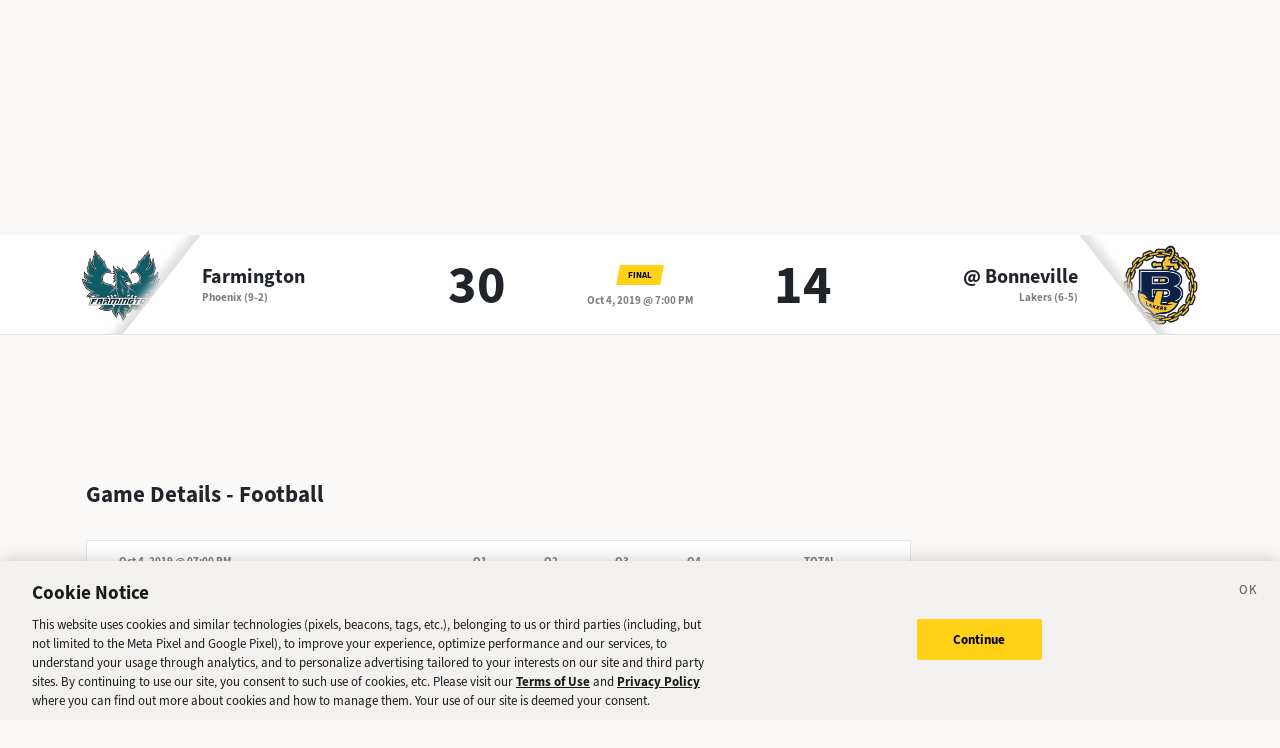

--- FILE ---
content_type: text/html; charset=utf-8
request_url: https://sports.deseret.com/high-school/football/game/2019-10-04/farmington-football-vs-bonneville-football/179926
body_size: 19744
content:
<!DOCTYPE html><html><head><meta charSet="utf-8" data-next-head=""/><script>
        // Init gtag and set consent defaults
        window.dataLayer = window.dataLayer || [];
        function gtag(){dataLayer.push(arguments);}
        // GDPR/GDPR-like default
        gtag('consent', 'default', {
            ad_storage: 'denied',
            analytics_storage: 'denied',
            wait_for_update: 500,
            region: [
                'NO', 'DE', 'FI', 'BE', 'PT', 'BG', 'DK', 'LT', 'LU', 'HR', 'LV', 'FR', 'HU', 'BR', 'SE', 'MC', 'SI', 'SK', 'MF', 'SM', 'GB', 'YT', 'IE', 'GF', 'EE', 'MQ', 'MT', 'GP', 'IS', 'IT', 'GR', 'ES', 'RE', 'AT', 'CY', 'CZ', 'AX', 'PL', 'RO', 'LI', 'NL'
            ]
        });
        // CCPA/CCPA-like default
        gtag('consent', 'default', {
            ad_storage: 'granted',
            analytics_storage: 'granted',
            wait_for_update: 500,
            region: [
                'US-OR', 'US-CA', 'US-WA', 'US-NH', 'US-FL', 'US-CO', 'US-NV', 'US-MT', 'US-IL', 'US-DE', 'US-CT', 'US-PA', 'US-VA', 'US-MA', 'US-MD'
            ]
        });
        // Everywhere else
        gtag('consent', 'default', {
            ad_storage: 'granted',
            analytics_storage: 'granted'
        });
    
        function OptanonWrapper() {}
    </script><script src="https://cookie-cdn.cookiepro.com/scripttemplates/otSDKStub.js" type="text/javascript" data-language="en" data-domain-script="f7029bfa-4907-411f-b3ea-2327c44ae364"></script><script>
                        document.cookie = "__adblocker=; expires=Thu, 01 Jan 1970 00:00:00 GMT; path=/";
                            var setNptTechAdblockerCookie = function(adblocker) {
                            var d = new Date();
                            d.setTime(d.getTime() + 60 * 5 * 1000);
                            document.cookie = "__adblocker=" + (adblocker ? "true" : "false") + "; expires=" + d.toUTCString() + "; path=/";
                        };
                        var script = document.createElement("script");
                        script.setAttribute("async", true);
                        script.setAttribute("src", "//www.npttech.com/advertising.js");
                        script.setAttribute("onerror", "setNptTechAdblockerCookie(true);");
                        document.getElementsByTagName("head")[0].appendChild(script);
                    </script><title data-next-head="">Farmington vs. Bonneville - Football Game - Deseret News</title><link rel="stylesheet" href="https://use.typekit.net/zwt2mhd.css" data-next-head=""/><meta name="description" content="Scores and updates from the Farmington vs. Bonneville Football game in Utah." data-next-head=""/><link rel="shortcut icon" href="https://cdn.vox-cdn.com/uploads/chorus_asset/file/18298160/favicon.0.jpeg" data-next-head=""/><link rel="icon" type="image/png" href="https://cdn.vox-cdn.com/uploads/chorus_asset/file/18298163/favicon-16x16.0.png" sizes="16x16" data-next-head=""/><link rel="icon" type="image/png" href="https://cdn.vox-cdn.com/uploads/chorus_asset/file/18298166/favicon-32x32.0.png" sizes="32x32" data-next-head=""/><link rel="icon" type="image/png" href="https://cdn.vox-cdn.com/uploads/chorus_asset/file/18298161/favicon-96x96.0.png" sizes="96x96" data-next-head=""/><link rel="icon" type="image/png" href="https://cdn.vox-cdn.com/uploads/chorus_asset/file/21958854/deseret-192x192.0.png" sizes="192x192" data-next-head=""/><link rel="apple-touch-icon" href="https://cdn.vox-cdn.com/uploads/chorus_asset/file/21958841/deseret-180x180.0.png" sizes="180x180" data-next-head=""/><meta name="msapplication-TileImage" content="https://cdn.vox-cdn.com/uploads/chorus_asset/file/18298164/favicon-144x144.0.png" data-next-head=""/><meta name="msapplication-TileColor" content="#979797" data-next-head=""/><meta name="theme-color" content="" data-next-head=""/><meta name="viewport" content="width=device-width, initial-scale=1.0" data-next-head=""/><meta name="application-name" content="Deseret News High School Sports" data-next-head=""/><meta name="msapplication-square310x310logo" content="/mstile-310x310.png" data-next-head=""/><link rel="stylesheet" href="https://use.typekit.net/yqy4szw.css" data-next-head=""/><link rel="canonical" href="https://sports.deseret.com/high-school/football/game/2019-10-04/farmington-football-vs-bonneville-football/179926" data-next-head=""/><meta property="og:url" content="https://sports.deseret.com/high-school/football/game/2019-10-04/farmington-football-vs-bonneville-football/179926" data-next-head=""/><meta property="og:type" content="website" data-next-head=""/><meta property="og:site_name" content="Deseret News" data-next-head=""/><meta property="og:title" content="Farmington vs. Bonneville - Football Game - Deseret News" data-next-head=""/><meta property="og:description" content="Scores and updates from the Farmington vs. Bonneville Football game in Utah." data-next-head=""/><meta property="og:image" content="https://uploads.deseret.com/hs-sports/image_share_lg.jpg" data-next-head=""/><meta property="og:image:secure_url" content="https://uploads.deseret.com/hs-sports/image_share_lg.jpg" data-next-head=""/><meta property="og:image:type" content="image/jpeg" data-next-head=""/><meta property="og:image:width" content="1200" data-next-head=""/><meta property="og:image:height" content="630" data-next-head=""/><meta property="og:image:alt" content="Deseret News High School Sports logo" data-next-head=""/><meta property="fb:app_id" content="549923288395304" data-next-head=""/><meta name="twitter:site" content="@DeseretNews" data-next-head=""/><meta name="twitter:card" content="summary" data-next-head=""/><link rel="alternate" type="application/rss+xml" title="High School Sports" href="https://www.deseret.com/rss/high-school-sports/index.xml" data-next-head=""/><script id="charbeat" async="" data-next-head="">(function() {
                    var _sf_async_config = window._sf_async_config = (window._sf_async_config || {});
                    _sf_async_config.uid = 21057;
                    _sf_async_config.domain = 'deseret.com';
                    _sf_async_config.useCanonical = true;
                    _sf_async_config.useCanonicalDomain = true;
                    _sf_async_config.sections = '';
                    _sf_async_config.authors = '';
                    })();</script><script type="text/plain" class="optanon-category-C0002" async="" src="https://static.chartbeat.com/js/chartbeat.js" data-next-head=""></script><script type="application/ld+json" data-next-head="">{
    "@context": "https://schema.org",
    "@type": "SportsEvent",
    "name": "Farmington vs Bonneville",
    "url": "https://sports.deseret.com/high-school/football/game/2019-10-04/farmington-football-vs-bonneville-football/179926",
    "sport": "Football",
    "awayTeam": "Farmington",
    "homeTeam": "Bonneville",
    "startDate": "2019-10-05T01:00:00.000Z",
    "location": {
        "@type": "Place",
        "address": {
            "@type": "PostalAddress",
            "addressRegion": "UT"
        }
    }
}</script><link rel="preload" href="/_next/static/css/f648ac24108a73c3.css" as="style"/><link rel="stylesheet" href="/_next/static/css/f648ac24108a73c3.css" data-n-g=""/><link rel="preload" href="/_next/static/css/05ac1d1f174d56a7.css" as="style"/><link rel="stylesheet" href="/_next/static/css/05ac1d1f174d56a7.css" data-n-p=""/><noscript data-n-css=""></noscript><script defer="" nomodule="" src="/_next/static/chunks/polyfills-42372ed130431b0a.js"></script><script src="/_next/static/chunks/webpack-578be2d53478fe06.js" defer=""></script><script src="/_next/static/chunks/framework-6c17f08e07d1abc4.js" defer=""></script><script src="/_next/static/chunks/main-c8b7aeba6019b7e0.js" defer=""></script><script src="/_next/static/chunks/pages/_app-3c790fa63a5a24e8.js" defer=""></script><script src="/_next/static/chunks/8507-6a575edf42effb0e.js" defer=""></script><script src="/_next/static/chunks/7766-3e8eda1fba8edee3.js" defer=""></script><script src="/_next/static/chunks/1266-018aa8d1f690b96a.js" defer=""></script><script src="/_next/static/chunks/7977-e9e131af8b736d9f.js" defer=""></script><script src="/_next/static/chunks/9946-d0bd5528bd1261b6.js" defer=""></script><script src="/_next/static/chunks/7241-a3115f0efd0333ce.js" defer=""></script><script src="/_next/static/chunks/6733-9ee57eec5ea7c03b.js" defer=""></script><script src="/_next/static/chunks/4835-c2055f93798da336.js" defer=""></script><script src="/_next/static/chunks/8849-db9506558f4f1dac.js" defer=""></script><script src="/_next/static/chunks/9108-00bc346a0be09380.js" defer=""></script><script src="/_next/static/chunks/pages/high-school/%5Bsport%5D/game/%5Bdate%5D/%5BteamSlugs%5D/%5BgameId%5D-0f4392269c263179.js" defer=""></script><script src="/_next/static/v2.87.11/_buildManifest.js" defer=""></script><script src="/_next/static/v2.87.11/_ssgManifest.js" defer=""></script></head><body><div id="__next"><div class="container-fluid BaseLayout_pageWrapper__uJeJR"><div class="BaseLayout_contentWrapper__LYGNZ false" data-cy="contentWrapper"><div class="BaseLayout_headerSpace__EeQv4" data-cy="Head-space"></div><div class="row GameBanner_gameBanner__ESHxp" data-cy="GameBanner"><div class="container"><div class="row h-100"><div class="col-12 h-100"><div class="GameBanner_gameScores__UZOXA"><div class="GameBanner_teamScoreSection__3XbGd flex-column-reverse flex-lg-row pt-2 pt-lg-0"><div class="GameBanner_teamLogo__YVWXF d-none d-lg-flex justify-content-start align-items-center"><img src="https://uploads.deseret.com/cdn-cgi/image/width=300,height=300,fit=contain,gravity=0.5x0.5/hs-sports/schools/1d172bcedd672440/unnamed.png" alt=""/></div><div class="d-flex flex-column flex-lg-fill align-items-lg-start justify-content-center"><a href="/high-school/school/farmington/football/" class="GameBanner_teamLink__EFnHP">Farmington</a><span class="GameBanner_teamMascotAndRecord__HVFJC"><span class="d-none d-lg-inline">Phoenix</span> <span class="d-block d-sm-inline"> (9-2)</span></span></div><div class="GameBanner_teamScore__ZrP9W d-flex align-items-center justify-content-center">30<!-- --> </div></div><div class="GameBanner_gameDetails__TfPyw d-flex flex-column justify-content-center align-items-center align-self-center"><div class="mb-2"><span class="parallelogram parallelogram-yellow">Final</span></div><span class="GameBanner_gameDate__Hmdi4">Oct 4, 2019 @ 7:00 PM</span></div><div class="GameBanner_teamScoreSection__3XbGd flex-column flex-lg-row pt-2 pt-lg-0"><div class="GameBanner_teamScore__ZrP9W d-flex align-items-center justify-content-center">14<!-- --> </div><div class="d-flex flex-column flex-lg-fill align-items-lg-end justify-content-center"><a href="/high-school/school/bonneville/football/" class="GameBanner_teamLink__EFnHP">@ <!-- -->Bonneville</a><span class="GameBanner_teamMascotAndRecord__HVFJC"><span class="d-none d-lg-inline">Lakers</span> <span class="d-block d-sm-inline"> (6-5)</span></span></div><div class="GameBanner_teamLogo__YVWXF GameBanner_teamLogoRight__QLzXa d-none d-lg-flex justify-content-end align-items-center"><img src="https://uploads.deseret.com/cdn-cgi/image/width=300,height=300,fit=contain,gravity=0.5x0.5/hs-sports/schools/f12e546d7a19a0f6/bonneville.logo.png" alt=""/></div></div></div></div></div></div></div><div class="BaseLayout_smallScreen__OqkXj"><div class="DfpAd_dfpad__ZNgvQ" data-cy="Ad-space"><div class="adunitContainer"><div class="adBox"></div></div></div></div><div class="container mt-3 px-0 px-lg-3" data-cy="main-content"><div class="row"><div class="col-12 col-lg-9 pb-5"><div class="mt-4"><h1>Game Details - <!-- -->Football</h1><div class="mt-3"><div class="table-responsive GameCard_tableWrapper__RRmiy" data-cy="GameCard"><table class="GameCard_gameCard__g6VaV" data-cy="gameCardTable"><thead><tr class="GameCard_cardHeader__CuDL2" data-cy="cardHeader"><th class="GameCard_gameMeta__9K994" colSpan="1"><div class="d-flex justify-content-between justify-content-md-start"><div><span class="GameCard_gameDate__Z87_z">Oct 4, 2019 @ 07:00 PM</span></div></div></th><th class="GameCard_periodScoreHeader__DEH7q d-table-cell d-md-table-cell">Q1</th><th class="GameCard_periodScoreHeader__DEH7q d-table-cell d-md-table-cell">Q2</th><th class="GameCard_periodScoreHeader__DEH7q d-table-cell d-md-table-cell">Q3</th><th class="GameCard_periodScoreHeader__DEH7q d-table-cell d-md-table-cell">Q4</th><th class="GameCard_periodScoreHeader__DEH7q">Total</th></tr></thead><tbody><tr class="GameCard_winnerRow__xj8bO GameCard_teamRow__H4M2t"><td class="GameCard_teamLogoCell__P80ZR"><div class="d-flex flex-row"><div class="GameCard_teamLogoWrapper__Y3otm"><a href="/high-school/school/farmington/football/scores-schedule"><img src="https://uploads.deseret.com/cdn-cgi/image/width=80,height=80,fit=contain,gravity=0.5x0.5/hs-sports/schools/1d172bcedd672440/unnamed.png" class="GameCard_teamLogo__oIf4o"/></a></div><div class="d-flex flex-column justify-content-center"><a href="/high-school/school/farmington/football/scores-schedule" class="GameCard_teamName__AYfM2">Farmington<!-- --> </a><div class="GameCard_teamMascot__8gJ6b">Phoenix<!-- --> <!-- -->(9-2)</div></div></div></td><td class="GameCard_teamPeriodScore__N9wlW">14</td><td class="GameCard_teamPeriodScore__N9wlW">3</td><td class="GameCard_teamPeriodScore__N9wlW">7</td><td class="GameCard_teamPeriodScore__N9wlW">6</td><td class="GameCard_teamTotalScore__vDCjq">30</td></tr><tr class="GameCard_teamRow__H4M2t"><td class="GameCard_teamLogoCell__P80ZR"><div class="d-flex flex-row"><div class="GameCard_teamLogoWrapper__Y3otm"><a href="/high-school/school/bonneville/football/scores-schedule"><img src="https://uploads.deseret.com/cdn-cgi/image/width=80,height=80,fit=contain,gravity=0.5x0.5/hs-sports/schools/f12e546d7a19a0f6/bonneville.logo.png" class="GameCard_teamLogo__oIf4o"/></a></div><div class="d-flex flex-column justify-content-center"><a href="/high-school/school/bonneville/football/scores-schedule" class="GameCard_teamName__AYfM2">@ <!-- -->Bonneville<!-- --> </a><div class="GameCard_teamMascot__8gJ6b">Lakers<!-- --> <!-- -->(6-5)</div></div></div></td><td class="GameCard_teamPeriodScore__N9wlW">0</td><td class="GameCard_teamPeriodScore__N9wlW">0</td><td class="GameCard_teamPeriodScore__N9wlW">0</td><td class="GameCard_teamPeriodScore__N9wlW">14</td><td class="GameCard_teamTotalScore__vDCjq">14</td></tr></tbody></table></div><div class="GameCard_neutralSite__WUXpZ">Played @ <!-- -->Bonneville</div></div><div class="mt-3" data-cy="roundup"><div class="d-flex"><h2 class="game_heading__73eGa mt-4 mb-3">Roundup</h2><img class="ps-1 pt-2 game_roundupImageIcon__KqFPf" src="/images/svg/icon_info.svg"/></div><div class="game_box__D7HWb"><p class="game_roundUp__4haiz">Wyatt Evertsen threw for two touchdowns, four different Phoenix players found the end zone and Farmington defeated Bonneville. Evertsen competed touchdown passes to Carver Lopez and Jude Cantrell, while Cannon Toone rushed for a score. Additionally,  Jeremy Wilcox had an eight-yard interception return for a touchdown.</p></div></div><div class="mt-4"><div data-cy="GameStatsFootball"><h2 class="game_heading__73eGa mt-4 mb-3">Scoring Summary</h2><ul class="game_box__D7HWb"><li class="game_boxItem__gVcos"><img src="https://uploads.deseret.com/cdn-cgi/image/width=300,height=300,fit=contain,gravity=0.5x0.5/hs-sports/schools/1d172bcedd672440/unnamed.png" alt="Farmington Logo"/><strong>Farmington</strong> — (<!-- -->10:43 1Q<!-- -->) <a href="/high-school/football/athlete/jeremy-wilcox/227822" class="game_athleteLink__weQBv AthleteProfileLink_athleteLink__T5mxO"><span class="AthleteProfileLink_thumbnail__1RLpF"></span>Jeremy<!-- --> <!-- --> Wilcox</a>,<!-- --> <!-- -->8-yard <!-- -->int. return<!-- --> (<!-- -->kick<!-- --> <!-- -->from <a href="/high-school/football/athlete/ryan-marks/227816" class="game_athleteLink__weQBv AthleteProfileLink_athleteLink__T5mxO"><span class="AthleteProfileLink_thumbnail__1RLpF"></span>Ryan<!-- --> <!-- --> Marks</a>)</li><li class="game_boxItem__gVcos"><img src="https://uploads.deseret.com/cdn-cgi/image/width=300,height=300,fit=contain,gravity=0.5x0.5/hs-sports/schools/1d172bcedd672440/unnamed.png" alt="Farmington Logo"/><strong>Farmington</strong> — (<!-- -->1:18 1Q<!-- -->) <a href="/high-school/football/athlete/carver-lopez/227806" class="game_athleteLink__weQBv AthleteProfileLink_athleteLink__T5mxO"><span class="AthleteProfileLink_thumbnail__1RLpF"></span>Carver<!-- --> <!-- --> Lopez</a>,<!-- --> <!-- -->20-yard <!-- -->pass<!-- --> from <a href="/high-school/football/athlete/wyatt-evertsen/227818" class="game_athleteLink__weQBv AthleteProfileLink_athleteLink__T5mxO"><span class="AthleteProfileLink_thumbnail__1RLpF"></span>Wyatt<!-- --> <!-- --> Evertsen</a> (<!-- -->kick<!-- --> <!-- -->from <a href="/high-school/football/athlete/ryan-marks/227816" class="game_athleteLink__weQBv AthleteProfileLink_athleteLink__T5mxO"><span class="AthleteProfileLink_thumbnail__1RLpF"></span>Ryan<!-- --> <!-- --> Marks</a>)</li><li class="game_boxItem__gVcos"><img src="https://uploads.deseret.com/cdn-cgi/image/width=300,height=300,fit=contain,gravity=0.5x0.5/hs-sports/schools/1d172bcedd672440/unnamed.png" alt="Farmington Logo"/><strong>Farmington</strong> — (<!-- -->8:38 2Q<!-- -->) <a href="/high-school/football/athlete/ryan-marks/227816" class="game_athleteLink__weQBv AthleteProfileLink_athleteLink__T5mxO"><span class="AthleteProfileLink_thumbnail__1RLpF"></span>Ryan<!-- --> <!-- --> Marks</a>,<!-- --> <!-- -->28-yard <!-- -->FG</li><li class="game_boxItem__gVcos"><img src="https://uploads.deseret.com/cdn-cgi/image/width=300,height=300,fit=contain,gravity=0.5x0.5/hs-sports/schools/1d172bcedd672440/unnamed.png" alt="Farmington Logo"/><strong>Farmington</strong> — (<!-- -->4:14 3Q<!-- -->) <a href="/high-school/football/athlete/jude-cantrell/227936" class="game_athleteLink__weQBv AthleteProfileLink_athleteLink__T5mxO"><span class="AthleteProfileLink_thumbnail__1RLpF"></span>Jude<!-- --> <!-- --> Cantrell</a>,<!-- --> <!-- -->24-yard <!-- -->pass<!-- --> from <a href="/high-school/football/athlete/wyatt-evertsen/227818" class="game_athleteLink__weQBv AthleteProfileLink_athleteLink__T5mxO"><span class="AthleteProfileLink_thumbnail__1RLpF"></span>Wyatt<!-- --> <!-- --> Evertsen</a> (<!-- -->kick<!-- --> <!-- -->from <a href="/high-school/football/athlete/ryan-marks/227816" class="game_athleteLink__weQBv AthleteProfileLink_athleteLink__T5mxO"><span class="AthleteProfileLink_thumbnail__1RLpF"></span>Ryan<!-- --> <!-- --> Marks</a>)</li><li class="game_boxItem__gVcos"><img src="https://uploads.deseret.com/cdn-cgi/image/width=300,height=300,fit=contain,gravity=0.5x0.5/hs-sports/schools/f12e546d7a19a0f6/bonneville.logo.png" alt="Bonneville Logo"/><strong>Bonneville</strong> — (<!-- -->9:47 4Q<!-- -->) <a href="/high-school/football/athlete/jacob-peck/225165" class="game_athleteLink__weQBv AthleteProfileLink_athleteLink__T5mxO"><span class="AthleteProfileLink_thumbnail__1RLpF"></span>Jacob<!-- --> <!-- --> Peck</a>,<!-- --> <!-- -->70-yard <!-- -->int. return<!-- --> (<!-- -->pass<!-- --> <!-- -->from <a href="/high-school/football/athlete/kord-shaw/225172" class="game_athleteLink__weQBv AthleteProfileLink_athleteLink__T5mxO"><span class="AthleteProfileLink_thumbnail__1RLpF"></span>Kord<!-- --> <!-- --> Shaw</a>)</li><li class="game_boxItem__gVcos"><img src="https://uploads.deseret.com/cdn-cgi/image/width=300,height=300,fit=contain,gravity=0.5x0.5/hs-sports/schools/1d172bcedd672440/unnamed.png" alt="Farmington Logo"/><strong>Farmington</strong> — (<!-- -->5:18 4Q<!-- -->) <a href="/high-school/football/athlete/hayden-toone/227831" class="game_athleteLink__weQBv AthleteProfileLink_athleteLink__T5mxO"><span class="AthleteProfileLink_thumbnail__1RLpF"></span>Hayden<!-- --> <!-- --> Toone</a>,<!-- --> <!-- -->9-yard <!-- -->run<!-- --> (<!-- -->run<!-- --> <!-- -->failed<!-- -->)</li><li class="game_boxItem__gVcos"><img src="https://uploads.deseret.com/cdn-cgi/image/width=300,height=300,fit=contain,gravity=0.5x0.5/hs-sports/schools/f12e546d7a19a0f6/bonneville.logo.png" alt="Bonneville Logo"/><strong>Bonneville</strong> — (<!-- -->2:09 4Q<!-- -->) <a href="/high-school/football/athlete/caleb-nielson/253544" class="game_athleteLink__weQBv AthleteProfileLink_athleteLink__T5mxO"><span class="AthleteProfileLink_thumbnail__1RLpF"></span>Caleb<!-- --> <!-- --> Nielson</a>,<!-- --> <!-- -->45-yard <!-- -->pass<!-- --> from <a href="/high-school/football/athlete/brock-samuels/225170" class="game_athleteLink__weQBv AthleteProfileLink_athleteLink__T5mxO"><span class="AthleteProfileLink_thumbnail__1RLpF"></span>Brock<!-- --> <!-- --> Samuels</a> (<!-- -->run<!-- --> <!-- -->failed<!-- -->)</li></ul></div></div><div class="mt-4"><h2 class="game_heading__73eGa mt-4 mb-3" data-cy="PlayerStatsFootball">Rushing</h2><div data-cy="TeamPlayersRushing"><div class="mt-3 TableComponent_wrapper__k_EYe TableComponent_striped__QZQ2_" data-cy="tableComponent_Wrapper"><table role="table"><thead data-cy="tableComponent_Header"><tr role="row"><th colSpan="5" role="columnheader" class="TableComponent_tableHeader__CYrel"><span class="d-flex"><span><div class="SchoolLogoAndName_wrapper__u_2zX"><img src="https://uploads.deseret.com/cdn-cgi/image/width=300,height=300,fit=contain,gravity=0.5x0.5/hs-sports/schools/f12e546d7a19a0f6/bonneville.logo.png" alt="Bonneville Logo"/><span class="SchoolLogoAndName_schoolName__frx2B">Bonneville<!-- --> <!-- -->Rushing</span></div></span></span> </th></tr><tr role="row"><th colSpan="1" role="columnheader" title="Toggle SortBy" style="cursor:pointer" class="text-center TableComponent_sticky__FiTQ8 PlayerColumns_playerNumber__U0c_8 TableComponent_tableSubHeader__5jsYY"><div class="TableComponent_stickyBorder__bmPAl TableComponent_stickyShadow__OP4ic">NO</div> </th><th colSpan="1" role="columnheader" title="Toggle SortBy" style="cursor:pointer" class="text-start TableComponent_sticky__FiTQ8 PlayerColumns_playerName__5m52f TableComponent_tableSubHeader__5jsYY"><div class="TableComponent_stickyBorder__bmPAl TableComponent_stickyShadow__OP4ic">PLAYER</div> </th><th colSpan="1" role="columnheader" title="Toggle SortBy" style="cursor:pointer" class="TableComponent_tableSubHeader__5jsYY"><span class="d-flex"><span>Carries</span></span> </th><th colSpan="1" role="columnheader" title="Toggle SortBy" style="cursor:pointer" class="TableComponent_tableSubHeader__5jsYY"><span class="d-flex"><span>Yards<span> <img class="dn-icon dn-icon-fixed" src="/images/svg/action_sort_down.svg" alt="action_sort_down"/></span></span></span> </th><th colSpan="1" role="columnheader" title="Toggle SortBy" style="cursor:pointer" class="TableComponent_tableSubHeader__5jsYY"><span class="d-flex"><span>TD</span></span> </th></tr></thead><tbody role="rowgroup" data-cy="tableComponent_Body"><tr role="row" data-cy="table-row-0"><td role="cell" class="text-center TableComponent_sticky__FiTQ8 PlayerColumns_playerNumber__U0c_8" data-cy="cell-0"><div class="TableComponent_stickyBorder__bmPAl TableComponent_stickyShadow__OP4ic"><span class="parallelogram parallelogram-grey-outline">14</span></div></td><td role="cell" class="text-start TableComponent_sticky__FiTQ8 PlayerColumns_playerName__5m52f" data-cy="cell-1"><div class="TableComponent_stickyBorder__bmPAl TableComponent_stickyShadow__OP4ic"><div><a href="/high-school/football/athlete/kord-shaw/225172" class="AthleteProfileLink_athleteLink__T5mxO"><span class="AthleteProfileLink_thumbnail__1RLpF"></span><span><span class="d-inline d-md-none">K<!-- -->.</span><span class="d-none d-md-inline">Kord</span></span> <!-- --> Shaw</a></div></div></td><td role="cell" data-cy="cell-2">10</td><td role="cell" data-cy="cell-3">42</td><td role="cell" data-cy="cell-4"></td></tr><tr role="row" data-cy="table-row-1"><td role="cell" class="text-center TableComponent_sticky__FiTQ8 PlayerColumns_playerNumber__U0c_8" data-cy="cell-0"><div class="TableComponent_stickyBorder__bmPAl TableComponent_stickyShadow__OP4ic"><span class="parallelogram parallelogram-grey-outline">7</span></div></td><td role="cell" class="text-start TableComponent_sticky__FiTQ8 PlayerColumns_playerName__5m52f" data-cy="cell-1"><div class="TableComponent_stickyBorder__bmPAl TableComponent_stickyShadow__OP4ic"><div><a href="/high-school/football/athlete/mason-koopmans/225151" class="AthleteProfileLink_athleteLink__T5mxO"><span class="AthleteProfileLink_thumbnail__1RLpF"></span><span><span class="d-inline d-md-none">M<!-- -->.</span><span class="d-none d-md-inline">Mason</span></span> <!-- --> Koopmans</a></div></div></td><td role="cell" data-cy="cell-2">4</td><td role="cell" data-cy="cell-3">28</td><td role="cell" data-cy="cell-4"></td></tr></tbody></table></div></div><div data-cy="TeamPlayersRushing"><div class="mt-3 TableComponent_wrapper__k_EYe TableComponent_striped__QZQ2_" data-cy="tableComponent_Wrapper"><table role="table"><thead data-cy="tableComponent_Header"><tr role="row"><th colSpan="5" role="columnheader" class="TableComponent_tableHeader__CYrel"><span class="d-flex"><span><div class="SchoolLogoAndName_wrapper__u_2zX"><img src="https://uploads.deseret.com/cdn-cgi/image/width=300,height=300,fit=contain,gravity=0.5x0.5/hs-sports/schools/1d172bcedd672440/unnamed.png" alt="Farmington Logo"/><span class="SchoolLogoAndName_schoolName__frx2B">Farmington<!-- --> <!-- -->Rushing</span></div></span></span> </th></tr><tr role="row"><th colSpan="1" role="columnheader" title="Toggle SortBy" style="cursor:pointer" class="text-center TableComponent_sticky__FiTQ8 PlayerColumns_playerNumber__U0c_8 TableComponent_tableSubHeader__5jsYY"><div class="TableComponent_stickyBorder__bmPAl TableComponent_stickyShadow__OP4ic">NO</div> </th><th colSpan="1" role="columnheader" title="Toggle SortBy" style="cursor:pointer" class="text-start TableComponent_sticky__FiTQ8 PlayerColumns_playerName__5m52f TableComponent_tableSubHeader__5jsYY"><div class="TableComponent_stickyBorder__bmPAl TableComponent_stickyShadow__OP4ic">PLAYER</div> </th><th colSpan="1" role="columnheader" title="Toggle SortBy" style="cursor:pointer" class="TableComponent_tableSubHeader__5jsYY"><span class="d-flex"><span>Carries</span></span> </th><th colSpan="1" role="columnheader" title="Toggle SortBy" style="cursor:pointer" class="TableComponent_tableSubHeader__5jsYY"><span class="d-flex"><span>Yards<span> <img class="dn-icon dn-icon-fixed" src="/images/svg/action_sort_down.svg" alt="action_sort_down"/></span></span></span> </th><th colSpan="1" role="columnheader" title="Toggle SortBy" style="cursor:pointer" class="TableComponent_tableSubHeader__5jsYY"><span class="d-flex"><span>TD</span></span> </th></tr></thead><tbody role="rowgroup" data-cy="tableComponent_Body"><tr role="row" data-cy="table-row-0"><td role="cell" class="text-center TableComponent_sticky__FiTQ8 PlayerColumns_playerNumber__U0c_8" data-cy="cell-0"><div class="TableComponent_stickyBorder__bmPAl TableComponent_stickyShadow__OP4ic"><span class="parallelogram parallelogram-grey-outline">32</span></div></td><td role="cell" class="text-start TableComponent_sticky__FiTQ8 PlayerColumns_playerName__5m52f" data-cy="cell-1"><div class="TableComponent_stickyBorder__bmPAl TableComponent_stickyShadow__OP4ic"><div><a href="/high-school/football/athlete/hayden-toone/227831" class="AthleteProfileLink_athleteLink__T5mxO"><span class="AthleteProfileLink_thumbnail__1RLpF"></span><span><span class="d-inline d-md-none">H<!-- -->.</span><span class="d-none d-md-inline">Hayden</span></span> <!-- --> Toone</a></div></div></td><td role="cell" data-cy="cell-2">18</td><td role="cell" data-cy="cell-3">139</td><td role="cell" data-cy="cell-4">1</td></tr><tr role="row" data-cy="table-row-1"><td role="cell" class="text-center TableComponent_sticky__FiTQ8 PlayerColumns_playerNumber__U0c_8" data-cy="cell-0"><div class="TableComponent_stickyBorder__bmPAl TableComponent_stickyShadow__OP4ic"><span class="parallelogram parallelogram-grey-outline">6</span></div></td><td role="cell" class="text-start TableComponent_sticky__FiTQ8 PlayerColumns_playerName__5m52f" data-cy="cell-1"><div class="TableComponent_stickyBorder__bmPAl TableComponent_stickyShadow__OP4ic"><div><a href="/high-school/football/athlete/nick-shirley/227807" class="AthleteProfileLink_athleteLink__T5mxO"><span class="AthleteProfileLink_thumbnail__1RLpF"></span><span><span class="d-inline d-md-none">N<!-- -->.</span><span class="d-none d-md-inline">Nick</span></span> <!-- --> Shirley</a></div></div></td><td role="cell" data-cy="cell-2">1</td><td role="cell" data-cy="cell-3">7</td><td role="cell" data-cy="cell-4"></td></tr><tr role="row" data-cy="table-row-2"><td role="cell" class="text-center TableComponent_sticky__FiTQ8 PlayerColumns_playerNumber__U0c_8" data-cy="cell-0"><div class="TableComponent_stickyBorder__bmPAl TableComponent_stickyShadow__OP4ic"><span class="parallelogram parallelogram-grey-outline">18</span></div></td><td role="cell" class="text-start TableComponent_sticky__FiTQ8 PlayerColumns_playerName__5m52f" data-cy="cell-1"><div class="TableComponent_stickyBorder__bmPAl TableComponent_stickyShadow__OP4ic"><div><a href="/high-school/football/athlete/wyatt-evertsen/227818" class="AthleteProfileLink_athleteLink__T5mxO"><span class="AthleteProfileLink_thumbnail__1RLpF"></span><span><span class="d-inline d-md-none">W<!-- -->.</span><span class="d-none d-md-inline">Wyatt</span></span> <!-- --> Evertsen</a></div></div></td><td role="cell" data-cy="cell-2">4</td><td role="cell" data-cy="cell-3">3</td><td role="cell" data-cy="cell-4"></td></tr><tr role="row" data-cy="table-row-3"><td role="cell" class="text-center TableComponent_sticky__FiTQ8 PlayerColumns_playerNumber__U0c_8" data-cy="cell-0"><div class="TableComponent_stickyBorder__bmPAl TableComponent_stickyShadow__OP4ic"><span class="parallelogram parallelogram-grey-outline">4</span></div></td><td role="cell" class="text-start TableComponent_sticky__FiTQ8 PlayerColumns_playerName__5m52f" data-cy="cell-1"><div class="TableComponent_stickyBorder__bmPAl TableComponent_stickyShadow__OP4ic"><div><a href="/high-school/football/athlete/drew-patterson/227805" class="AthleteProfileLink_athleteLink__T5mxO"><span class="AthleteProfileLink_thumbnail__1RLpF"></span><span><span class="d-inline d-md-none">D<!-- -->.</span><span class="d-none d-md-inline">Drew</span></span> <!-- --> Patterson</a></div></div></td><td role="cell" data-cy="cell-2">2</td><td role="cell" data-cy="cell-3">2</td><td role="cell" data-cy="cell-4"></td></tr></tbody></table></div></div><h2 class="game_heading__73eGa mt-4 mb-3" data-cy="PlayerStatsFootball">Passing</h2><div data-cy="TeamPlayersPassing"><div class="mt-3 TableComponent_wrapper__k_EYe TableComponent_striped__QZQ2_" data-cy="tableComponent_Wrapper"><table role="table"><thead data-cy="tableComponent_Header"><tr role="row"><th colSpan="7" role="columnheader" class="TableComponent_tableHeader__CYrel"><span class="d-flex"><span><div class="SchoolLogoAndName_wrapper__u_2zX"><img src="https://uploads.deseret.com/cdn-cgi/image/width=300,height=300,fit=contain,gravity=0.5x0.5/hs-sports/schools/f12e546d7a19a0f6/bonneville.logo.png" alt="Bonneville Logo"/><span class="SchoolLogoAndName_schoolName__frx2B">Bonneville<!-- --> <!-- -->Passing</span></div></span></span> </th></tr><tr role="row"><th colSpan="1" role="columnheader" title="Toggle SortBy" style="cursor:pointer" class="text-center TableComponent_sticky__FiTQ8 PlayerColumns_playerNumber__U0c_8 TableComponent_tableSubHeader__5jsYY"><div class="TableComponent_stickyBorder__bmPAl TableComponent_stickyShadow__OP4ic">NO</div> </th><th colSpan="1" role="columnheader" title="Toggle SortBy" style="cursor:pointer" class="text-start TableComponent_sticky__FiTQ8 PlayerColumns_playerName__5m52f TableComponent_tableSubHeader__5jsYY"><div class="TableComponent_stickyBorder__bmPAl TableComponent_stickyShadow__OP4ic">PLAYER</div> </th><th colSpan="1" role="columnheader" title="Toggle SortBy" style="cursor:pointer" class="TableComponent_tableSubHeader__5jsYY"><span class="d-flex"><span>Comp-Att</span></span> </th><th colSpan="1" role="columnheader" title="Toggle SortBy" style="cursor:pointer" class="TableComponent_tableSubHeader__5jsYY"><span class="d-flex"><span>Comp %</span></span> </th><th colSpan="1" role="columnheader" title="Toggle SortBy" style="cursor:pointer" class="TableComponent_tableSubHeader__5jsYY"><span class="d-flex"><span>Yards<span> <img class="dn-icon dn-icon-fixed" src="/images/svg/action_sort_down.svg" alt="action_sort_down"/></span></span></span> </th><th colSpan="1" role="columnheader" title="Toggle SortBy" style="cursor:pointer" class="TableComponent_tableSubHeader__5jsYY"><span class="d-flex"><span>TD</span></span> </th><th colSpan="1" role="columnheader" title="Toggle SortBy" style="cursor:pointer" class="TableComponent_tableSubHeader__5jsYY"><span class="d-flex"><span>Int</span></span> </th></tr></thead><tbody role="rowgroup" data-cy="tableComponent_Body"><tr role="row" data-cy="table-row-0"><td role="cell" class="text-center TableComponent_sticky__FiTQ8 PlayerColumns_playerNumber__U0c_8" data-cy="cell-0"><div class="TableComponent_stickyBorder__bmPAl TableComponent_stickyShadow__OP4ic"><span class="parallelogram parallelogram-grey-outline">6</span></div></td><td role="cell" class="text-start TableComponent_sticky__FiTQ8 PlayerColumns_playerName__5m52f" data-cy="cell-1"><div class="TableComponent_stickyBorder__bmPAl TableComponent_stickyShadow__OP4ic"><div><a href="/high-school/football/athlete/brock-samuels/225170" class="AthleteProfileLink_athleteLink__T5mxO"><span class="AthleteProfileLink_thumbnail__1RLpF"></span><span><span class="d-inline d-md-none">B<!-- -->.</span><span class="d-none d-md-inline">Brock</span></span> <!-- --> Samuels</a></div></div></td><td role="cell" data-cy="cell-2">21-43</td><td role="cell" data-cy="cell-3">49%</td><td role="cell" data-cy="cell-4">203</td><td role="cell" data-cy="cell-5">1</td><td role="cell" data-cy="cell-6">3</td></tr><tr role="row" data-cy="table-row-1"><td role="cell" class="text-center TableComponent_sticky__FiTQ8 PlayerColumns_playerNumber__U0c_8" data-cy="cell-0"><div class="TableComponent_stickyBorder__bmPAl TableComponent_stickyShadow__OP4ic"><span class="parallelogram parallelogram-grey-outline">14</span></div></td><td role="cell" class="text-start TableComponent_sticky__FiTQ8 PlayerColumns_playerName__5m52f" data-cy="cell-1"><div class="TableComponent_stickyBorder__bmPAl TableComponent_stickyShadow__OP4ic"><div><a href="/high-school/football/athlete/kord-shaw/225172" class="AthleteProfileLink_athleteLink__T5mxO"><span class="AthleteProfileLink_thumbnail__1RLpF"></span><span><span class="d-inline d-md-none">K<!-- -->.</span><span class="d-none d-md-inline">Kord</span></span> <!-- --> Shaw</a></div></div></td><td role="cell" data-cy="cell-2">1-1</td><td role="cell" data-cy="cell-3">100%</td><td role="cell" data-cy="cell-4">3</td><td role="cell" data-cy="cell-5"></td><td role="cell" data-cy="cell-6"></td></tr></tbody></table></div></div><div data-cy="TeamPlayersPassing"><div class="mt-3 TableComponent_wrapper__k_EYe TableComponent_striped__QZQ2_" data-cy="tableComponent_Wrapper"><table role="table"><thead data-cy="tableComponent_Header"><tr role="row"><th colSpan="7" role="columnheader" class="TableComponent_tableHeader__CYrel"><span class="d-flex"><span><div class="SchoolLogoAndName_wrapper__u_2zX"><img src="https://uploads.deseret.com/cdn-cgi/image/width=300,height=300,fit=contain,gravity=0.5x0.5/hs-sports/schools/1d172bcedd672440/unnamed.png" alt="Farmington Logo"/><span class="SchoolLogoAndName_schoolName__frx2B">Farmington<!-- --> <!-- -->Passing</span></div></span></span> </th></tr><tr role="row"><th colSpan="1" role="columnheader" title="Toggle SortBy" style="cursor:pointer" class="text-center TableComponent_sticky__FiTQ8 PlayerColumns_playerNumber__U0c_8 TableComponent_tableSubHeader__5jsYY"><div class="TableComponent_stickyBorder__bmPAl TableComponent_stickyShadow__OP4ic">NO</div> </th><th colSpan="1" role="columnheader" title="Toggle SortBy" style="cursor:pointer" class="text-start TableComponent_sticky__FiTQ8 PlayerColumns_playerName__5m52f TableComponent_tableSubHeader__5jsYY"><div class="TableComponent_stickyBorder__bmPAl TableComponent_stickyShadow__OP4ic">PLAYER</div> </th><th colSpan="1" role="columnheader" title="Toggle SortBy" style="cursor:pointer" class="TableComponent_tableSubHeader__5jsYY"><span class="d-flex"><span>Comp-Att</span></span> </th><th colSpan="1" role="columnheader" title="Toggle SortBy" style="cursor:pointer" class="TableComponent_tableSubHeader__5jsYY"><span class="d-flex"><span>Comp %</span></span> </th><th colSpan="1" role="columnheader" title="Toggle SortBy" style="cursor:pointer" class="TableComponent_tableSubHeader__5jsYY"><span class="d-flex"><span>Yards<span> <img class="dn-icon dn-icon-fixed" src="/images/svg/action_sort_down.svg" alt="action_sort_down"/></span></span></span> </th><th colSpan="1" role="columnheader" title="Toggle SortBy" style="cursor:pointer" class="TableComponent_tableSubHeader__5jsYY"><span class="d-flex"><span>TD</span></span> </th><th colSpan="1" role="columnheader" title="Toggle SortBy" style="cursor:pointer" class="TableComponent_tableSubHeader__5jsYY"><span class="d-flex"><span>Int</span></span> </th></tr></thead><tbody role="rowgroup" data-cy="tableComponent_Body"><tr role="row" data-cy="table-row-0"><td role="cell" class="text-center TableComponent_sticky__FiTQ8 PlayerColumns_playerNumber__U0c_8" data-cy="cell-0"><div class="TableComponent_stickyBorder__bmPAl TableComponent_stickyShadow__OP4ic"><span class="parallelogram parallelogram-grey-outline">18</span></div></td><td role="cell" class="text-start TableComponent_sticky__FiTQ8 PlayerColumns_playerName__5m52f" data-cy="cell-1"><div class="TableComponent_stickyBorder__bmPAl TableComponent_stickyShadow__OP4ic"><div><a href="/high-school/football/athlete/wyatt-evertsen/227818" class="AthleteProfileLink_athleteLink__T5mxO"><span class="AthleteProfileLink_thumbnail__1RLpF"></span><span><span class="d-inline d-md-none">W<!-- -->.</span><span class="d-none d-md-inline">Wyatt</span></span> <!-- --> Evertsen</a></div></div></td><td role="cell" data-cy="cell-2">13-26</td><td role="cell" data-cy="cell-3">50%</td><td role="cell" data-cy="cell-4">223</td><td role="cell" data-cy="cell-5">2</td><td role="cell" data-cy="cell-6">1</td></tr><tr role="row" data-cy="table-row-1"><td role="cell" class="text-center TableComponent_sticky__FiTQ8 PlayerColumns_playerNumber__U0c_8" data-cy="cell-0"><div class="TableComponent_stickyBorder__bmPAl TableComponent_stickyShadow__OP4ic"><span class="parallelogram parallelogram-grey-outline">4</span></div></td><td role="cell" class="text-start TableComponent_sticky__FiTQ8 PlayerColumns_playerName__5m52f" data-cy="cell-1"><div class="TableComponent_stickyBorder__bmPAl TableComponent_stickyShadow__OP4ic"><div><a href="/high-school/football/athlete/drew-patterson/227805" class="AthleteProfileLink_athleteLink__T5mxO"><span class="AthleteProfileLink_thumbnail__1RLpF"></span><span><span class="d-inline d-md-none">D<!-- -->.</span><span class="d-none d-md-inline">Drew</span></span> <!-- --> Patterson</a></div></div></td><td role="cell" data-cy="cell-2">1-2</td><td role="cell" data-cy="cell-3">50%</td><td role="cell" data-cy="cell-4">9</td><td role="cell" data-cy="cell-5"></td><td role="cell" data-cy="cell-6">1</td></tr></tbody></table></div></div><h2 class="game_heading__73eGa mt-4 mb-3" data-cy="PlayerStatsFootball">Receiving</h2><div data-cy="TeamPlayersReceiving"><div class="mt-3 TableComponent_wrapper__k_EYe TableComponent_striped__QZQ2_" data-cy="tableComponent_Wrapper"><table role="table"><thead data-cy="tableComponent_Header"><tr role="row"><th colSpan="5" role="columnheader" class="TableComponent_tableHeader__CYrel"><span class="d-flex"><span><div class="SchoolLogoAndName_wrapper__u_2zX"><img src="https://uploads.deseret.com/cdn-cgi/image/width=300,height=300,fit=contain,gravity=0.5x0.5/hs-sports/schools/f12e546d7a19a0f6/bonneville.logo.png" alt="Bonneville Logo"/><span class="SchoolLogoAndName_schoolName__frx2B">Bonneville<!-- --> <!-- -->Receiving</span></div></span></span> </th></tr><tr role="row"><th colSpan="1" role="columnheader" title="Toggle SortBy" style="cursor:pointer" class="text-center TableComponent_sticky__FiTQ8 PlayerColumns_playerNumber__U0c_8 TableComponent_tableSubHeader__5jsYY"><div class="TableComponent_stickyBorder__bmPAl TableComponent_stickyShadow__OP4ic">NO</div> </th><th colSpan="1" role="columnheader" title="Toggle SortBy" style="cursor:pointer" class="text-start TableComponent_sticky__FiTQ8 PlayerColumns_playerName__5m52f TableComponent_tableSubHeader__5jsYY"><div class="TableComponent_stickyBorder__bmPAl TableComponent_stickyShadow__OP4ic">PLAYER</div> </th><th colSpan="1" role="columnheader" title="Toggle SortBy" style="cursor:pointer" class="TableComponent_tableSubHeader__5jsYY"><span class="d-flex"><span>Receptions</span></span> </th><th colSpan="1" role="columnheader" title="Toggle SortBy" style="cursor:pointer" class="TableComponent_tableSubHeader__5jsYY"><span class="d-flex"><span>Yards<span> <img class="dn-icon dn-icon-fixed" src="/images/svg/action_sort_down.svg" alt="action_sort_down"/></span></span></span> </th><th colSpan="1" role="columnheader" title="Toggle SortBy" style="cursor:pointer" class="TableComponent_tableSubHeader__5jsYY"><span class="d-flex"><span>TD</span></span> </th></tr></thead><tbody role="rowgroup" data-cy="tableComponent_Body"><tr role="row" data-cy="table-row-0"><td role="cell" class="text-center TableComponent_sticky__FiTQ8 PlayerColumns_playerNumber__U0c_8" data-cy="cell-0"><div class="TableComponent_stickyBorder__bmPAl TableComponent_stickyShadow__OP4ic"><span class="parallelogram parallelogram-grey-outline">9</span></div></td><td role="cell" class="text-start TableComponent_sticky__FiTQ8 PlayerColumns_playerName__5m52f" data-cy="cell-1"><div class="TableComponent_stickyBorder__bmPAl TableComponent_stickyShadow__OP4ic"><div><a href="/high-school/football/athlete/caleb-nielson/253544" class="AthleteProfileLink_athleteLink__T5mxO"><span class="AthleteProfileLink_thumbnail__1RLpF"></span><span><span class="d-inline d-md-none">C<!-- -->.</span><span class="d-none d-md-inline">Caleb</span></span> <!-- --> Nielson</a></div></div></td><td role="cell" data-cy="cell-2">3</td><td role="cell" data-cy="cell-3">69</td><td role="cell" data-cy="cell-4">1</td></tr><tr role="row" data-cy="table-row-1"><td role="cell" class="text-center TableComponent_sticky__FiTQ8 PlayerColumns_playerNumber__U0c_8" data-cy="cell-0"><div class="TableComponent_stickyBorder__bmPAl TableComponent_stickyShadow__OP4ic"><span class="parallelogram parallelogram-grey-outline">4</span></div></td><td role="cell" class="text-start TableComponent_sticky__FiTQ8 PlayerColumns_playerName__5m52f" data-cy="cell-1"><div class="TableComponent_stickyBorder__bmPAl TableComponent_stickyShadow__OP4ic"><div><a href="/high-school/football/athlete/luke-dixon/253545" class="AthleteProfileLink_athleteLink__T5mxO"><span class="AthleteProfileLink_thumbnail__1RLpF"></span><span><span class="d-inline d-md-none">L<!-- -->.</span><span class="d-none d-md-inline">Luke</span></span> <!-- --> Dixon</a></div></div></td><td role="cell" data-cy="cell-2">7</td><td role="cell" data-cy="cell-3">58</td><td role="cell" data-cy="cell-4"></td></tr><tr role="row" data-cy="table-row-2"><td role="cell" class="text-center TableComponent_sticky__FiTQ8 PlayerColumns_playerNumber__U0c_8" data-cy="cell-0"><div class="TableComponent_stickyBorder__bmPAl TableComponent_stickyShadow__OP4ic"><span class="parallelogram parallelogram-grey-outline">18</span></div></td><td role="cell" class="text-start TableComponent_sticky__FiTQ8 PlayerColumns_playerName__5m52f" data-cy="cell-1"><div class="TableComponent_stickyBorder__bmPAl TableComponent_stickyShadow__OP4ic"><div><a href="/high-school/football/athlete/reiss-graybeal/225139" class="AthleteProfileLink_athleteLink__T5mxO"><span class="AthleteProfileLink_thumbnail__1RLpF"></span><span><span class="d-inline d-md-none">R<!-- -->.</span><span class="d-none d-md-inline">Reiss</span></span> <!-- --> Graybeal</a></div></div></td><td role="cell" data-cy="cell-2">4</td><td role="cell" data-cy="cell-3">47</td><td role="cell" data-cy="cell-4"></td></tr><tr role="row" data-cy="table-row-3"><td role="cell" class="text-center TableComponent_sticky__FiTQ8 PlayerColumns_playerNumber__U0c_8" data-cy="cell-0"><div class="TableComponent_stickyBorder__bmPAl TableComponent_stickyShadow__OP4ic"><span class="parallelogram parallelogram-grey-outline">14</span></div></td><td role="cell" class="text-start TableComponent_sticky__FiTQ8 PlayerColumns_playerName__5m52f" data-cy="cell-1"><div class="TableComponent_stickyBorder__bmPAl TableComponent_stickyShadow__OP4ic"><div><a href="/high-school/football/athlete/kord-shaw/225172" class="AthleteProfileLink_athleteLink__T5mxO"><span class="AthleteProfileLink_thumbnail__1RLpF"></span><span><span class="d-inline d-md-none">K<!-- -->.</span><span class="d-none d-md-inline">Kord</span></span> <!-- --> Shaw</a></div></div></td><td role="cell" data-cy="cell-2">5</td><td role="cell" data-cy="cell-3">17</td><td role="cell" data-cy="cell-4"></td></tr></tbody></table></div></div><div data-cy="TeamPlayersReceiving"><div class="mt-3 TableComponent_wrapper__k_EYe TableComponent_striped__QZQ2_" data-cy="tableComponent_Wrapper"><table role="table"><thead data-cy="tableComponent_Header"><tr role="row"><th colSpan="5" role="columnheader" class="TableComponent_tableHeader__CYrel"><span class="d-flex"><span><div class="SchoolLogoAndName_wrapper__u_2zX"><img src="https://uploads.deseret.com/cdn-cgi/image/width=300,height=300,fit=contain,gravity=0.5x0.5/hs-sports/schools/1d172bcedd672440/unnamed.png" alt="Farmington Logo"/><span class="SchoolLogoAndName_schoolName__frx2B">Farmington<!-- --> <!-- -->Receiving</span></div></span></span> </th></tr><tr role="row"><th colSpan="1" role="columnheader" title="Toggle SortBy" style="cursor:pointer" class="text-center TableComponent_sticky__FiTQ8 PlayerColumns_playerNumber__U0c_8 TableComponent_tableSubHeader__5jsYY"><div class="TableComponent_stickyBorder__bmPAl TableComponent_stickyShadow__OP4ic">NO</div> </th><th colSpan="1" role="columnheader" title="Toggle SortBy" style="cursor:pointer" class="text-start TableComponent_sticky__FiTQ8 PlayerColumns_playerName__5m52f TableComponent_tableSubHeader__5jsYY"><div class="TableComponent_stickyBorder__bmPAl TableComponent_stickyShadow__OP4ic">PLAYER</div> </th><th colSpan="1" role="columnheader" title="Toggle SortBy" style="cursor:pointer" class="TableComponent_tableSubHeader__5jsYY"><span class="d-flex"><span>Receptions</span></span> </th><th colSpan="1" role="columnheader" title="Toggle SortBy" style="cursor:pointer" class="TableComponent_tableSubHeader__5jsYY"><span class="d-flex"><span>Yards<span> <img class="dn-icon dn-icon-fixed" src="/images/svg/action_sort_down.svg" alt="action_sort_down"/></span></span></span> </th><th colSpan="1" role="columnheader" title="Toggle SortBy" style="cursor:pointer" class="TableComponent_tableSubHeader__5jsYY"><span class="d-flex"><span>TD</span></span> </th></tr></thead><tbody role="rowgroup" data-cy="tableComponent_Body"><tr role="row" data-cy="table-row-0"><td role="cell" class="text-center TableComponent_sticky__FiTQ8 PlayerColumns_playerNumber__U0c_8" data-cy="cell-0"><div class="TableComponent_stickyBorder__bmPAl TableComponent_stickyShadow__OP4ic"><span class="parallelogram parallelogram-grey-outline">22</span></div></td><td role="cell" class="text-start TableComponent_sticky__FiTQ8 PlayerColumns_playerName__5m52f" data-cy="cell-1"><div class="TableComponent_stickyBorder__bmPAl TableComponent_stickyShadow__OP4ic"><div><a href="/high-school/football/athlete/jeremy-wilcox/227822" class="AthleteProfileLink_athleteLink__T5mxO"><span class="AthleteProfileLink_thumbnail__1RLpF"></span><span><span class="d-inline d-md-none">J<!-- -->.</span><span class="d-none d-md-inline">Jeremy</span></span> <!-- --> Wilcox</a></div></div></td><td role="cell" data-cy="cell-2">5</td><td role="cell" data-cy="cell-3">104</td><td role="cell" data-cy="cell-4"></td></tr><tr role="row" data-cy="table-row-1"><td role="cell" class="text-center TableComponent_sticky__FiTQ8 PlayerColumns_playerNumber__U0c_8" data-cy="cell-0"><div class="TableComponent_stickyBorder__bmPAl TableComponent_stickyShadow__OP4ic"><span class="parallelogram parallelogram-grey-outline">88</span></div></td><td role="cell" class="text-start TableComponent_sticky__FiTQ8 PlayerColumns_playerName__5m52f" data-cy="cell-1"><div class="TableComponent_stickyBorder__bmPAl TableComponent_stickyShadow__OP4ic"><div><a href="/high-school/football/athlete/jude-cantrell/227936" class="AthleteProfileLink_athleteLink__T5mxO"><span class="AthleteProfileLink_thumbnail__1RLpF"></span><span><span class="d-inline d-md-none">J<!-- -->.</span><span class="d-none d-md-inline">Jude</span></span> <!-- --> Cantrell</a></div></div></td><td role="cell" data-cy="cell-2">3</td><td role="cell" data-cy="cell-3">70</td><td role="cell" data-cy="cell-4">1</td></tr><tr role="row" data-cy="table-row-2"><td role="cell" class="text-center TableComponent_sticky__FiTQ8 PlayerColumns_playerNumber__U0c_8" data-cy="cell-0"><div class="TableComponent_stickyBorder__bmPAl TableComponent_stickyShadow__OP4ic"><span class="parallelogram parallelogram-grey-outline">8</span></div></td><td role="cell" class="text-start TableComponent_sticky__FiTQ8 PlayerColumns_playerName__5m52f" data-cy="cell-1"><div class="TableComponent_stickyBorder__bmPAl TableComponent_stickyShadow__OP4ic"><div><a href="/high-school/football/athlete/andrew-quinton/227809" class="AthleteProfileLink_athleteLink__T5mxO"><span class="AthleteProfileLink_thumbnail__1RLpF"></span><span><span class="d-inline d-md-none">A<!-- -->.</span><span class="d-none d-md-inline">Andrew</span></span> <!-- --> Quinton</a></div></div></td><td role="cell" data-cy="cell-2">4</td><td role="cell" data-cy="cell-3">29</td><td role="cell" data-cy="cell-4"></td></tr><tr role="row" data-cy="table-row-3"><td role="cell" class="text-center TableComponent_sticky__FiTQ8 PlayerColumns_playerNumber__U0c_8" data-cy="cell-0"><div class="TableComponent_stickyBorder__bmPAl TableComponent_stickyShadow__OP4ic"><span class="parallelogram parallelogram-grey-outline">6</span></div></td><td role="cell" class="text-start TableComponent_sticky__FiTQ8 PlayerColumns_playerName__5m52f" data-cy="cell-1"><div class="TableComponent_stickyBorder__bmPAl TableComponent_stickyShadow__OP4ic"><div><a href="/high-school/football/athlete/nick-shirley/227807" class="AthleteProfileLink_athleteLink__T5mxO"><span class="AthleteProfileLink_thumbnail__1RLpF"></span><span><span class="d-inline d-md-none">N<!-- -->.</span><span class="d-none d-md-inline">Nick</span></span> <!-- --> Shirley</a></div></div></td><td role="cell" data-cy="cell-2">1</td><td role="cell" data-cy="cell-3">20</td><td role="cell" data-cy="cell-4"></td></tr><tr role="row" data-cy="table-row-4"><td role="cell" class="text-center TableComponent_sticky__FiTQ8 PlayerColumns_playerNumber__U0c_8" data-cy="cell-0"><div class="TableComponent_stickyBorder__bmPAl TableComponent_stickyShadow__OP4ic"><span class="parallelogram parallelogram-grey-outline">80</span></div></td><td role="cell" class="text-start TableComponent_sticky__FiTQ8 PlayerColumns_playerName__5m52f" data-cy="cell-1"><div class="TableComponent_stickyBorder__bmPAl TableComponent_stickyShadow__OP4ic"><div><a href="/high-school/football/athlete/tyson-elkins/227928" class="AthleteProfileLink_athleteLink__T5mxO"><span class="AthleteProfileLink_thumbnail__1RLpF"></span><span><span class="d-inline d-md-none">T<!-- -->.</span><span class="d-none d-md-inline">Tyson</span></span> <!-- --> Elkins</a></div></div></td><td role="cell" data-cy="cell-2">1</td><td role="cell" data-cy="cell-3">9</td><td role="cell" data-cy="cell-4"></td></tr><tr role="row" data-cy="table-row-5"><td role="cell" class="text-center TableComponent_sticky__FiTQ8 PlayerColumns_playerNumber__U0c_8" data-cy="cell-0"><div class="TableComponent_stickyBorder__bmPAl TableComponent_stickyShadow__OP4ic"><span class="parallelogram parallelogram-grey-outline">5</span></div></td><td role="cell" class="text-start TableComponent_sticky__FiTQ8 PlayerColumns_playerName__5m52f" data-cy="cell-1"><div class="TableComponent_stickyBorder__bmPAl TableComponent_stickyShadow__OP4ic"><div><a href="/high-school/football/athlete/carver-lopez/227806" class="AthleteProfileLink_athleteLink__T5mxO"><span class="AthleteProfileLink_thumbnail__1RLpF"></span><span><span class="d-inline d-md-none">C<!-- -->.</span><span class="d-none d-md-inline">Carver</span></span> <!-- --> Lopez</a></div></div></td><td role="cell" data-cy="cell-2"></td><td role="cell" data-cy="cell-3"></td><td role="cell" data-cy="cell-4">1</td></tr></tbody></table></div></div><h2 class="game_heading__73eGa mt-4 mb-3" data-cy="PlayerStatsFootball">Special Teams</h2><div data-cy="TeamPlayersSpecialTeams"><div class="mt-3 TableComponent_wrapper__k_EYe TableComponent_striped__QZQ2_" data-cy="tableComponent_Wrapper"><table role="table"><thead data-cy="tableComponent_Header"><tr role="row"><th colSpan="5" role="columnheader" class="TableComponent_tableHeader__CYrel"><span class="d-flex"><span><div class="SchoolLogoAndName_wrapper__u_2zX"><img src="https://uploads.deseret.com/cdn-cgi/image/width=300,height=300,fit=contain,gravity=0.5x0.5/hs-sports/schools/1d172bcedd672440/unnamed.png" alt="Farmington Logo"/><span class="SchoolLogoAndName_schoolName__frx2B">Farmington<!-- --> <!-- -->Special Teams</span></div></span></span> </th></tr><tr role="row"><th colSpan="1" role="columnheader" title="Toggle SortBy" style="cursor:pointer" class="text-center TableComponent_sticky__FiTQ8 PlayerColumns_playerNumber__U0c_8 TableComponent_tableSubHeader__5jsYY"><div class="TableComponent_stickyBorder__bmPAl TableComponent_stickyShadow__OP4ic">NO</div> </th><th colSpan="1" role="columnheader" title="Toggle SortBy" style="cursor:pointer" class="text-start TableComponent_sticky__FiTQ8 PlayerColumns_playerName__5m52f TableComponent_tableSubHeader__5jsYY"><div class="TableComponent_stickyBorder__bmPAl TableComponent_stickyShadow__OP4ic">PLAYER</div> </th><th colSpan="1" role="columnheader" title="Toggle SortBy" style="cursor:pointer" class="TableComponent_tableSubHeader__5jsYY"><span class="d-flex"><span>FG</span></span> </th><th colSpan="1" role="columnheader" title="Toggle SortBy" style="cursor:pointer" class="TableComponent_tableSubHeader__5jsYY"><span class="d-flex"><span>PAT<span> <img class="dn-icon dn-icon-fixed" src="/images/svg/action_sort_down.svg" alt="action_sort_down"/></span></span></span> </th><th colSpan="1" role="columnheader" title="Toggle SortBy" style="cursor:pointer" class="TableComponent_tableSubHeader__5jsYY"><span class="d-flex"><span>Return TD</span></span> </th></tr></thead><tbody role="rowgroup" data-cy="tableComponent_Body"><tr role="row" data-cy="table-row-0"><td role="cell" class="text-center TableComponent_sticky__FiTQ8 PlayerColumns_playerNumber__U0c_8" data-cy="cell-0"><div class="TableComponent_stickyBorder__bmPAl TableComponent_stickyShadow__OP4ic"><span class="parallelogram parallelogram-grey-outline">15</span></div></td><td role="cell" class="text-start TableComponent_sticky__FiTQ8 PlayerColumns_playerName__5m52f" data-cy="cell-1"><div class="TableComponent_stickyBorder__bmPAl TableComponent_stickyShadow__OP4ic"><div><a href="/high-school/football/athlete/ryan-marks/227816" class="AthleteProfileLink_athleteLink__T5mxO"><span class="AthleteProfileLink_thumbnail__1RLpF"></span><span><span class="d-inline d-md-none">R<!-- -->.</span><span class="d-none d-md-inline">Ryan</span></span> <!-- --> Marks</a></div></div></td><td role="cell" data-cy="cell-2">1</td><td role="cell" data-cy="cell-3">3</td><td role="cell" data-cy="cell-4"></td></tr></tbody></table></div></div><h2 class="game_heading__73eGa mt-4 mb-3" data-cy="PlayerStatsFootball">Defense</h2><div data-cy="TeamPlayersDefense"><div class="mt-3 TableComponent_wrapper__k_EYe TableComponent_striped__QZQ2_" data-cy="tableComponent_Wrapper"><table role="table"><thead data-cy="tableComponent_Header"><tr role="row"><th colSpan="6" role="columnheader" class="TableComponent_tableHeader__CYrel"><span class="d-flex"><span><div class="SchoolLogoAndName_wrapper__u_2zX"><img src="https://uploads.deseret.com/cdn-cgi/image/width=300,height=300,fit=contain,gravity=0.5x0.5/hs-sports/schools/f12e546d7a19a0f6/bonneville.logo.png" alt="Bonneville Logo"/><span class="SchoolLogoAndName_schoolName__frx2B">Bonneville<!-- --> <!-- -->Defense</span></div></span></span> </th></tr><tr role="row"><th colSpan="1" role="columnheader" title="Toggle SortBy" style="cursor:pointer" class="text-center TableComponent_sticky__FiTQ8 PlayerColumns_playerNumber__U0c_8 TableComponent_tableSubHeader__5jsYY"><div class="TableComponent_stickyBorder__bmPAl TableComponent_stickyShadow__OP4ic">NO</div> </th><th colSpan="1" role="columnheader" title="Toggle SortBy" style="cursor:pointer" class="text-start TableComponent_sticky__FiTQ8 PlayerColumns_playerName__5m52f TableComponent_tableSubHeader__5jsYY"><div class="TableComponent_stickyBorder__bmPAl TableComponent_stickyShadow__OP4ic">PLAYER</div> </th><th colSpan="1" role="columnheader" title="Toggle SortBy" style="cursor:pointer" class="TableComponent_tableSubHeader__5jsYY"><span class="d-flex"><span>Tackles<span> <img class="dn-icon dn-icon-fixed" src="/images/svg/action_sort_down.svg" alt="action_sort_down"/></span></span></span> </th><th colSpan="1" role="columnheader" title="Toggle SortBy" style="cursor:pointer" class="TableComponent_tableSubHeader__5jsYY"><span class="d-flex"><span>Sacks</span></span> </th><th colSpan="1" role="columnheader" title="Toggle SortBy" style="cursor:pointer" class="TableComponent_tableSubHeader__5jsYY"><span class="d-flex"><span>Pass Int.</span></span> </th><th colSpan="1" role="columnheader" title="Toggle SortBy" style="cursor:pointer" class="TableComponent_tableSubHeader__5jsYY"><span class="d-flex"><span>TD</span></span> </th></tr></thead><tbody role="rowgroup" data-cy="tableComponent_Body"><tr role="row" data-cy="table-row-0"><td role="cell" class="text-center TableComponent_sticky__FiTQ8 PlayerColumns_playerNumber__U0c_8" data-cy="cell-0"><div class="TableComponent_stickyBorder__bmPAl TableComponent_stickyShadow__OP4ic"><span class="parallelogram parallelogram-grey-outline">45</span></div></td><td role="cell" class="text-start TableComponent_sticky__FiTQ8 PlayerColumns_playerName__5m52f" data-cy="cell-1"><div class="TableComponent_stickyBorder__bmPAl TableComponent_stickyShadow__OP4ic"><div><a href="/high-school/football/athlete/adrian-medel/225156" class="AthleteProfileLink_athleteLink__T5mxO"><span class="AthleteProfileLink_thumbnail__1RLpF"></span><span><span class="d-inline d-md-none">A<!-- -->.</span><span class="d-none d-md-inline">Adrian</span></span> <!-- --> Medel</a></div></div></td><td role="cell" data-cy="cell-2">12</td><td role="cell" data-cy="cell-3"></td><td role="cell" data-cy="cell-4"></td><td role="cell" data-cy="cell-5"></td></tr><tr role="row" data-cy="table-row-1"><td role="cell" class="text-center TableComponent_sticky__FiTQ8 PlayerColumns_playerNumber__U0c_8" data-cy="cell-0"><div class="TableComponent_stickyBorder__bmPAl TableComponent_stickyShadow__OP4ic"><span class="parallelogram parallelogram-grey-outline">40</span></div></td><td role="cell" class="text-start TableComponent_sticky__FiTQ8 PlayerColumns_playerName__5m52f" data-cy="cell-1"><div class="TableComponent_stickyBorder__bmPAl TableComponent_stickyShadow__OP4ic"><div><a href="/high-school/football/athlete/aaron-johnson/225147" class="AthleteProfileLink_athleteLink__T5mxO"><span class="AthleteProfileLink_thumbnail__1RLpF"></span><span><span class="d-inline d-md-none">A<!-- -->.</span><span class="d-none d-md-inline">Aaron</span></span> <!-- --> Johnson</a></div></div></td><td role="cell" data-cy="cell-2">9</td><td role="cell" data-cy="cell-3"></td><td role="cell" data-cy="cell-4"></td><td role="cell" data-cy="cell-5"></td></tr><tr role="row" data-cy="table-row-2"><td role="cell" class="text-center TableComponent_sticky__FiTQ8 PlayerColumns_playerNumber__U0c_8" data-cy="cell-0"><div class="TableComponent_stickyBorder__bmPAl TableComponent_stickyShadow__OP4ic"><span class="parallelogram parallelogram-grey-outline">25</span></div></td><td role="cell" class="text-start TableComponent_sticky__FiTQ8 PlayerColumns_playerName__5m52f" data-cy="cell-1"><div class="TableComponent_stickyBorder__bmPAl TableComponent_stickyShadow__OP4ic"><div><a href="/high-school/football/athlete/ty-stephens/225174" class="AthleteProfileLink_athleteLink__T5mxO"><span class="AthleteProfileLink_thumbnail__1RLpF"></span><span><span class="d-inline d-md-none">T<!-- -->.</span><span class="d-none d-md-inline">Ty</span></span> <!-- --> Stephens</a></div></div></td><td role="cell" data-cy="cell-2">6</td><td role="cell" data-cy="cell-3"></td><td role="cell" data-cy="cell-4"></td><td role="cell" data-cy="cell-5"></td></tr><tr role="row" data-cy="table-row-3"><td role="cell" class="text-center TableComponent_sticky__FiTQ8 PlayerColumns_playerNumber__U0c_8" data-cy="cell-0"><div class="TableComponent_stickyBorder__bmPAl TableComponent_stickyShadow__OP4ic"><span class="parallelogram parallelogram-grey-outline">2</span></div></td><td role="cell" class="text-start TableComponent_sticky__FiTQ8 PlayerColumns_playerName__5m52f" data-cy="cell-1"><div class="TableComponent_stickyBorder__bmPAl TableComponent_stickyShadow__OP4ic"><div><a href="/high-school/football/athlete/cole-demille/225126" class="AthleteProfileLink_athleteLink__T5mxO"><span class="AthleteProfileLink_thumbnail__1RLpF"></span><span><span class="d-inline d-md-none">C<!-- -->.</span><span class="d-none d-md-inline">Cole</span></span> <!-- --> DeMille</a></div></div></td><td role="cell" data-cy="cell-2">6</td><td role="cell" data-cy="cell-3"></td><td role="cell" data-cy="cell-4"></td><td role="cell" data-cy="cell-5"></td></tr><tr role="row" data-cy="table-row-4"><td role="cell" class="text-center TableComponent_sticky__FiTQ8 PlayerColumns_playerNumber__U0c_8" data-cy="cell-0"><div class="TableComponent_stickyBorder__bmPAl TableComponent_stickyShadow__OP4ic"><span class="parallelogram parallelogram-grey-outline">67</span></div></td><td role="cell" class="text-start TableComponent_sticky__FiTQ8 PlayerColumns_playerName__5m52f" data-cy="cell-1"><div class="TableComponent_stickyBorder__bmPAl TableComponent_stickyShadow__OP4ic"><div><a href="/high-school/football/athlete/aaron-carty/225120" class="AthleteProfileLink_athleteLink__T5mxO"><span class="AthleteProfileLink_thumbnail__1RLpF"></span><span><span class="d-inline d-md-none">A<!-- -->.</span><span class="d-none d-md-inline">Aaron</span></span> <!-- --> Carty</a></div></div></td><td role="cell" data-cy="cell-2">6</td><td role="cell" data-cy="cell-3">1</td><td role="cell" data-cy="cell-4"></td><td role="cell" data-cy="cell-5"></td></tr><tr role="row" data-cy="table-row-5"><td role="cell" class="text-center TableComponent_sticky__FiTQ8 PlayerColumns_playerNumber__U0c_8" data-cy="cell-0"><div class="TableComponent_stickyBorder__bmPAl TableComponent_stickyShadow__OP4ic"><span class="parallelogram parallelogram-grey-outline">13</span></div></td><td role="cell" class="text-start TableComponent_sticky__FiTQ8 PlayerColumns_playerName__5m52f" data-cy="cell-1"><div class="TableComponent_stickyBorder__bmPAl TableComponent_stickyShadow__OP4ic"><div><a href="/high-school/football/athlete/cameron-jones/225148" class="AthleteProfileLink_athleteLink__T5mxO"><span class="AthleteProfileLink_thumbnail__1RLpF"></span><span><span class="d-inline d-md-none">C<!-- -->.</span><span class="d-none d-md-inline">Cameron</span></span> <!-- --> Jones</a></div></div></td><td role="cell" data-cy="cell-2">5</td><td role="cell" data-cy="cell-3"></td><td role="cell" data-cy="cell-4"></td><td role="cell" data-cy="cell-5"></td></tr><tr role="row" data-cy="table-row-6"><td role="cell" class="text-center TableComponent_sticky__FiTQ8 PlayerColumns_playerNumber__U0c_8" data-cy="cell-0"><div class="TableComponent_stickyBorder__bmPAl TableComponent_stickyShadow__OP4ic"><span class="parallelogram parallelogram-grey-outline">23</span></div></td><td role="cell" class="text-start TableComponent_sticky__FiTQ8 PlayerColumns_playerName__5m52f" data-cy="cell-1"><div class="TableComponent_stickyBorder__bmPAl TableComponent_stickyShadow__OP4ic"><div><a href="/high-school/football/athlete/jacob-peck/225165" class="AthleteProfileLink_athleteLink__T5mxO"><span class="AthleteProfileLink_thumbnail__1RLpF"></span><span><span class="d-inline d-md-none">J<!-- -->.</span><span class="d-none d-md-inline">Jacob</span></span> <!-- --> Peck</a></div></div></td><td role="cell" data-cy="cell-2">4</td><td role="cell" data-cy="cell-3"></td><td role="cell" data-cy="cell-4">1</td><td role="cell" data-cy="cell-5">1</td></tr><tr role="row" data-cy="table-row-7"><td role="cell" class="text-center TableComponent_sticky__FiTQ8 PlayerColumns_playerNumber__U0c_8" data-cy="cell-0"><div class="TableComponent_stickyBorder__bmPAl TableComponent_stickyShadow__OP4ic"><span class="parallelogram parallelogram-grey-outline">62</span></div></td><td role="cell" class="text-start TableComponent_sticky__FiTQ8 PlayerColumns_playerName__5m52f" data-cy="cell-1"><div class="TableComponent_stickyBorder__bmPAl TableComponent_stickyShadow__OP4ic"><div><a href="/high-school/football/athlete/demry-wolfley/225179" class="AthleteProfileLink_athleteLink__T5mxO"><span class="AthleteProfileLink_thumbnail__1RLpF"></span><span><span class="d-inline d-md-none">D<!-- -->.</span><span class="d-none d-md-inline">Demry</span></span> <!-- --> Wolfley</a></div></div></td><td role="cell" data-cy="cell-2">3</td><td role="cell" data-cy="cell-3"></td><td role="cell" data-cy="cell-4"></td><td role="cell" data-cy="cell-5"></td></tr><tr role="row" data-cy="table-row-8"><td role="cell" class="text-center TableComponent_sticky__FiTQ8 PlayerColumns_playerNumber__U0c_8" data-cy="cell-0"><div class="TableComponent_stickyBorder__bmPAl TableComponent_stickyShadow__OP4ic"><span class="parallelogram parallelogram-grey-outline">5</span></div></td><td role="cell" class="text-start TableComponent_sticky__FiTQ8 PlayerColumns_playerName__5m52f" data-cy="cell-1"><div class="TableComponent_stickyBorder__bmPAl TableComponent_stickyShadow__OP4ic"><div><a href="/high-school/football/athlete/jordan-mickles/225157" class="AthleteProfileLink_athleteLink__T5mxO"><span class="AthleteProfileLink_thumbnail__1RLpF"></span><span><span class="d-inline d-md-none">J<!-- -->.</span><span class="d-none d-md-inline">Jordan</span></span> <!-- --> Mickles</a></div></div></td><td role="cell" data-cy="cell-2">2</td><td role="cell" data-cy="cell-3"></td><td role="cell" data-cy="cell-4"></td><td role="cell" data-cy="cell-5"></td></tr><tr role="row" data-cy="table-row-9"><td role="cell" class="text-center TableComponent_sticky__FiTQ8 PlayerColumns_playerNumber__U0c_8" data-cy="cell-0"><div class="TableComponent_stickyBorder__bmPAl TableComponent_stickyShadow__OP4ic"><span class="parallelogram parallelogram-grey-outline">60</span></div></td><td role="cell" class="text-start TableComponent_sticky__FiTQ8 PlayerColumns_playerName__5m52f" data-cy="cell-1"><div class="TableComponent_stickyBorder__bmPAl TableComponent_stickyShadow__OP4ic"><div><a href="/high-school/football/athlete/alec-drake/225130" class="AthleteProfileLink_athleteLink__T5mxO"><span class="AthleteProfileLink_thumbnail__1RLpF"></span><span><span class="d-inline d-md-none">A<!-- -->.</span><span class="d-none d-md-inline">Alec</span></span> <!-- --> Drake</a></div></div></td><td role="cell" data-cy="cell-2">2</td><td role="cell" data-cy="cell-3">1</td><td role="cell" data-cy="cell-4"></td><td role="cell" data-cy="cell-5"></td></tr><tr role="row" data-cy="table-row-10"><td role="cell" class="text-center TableComponent_sticky__FiTQ8 PlayerColumns_playerNumber__U0c_8" data-cy="cell-0"><div class="TableComponent_stickyBorder__bmPAl TableComponent_stickyShadow__OP4ic"><span class="parallelogram parallelogram-grey-outline">10</span></div></td><td role="cell" class="text-start TableComponent_sticky__FiTQ8 PlayerColumns_playerName__5m52f" data-cy="cell-1"><div class="TableComponent_stickyBorder__bmPAl TableComponent_stickyShadow__OP4ic"><div><a href="/high-school/football/athlete/jordan-citte/230804" class="AthleteProfileLink_athleteLink__T5mxO"><span class="AthleteProfileLink_thumbnail__1RLpF"></span><span><span class="d-inline d-md-none">J<!-- -->.</span><span class="d-none d-md-inline">Jordan</span></span> <!-- --> Citte</a></div></div></td><td role="cell" data-cy="cell-2">2</td><td role="cell" data-cy="cell-3"></td><td role="cell" data-cy="cell-4">1</td><td role="cell" data-cy="cell-5"></td></tr><tr role="row" data-cy="table-row-11"><td role="cell" class="text-center TableComponent_sticky__FiTQ8 PlayerColumns_playerNumber__U0c_8" data-cy="cell-0"><div class="TableComponent_stickyBorder__bmPAl TableComponent_stickyShadow__OP4ic"><span class="parallelogram parallelogram-grey-outline">33</span></div></td><td role="cell" class="text-start TableComponent_sticky__FiTQ8 PlayerColumns_playerName__5m52f" data-cy="cell-1"><div class="TableComponent_stickyBorder__bmPAl TableComponent_stickyShadow__OP4ic"><div><a href="/high-school/football/athlete/bosten-baur/253556" class="AthleteProfileLink_athleteLink__T5mxO"><span class="AthleteProfileLink_thumbnail__1RLpF"></span><span><span class="d-inline d-md-none">B<!-- -->.</span><span class="d-none d-md-inline">Bosten</span></span> <!-- --> Baur</a></div></div></td><td role="cell" data-cy="cell-2">2</td><td role="cell" data-cy="cell-3"></td><td role="cell" data-cy="cell-4"></td><td role="cell" data-cy="cell-5"></td></tr><tr role="row" data-cy="table-row-12"><td role="cell" class="text-center TableComponent_sticky__FiTQ8 PlayerColumns_playerNumber__U0c_8" data-cy="cell-0"><div class="TableComponent_stickyBorder__bmPAl TableComponent_stickyShadow__OP4ic"><span class="parallelogram parallelogram-grey-outline">14</span></div></td><td role="cell" class="text-start TableComponent_sticky__FiTQ8 PlayerColumns_playerName__5m52f" data-cy="cell-1"><div class="TableComponent_stickyBorder__bmPAl TableComponent_stickyShadow__OP4ic"><div><a href="/high-school/football/athlete/kord-shaw/225172" class="AthleteProfileLink_athleteLink__T5mxO"><span class="AthleteProfileLink_thumbnail__1RLpF"></span><span><span class="d-inline d-md-none">K<!-- -->.</span><span class="d-none d-md-inline">Kord</span></span> <!-- --> Shaw</a></div></div></td><td role="cell" data-cy="cell-2">1</td><td role="cell" data-cy="cell-3"></td><td role="cell" data-cy="cell-4"></td><td role="cell" data-cy="cell-5"></td></tr></tbody></table></div></div><div data-cy="TeamPlayersDefense"><div class="mt-3 TableComponent_wrapper__k_EYe TableComponent_striped__QZQ2_" data-cy="tableComponent_Wrapper"><table role="table"><thead data-cy="tableComponent_Header"><tr role="row"><th colSpan="6" role="columnheader" class="TableComponent_tableHeader__CYrel"><span class="d-flex"><span><div class="SchoolLogoAndName_wrapper__u_2zX"><img src="https://uploads.deseret.com/cdn-cgi/image/width=300,height=300,fit=contain,gravity=0.5x0.5/hs-sports/schools/1d172bcedd672440/unnamed.png" alt="Farmington Logo"/><span class="SchoolLogoAndName_schoolName__frx2B">Farmington<!-- --> <!-- -->Defense</span></div></span></span> </th></tr><tr role="row"><th colSpan="1" role="columnheader" title="Toggle SortBy" style="cursor:pointer" class="text-center TableComponent_sticky__FiTQ8 PlayerColumns_playerNumber__U0c_8 TableComponent_tableSubHeader__5jsYY"><div class="TableComponent_stickyBorder__bmPAl TableComponent_stickyShadow__OP4ic">NO</div> </th><th colSpan="1" role="columnheader" title="Toggle SortBy" style="cursor:pointer" class="text-start TableComponent_sticky__FiTQ8 PlayerColumns_playerName__5m52f TableComponent_tableSubHeader__5jsYY"><div class="TableComponent_stickyBorder__bmPAl TableComponent_stickyShadow__OP4ic">PLAYER</div> </th><th colSpan="1" role="columnheader" title="Toggle SortBy" style="cursor:pointer" class="TableComponent_tableSubHeader__5jsYY"><span class="d-flex"><span>Tackles<span> <img class="dn-icon dn-icon-fixed" src="/images/svg/action_sort_down.svg" alt="action_sort_down"/></span></span></span> </th><th colSpan="1" role="columnheader" title="Toggle SortBy" style="cursor:pointer" class="TableComponent_tableSubHeader__5jsYY"><span class="d-flex"><span>Sacks</span></span> </th><th colSpan="1" role="columnheader" title="Toggle SortBy" style="cursor:pointer" class="TableComponent_tableSubHeader__5jsYY"><span class="d-flex"><span>Pass Int.</span></span> </th><th colSpan="1" role="columnheader" title="Toggle SortBy" style="cursor:pointer" class="TableComponent_tableSubHeader__5jsYY"><span class="d-flex"><span>TD</span></span> </th></tr></thead><tbody role="rowgroup" data-cy="tableComponent_Body"><tr role="row" data-cy="table-row-0"><td role="cell" class="text-center TableComponent_sticky__FiTQ8 PlayerColumns_playerNumber__U0c_8" data-cy="cell-0"><div class="TableComponent_stickyBorder__bmPAl TableComponent_stickyShadow__OP4ic"><span class="parallelogram parallelogram-grey-outline">44</span></div></td><td role="cell" class="text-start TableComponent_sticky__FiTQ8 PlayerColumns_playerName__5m52f" data-cy="cell-1"><div class="TableComponent_stickyBorder__bmPAl TableComponent_stickyShadow__OP4ic"><div><a href="/high-school/football/athlete/chandler-williams/227893" class="AthleteProfileLink_athleteLink__T5mxO"><span class="AthleteProfileLink_thumbnail__1RLpF"></span><span><span class="d-inline d-md-none">C<!-- -->.</span><span class="d-none d-md-inline">Chandler</span></span> <!-- --> Williams</a></div></div></td><td role="cell" data-cy="cell-2">12</td><td role="cell" data-cy="cell-3">1</td><td role="cell" data-cy="cell-4"></td><td role="cell" data-cy="cell-5"></td></tr><tr role="row" data-cy="table-row-1"><td role="cell" class="text-center TableComponent_sticky__FiTQ8 PlayerColumns_playerNumber__U0c_8" data-cy="cell-0"><div class="TableComponent_stickyBorder__bmPAl TableComponent_stickyShadow__OP4ic"><span class="parallelogram parallelogram-grey-outline">57</span></div></td><td role="cell" class="text-start TableComponent_sticky__FiTQ8 PlayerColumns_playerName__5m52f" data-cy="cell-1"><div class="TableComponent_stickyBorder__bmPAl TableComponent_stickyShadow__OP4ic"><div><a href="/high-school/football/athlete/brayden-wilson/227907" class="AthleteProfileLink_athleteLink__T5mxO"><span class="AthleteProfileLink_thumbnail__1RLpF"></span><span><span class="d-inline d-md-none">B<!-- -->.</span><span class="d-none d-md-inline">Brayden</span></span> <!-- --> Wilson</a></div></div></td><td role="cell" data-cy="cell-2">10</td><td role="cell" data-cy="cell-3">4</td><td role="cell" data-cy="cell-4"></td><td role="cell" data-cy="cell-5"></td></tr><tr role="row" data-cy="table-row-2"><td role="cell" class="text-center TableComponent_sticky__FiTQ8 PlayerColumns_playerNumber__U0c_8" data-cy="cell-0"><div class="TableComponent_stickyBorder__bmPAl TableComponent_stickyShadow__OP4ic"><span class="parallelogram parallelogram-grey-outline">2</span></div></td><td role="cell" class="text-start TableComponent_sticky__FiTQ8 PlayerColumns_playerName__5m52f" data-cy="cell-1"><div class="TableComponent_stickyBorder__bmPAl TableComponent_stickyShadow__OP4ic"><div><a href="/high-school/football/athlete/hunter-peterson/227803" class="AthleteProfileLink_athleteLink__T5mxO"><span class="AthleteProfileLink_thumbnail__1RLpF"></span><span><span class="d-inline d-md-none">H<!-- -->.</span><span class="d-none d-md-inline">Hunter</span></span> <!-- --> Peterson</a></div></div></td><td role="cell" data-cy="cell-2">6</td><td role="cell" data-cy="cell-3"></td><td role="cell" data-cy="cell-4"></td><td role="cell" data-cy="cell-5"></td></tr><tr role="row" data-cy="table-row-3"><td role="cell" class="text-center TableComponent_sticky__FiTQ8 PlayerColumns_playerNumber__U0c_8" data-cy="cell-0"><div class="TableComponent_stickyBorder__bmPAl TableComponent_stickyShadow__OP4ic"><span class="parallelogram parallelogram-grey-outline">31</span></div></td><td role="cell" class="text-start TableComponent_sticky__FiTQ8 PlayerColumns_playerName__5m52f" data-cy="cell-1"><div class="TableComponent_stickyBorder__bmPAl TableComponent_stickyShadow__OP4ic"><div><a href="/high-school/football/athlete/mason-masters/227830" class="AthleteProfileLink_athleteLink__T5mxO"><span class="AthleteProfileLink_thumbnail__1RLpF"></span><span><span class="d-inline d-md-none">M<!-- -->.</span><span class="d-none d-md-inline">Mason</span></span> <!-- --> Masters</a></div></div></td><td role="cell" data-cy="cell-2">6</td><td role="cell" data-cy="cell-3"></td><td role="cell" data-cy="cell-4"></td><td role="cell" data-cy="cell-5"></td></tr><tr role="row" data-cy="table-row-4"><td role="cell" class="text-center TableComponent_sticky__FiTQ8 PlayerColumns_playerNumber__U0c_8" data-cy="cell-0"><div class="TableComponent_stickyBorder__bmPAl TableComponent_stickyShadow__OP4ic"><span class="parallelogram parallelogram-grey-outline">64</span></div></td><td role="cell" class="text-start TableComponent_sticky__FiTQ8 PlayerColumns_playerName__5m52f" data-cy="cell-1"><div class="TableComponent_stickyBorder__bmPAl TableComponent_stickyShadow__OP4ic"><div><a href="/high-school/football/athlete/gabe-judkins/227913" class="AthleteProfileLink_athleteLink__T5mxO"><span class="AthleteProfileLink_thumbnail__1RLpF"></span><span><span class="d-inline d-md-none">G<!-- -->.</span><span class="d-none d-md-inline">Gabe</span></span> <!-- --> Judkins</a></div></div></td><td role="cell" data-cy="cell-2">6</td><td role="cell" data-cy="cell-3">1</td><td role="cell" data-cy="cell-4"></td><td role="cell" data-cy="cell-5"></td></tr><tr role="row" data-cy="table-row-5"><td role="cell" class="text-center TableComponent_sticky__FiTQ8 PlayerColumns_playerNumber__U0c_8" data-cy="cell-0"><div class="TableComponent_stickyBorder__bmPAl TableComponent_stickyShadow__OP4ic"><span class="parallelogram parallelogram-grey-outline">6</span></div></td><td role="cell" class="text-start TableComponent_sticky__FiTQ8 PlayerColumns_playerName__5m52f" data-cy="cell-1"><div class="TableComponent_stickyBorder__bmPAl TableComponent_stickyShadow__OP4ic"><div><a href="/high-school/football/athlete/nick-shirley/227807" class="AthleteProfileLink_athleteLink__T5mxO"><span class="AthleteProfileLink_thumbnail__1RLpF"></span><span><span class="d-inline d-md-none">N<!-- -->.</span><span class="d-none d-md-inline">Nick</span></span> <!-- --> Shirley</a></div></div></td><td role="cell" data-cy="cell-2">5</td><td role="cell" data-cy="cell-3"></td><td role="cell" data-cy="cell-4">1</td><td role="cell" data-cy="cell-5"></td></tr><tr role="row" data-cy="table-row-6"><td role="cell" class="text-center TableComponent_sticky__FiTQ8 PlayerColumns_playerNumber__U0c_8" data-cy="cell-0"><div class="TableComponent_stickyBorder__bmPAl TableComponent_stickyShadow__OP4ic"><span class="parallelogram parallelogram-grey-outline">90</span></div></td><td role="cell" class="text-start TableComponent_sticky__FiTQ8 PlayerColumns_playerName__5m52f" data-cy="cell-1"><div class="TableComponent_stickyBorder__bmPAl TableComponent_stickyShadow__OP4ic"><div><a href="/high-school/football/athlete/wyatt-geilmann/227938" class="AthleteProfileLink_athleteLink__T5mxO"><span class="AthleteProfileLink_thumbnail__1RLpF"></span><span><span class="d-inline d-md-none">W<!-- -->.</span><span class="d-none d-md-inline">Wyatt</span></span> <!-- --> Geilmann</a></div></div></td><td role="cell" data-cy="cell-2">5</td><td role="cell" data-cy="cell-3"></td><td role="cell" data-cy="cell-4"></td><td role="cell" data-cy="cell-5"></td></tr><tr role="row" data-cy="table-row-7"><td role="cell" class="text-center TableComponent_sticky__FiTQ8 PlayerColumns_playerNumber__U0c_8" data-cy="cell-0"><div class="TableComponent_stickyBorder__bmPAl TableComponent_stickyShadow__OP4ic"><span class="parallelogram parallelogram-grey-outline">1</span></div></td><td role="cell" class="text-start TableComponent_sticky__FiTQ8 PlayerColumns_playerName__5m52f" data-cy="cell-1"><div class="TableComponent_stickyBorder__bmPAl TableComponent_stickyShadow__OP4ic"><div><a href="/high-school/football/athlete/parker-frasure/227802" class="AthleteProfileLink_athleteLink__T5mxO"><span class="AthleteProfileLink_thumbnail__1RLpF"></span><span><span class="d-inline d-md-none">P<!-- -->.</span><span class="d-none d-md-inline">Parker</span></span> <!-- --> Frasure</a></div></div></td><td role="cell" data-cy="cell-2">4</td><td role="cell" data-cy="cell-3"></td><td role="cell" data-cy="cell-4"></td><td role="cell" data-cy="cell-5"></td></tr><tr role="row" data-cy="table-row-8"><td role="cell" class="text-center TableComponent_sticky__FiTQ8 PlayerColumns_playerNumber__U0c_8" data-cy="cell-0"><div class="TableComponent_stickyBorder__bmPAl TableComponent_stickyShadow__OP4ic"><span class="parallelogram parallelogram-grey-outline">54</span></div></td><td role="cell" class="text-start TableComponent_sticky__FiTQ8 PlayerColumns_playerName__5m52f" data-cy="cell-1"><div class="TableComponent_stickyBorder__bmPAl TableComponent_stickyShadow__OP4ic"><div><a href="/high-school/football/athlete/jake-buttars/227903" class="AthleteProfileLink_athleteLink__T5mxO"><span class="AthleteProfileLink_thumbnail__1RLpF"></span><span><span class="d-inline d-md-none">J<!-- -->.</span><span class="d-none d-md-inline">Jake</span></span> <!-- --> Buttars</a></div></div></td><td role="cell" data-cy="cell-2">4</td><td role="cell" data-cy="cell-3">1</td><td role="cell" data-cy="cell-4"></td><td role="cell" data-cy="cell-5"></td></tr><tr role="row" data-cy="table-row-9"><td role="cell" class="text-center TableComponent_sticky__FiTQ8 PlayerColumns_playerNumber__U0c_8" data-cy="cell-0"><div class="TableComponent_stickyBorder__bmPAl TableComponent_stickyShadow__OP4ic"><span class="parallelogram parallelogram-grey-outline">73</span></div></td><td role="cell" class="text-start TableComponent_sticky__FiTQ8 PlayerColumns_playerName__5m52f" data-cy="cell-1"><div class="TableComponent_stickyBorder__bmPAl TableComponent_stickyShadow__OP4ic"><div><a href="/high-school/football/athlete/bradley-lawson/227921" class="AthleteProfileLink_athleteLink__T5mxO"><span class="AthleteProfileLink_thumbnail__1RLpF"></span><span><span class="d-inline d-md-none">B<!-- -->.</span><span class="d-none d-md-inline">Bradley</span></span> <!-- --> Lawson</a></div></div></td><td role="cell" data-cy="cell-2">3</td><td role="cell" data-cy="cell-3">2</td><td role="cell" data-cy="cell-4"></td><td role="cell" data-cy="cell-5"></td></tr><tr role="row" data-cy="table-row-10"><td role="cell" class="text-center TableComponent_sticky__FiTQ8 PlayerColumns_playerNumber__U0c_8" data-cy="cell-0"><div class="TableComponent_stickyBorder__bmPAl TableComponent_stickyShadow__OP4ic"><span class="parallelogram parallelogram-grey-outline">14</span></div></td><td role="cell" class="text-start TableComponent_sticky__FiTQ8 PlayerColumns_playerName__5m52f" data-cy="cell-1"><div class="TableComponent_stickyBorder__bmPAl TableComponent_stickyShadow__OP4ic"><div><a href="/high-school/football/athlete/hayden-wilcox/227815" class="AthleteProfileLink_athleteLink__T5mxO"><span class="AthleteProfileLink_thumbnail__1RLpF"></span><span><span class="d-inline d-md-none">H<!-- -->.</span><span class="d-none d-md-inline">Hayden</span></span> <!-- --> Wilcox</a></div></div></td><td role="cell" data-cy="cell-2">2</td><td role="cell" data-cy="cell-3"></td><td role="cell" data-cy="cell-4">1</td><td role="cell" data-cy="cell-5"></td></tr><tr role="row" data-cy="table-row-11"><td role="cell" class="text-center TableComponent_sticky__FiTQ8 PlayerColumns_playerNumber__U0c_8" data-cy="cell-0"><div class="TableComponent_stickyBorder__bmPAl TableComponent_stickyShadow__OP4ic"><span class="parallelogram parallelogram-grey-outline">22</span></div></td><td role="cell" class="text-start TableComponent_sticky__FiTQ8 PlayerColumns_playerName__5m52f" data-cy="cell-1"><div class="TableComponent_stickyBorder__bmPAl TableComponent_stickyShadow__OP4ic"><div><a href="/high-school/football/athlete/jeremy-wilcox/227822" class="AthleteProfileLink_athleteLink__T5mxO"><span class="AthleteProfileLink_thumbnail__1RLpF"></span><span><span class="d-inline d-md-none">J<!-- -->.</span><span class="d-none d-md-inline">Jeremy</span></span> <!-- --> Wilcox</a></div></div></td><td role="cell" data-cy="cell-2"></td><td role="cell" data-cy="cell-3"></td><td role="cell" data-cy="cell-4">1</td><td role="cell" data-cy="cell-5">1</td></tr><tr role="row" data-cy="table-row-12"><td role="cell" class="text-center TableComponent_sticky__FiTQ8 PlayerColumns_playerNumber__U0c_8" data-cy="cell-0"><div class="TableComponent_stickyBorder__bmPAl TableComponent_stickyShadow__OP4ic"><span class="parallelogram parallelogram-grey-outline">10</span></div></td><td role="cell" class="text-start TableComponent_sticky__FiTQ8 PlayerColumns_playerName__5m52f" data-cy="cell-1"><div class="TableComponent_stickyBorder__bmPAl TableComponent_stickyShadow__OP4ic"><div><a href="/high-school/football/athlete/nicholas-meyer/227811" class="AthleteProfileLink_athleteLink__T5mxO"><span class="AthleteProfileLink_thumbnail__1RLpF"></span><span><span class="d-inline d-md-none">N<!-- -->.</span><span class="d-none d-md-inline">Nicholas</span></span> <!-- --> Meyer</a></div></div></td><td role="cell" data-cy="cell-2"></td><td role="cell" data-cy="cell-3">1</td><td role="cell" data-cy="cell-4"></td><td role="cell" data-cy="cell-5"></td></tr></tbody></table></div></div></div></div></div><div class="col-12 col-lg-3" data-cy="side-bar"><div class="DfpAd_dfpad__ZNgvQ" data-cy="Ad-space"><div class="adunitContainer"><div class="adBox"></div></div></div></div></div></div><div class="DfpAd_dfpad__ZNgvQ" data-cy="Ad-space"><div class="adunitContainer"><div class="adBox"></div></div></div><footer class="footer_footerWrapper___BVwA row mt-auto" data-cy="footer_footerWrapper"><div class="container"><div class="row"><div class="col-12 col-md-8"><div class="row mt-4"><div class="col-12 text-center text-md-start"><a rel="nofollow" href="https://www.deseret.com/"><svg xmlns="http://www.w3.org/2000/svg" viewBox="0 0 630 79" class="footer_deseretNewsLogo__KsoNx" width="200"><path fill="#231F20" d="M473.6 7.9h4.1l.6-3.4h-23.9l-.6 3.4h4.3c3.9 0 4.6 1.4 4.8 2.8.1 1.3.1 2.6-.2 4.7l-7.1 40.8-23.3-51.7h-22.9l-.6 3.4h7.1l-9.6 54c-.6 3.1-1.8 7.9-5.8 7.9h-4.8l-.6 3.4h23.2l.6-3.4h-4c-3.4 0-5.2-1.2-5.5-3.9-.1-.8.2-2.1.5-3.7.1-.6.3-1.3.4-2l8.4-48.2 27.8 61.3h9.5l10.4-57.4c1-5.9 2.6-8 7.2-8m100.2 26.2v-.7c-.4-3.4-3.2-6-6.7-6-3.7 0-6.7 3-6.7 6.7s3 6.7 6.6 6.7c.3.4.7.9.9 1.1-1.4 3.5-3.4 7.2-5.9 10.9-4.5 6.7-9 11.6-12.5 13.9-.9.4-1.7.5-2.2.1-.3-.2-.5-.6-.4-1 0 0 .2-.9.3-1.3l6.7-34.8h-14.1l-.5 2.3c-1.2 3.4-4.2 11.4-9.4 19.9-2.1 3.5-4.1 6.3-5.8 8.6-.6.7-1.4.8-1.9.3-.5-.4-.4-1.3-.3-1.8l.6-3 5.9-29.3h-2.3l-2.7 2.9-16.7.4-.4 3.4h6.6l-5.3 25.1-.3.6c-2.5 4.4-10.3 12.4-22.3 11.8-3.4-.2-5.7-2.3-6.1-5.6-.4-3.2-.2-6.8.5-11.5 1.9.4 4.2.5 5.2.5 6.8 0 12.4-2 15.6-5.5 2.2-2.4 3.1-5.5 2.7-9.1-.8-6.6-7.8-10.5-14.1-10.5-5.6-.2-11.5 2.7-16.3 7.9-5.6 6-8.5 14-7.7 20.7 1.1 9.5 8.2 15.8 18.6 16.4.7 0 1.4.1 2.1.1 11 0 17.8-5 21.7-9.4v.7c.6 5 4.4 8.2 9.7 8.2h1.7c.5 0 .7-.1.9-.3.1-.1 6.7-8.4 12.8-18.1 1.3-2 2.5-4.1 3.6-6.2l-1 4.6s-.9 5.7-1.1 7.2-.1 3.3.3 4.7c1 3.6 2.6 7 8 7.8h.1c.1 0 1.3.2 2.6.2h.9c4.1-.4 10.8-6.8 18.4-17.6 4.3-6.1 9.9-14.9 9.9-21.9-.2 0-.2-.1-.2-.1m-85.5-2c1.1 0 2.6.8 2.8 3.1.4 3.1-.7 7.2-1.7 10.7s-2.3 5.5-6.1 5.5c-1 0-2.3-.2-3.3-.6 2.4-12.1 4.4-18.7 8.3-18.7m119.9 6.8v-.1c-.1-1.5-.6-2.9-1.5-4-2.9-4-9.2-5.5-13.5-5.5-5.6 0-10.6 2.1-13.8 5.7-2.6 3-3.8 6.7-3.3 10.7.8 6.8 6.5 9.6 11.5 12.1 4 2 7.4 3.6 7.8 6.9.2 2-.1 3.5-1.1 4.6-1.7 1.9-4.9 2.3-7.3 2.3-4.7 0-9.2-2.4-10-3.2 0 0 0-.1.1-.1 3.3-.4 5.9-3.2 5.9-6.6 0-3.7-3-6.6-6.6-6.6-3.5 0-6.4 2.7-6.6 6.1q-.15 1.05 0 2.1c.9 7.2 10.6 10.9 17.2 11.2h1.2c5.8 0 11.1-1.8 14.3-5q3.75-3.6 3.6-9c-.1-8.1-6.5-11.4-12.2-14.3-4.4-2.3-8.1-4.2-8.6-7.8-.2-1.4.2-2.6 1.1-3.6 1.7-1.9 4.8-2.6 6.9-2.6 2 0 4 .5 5.4 1-2.1 1.1-3.6 3.3-3.6 5.9 0 3.7 3 6.6 6.6 6.6 3.7 0 6.6-3 6.6-6.6-.1-.1-.1-.1-.1-.2M140.5 4.5h-27.7l-.6 3.5h7.9l-10.4 61.9h-7.3l-.6 3.5h33.8c10.7 0 20.3-4.2 27.1-11.8 7-7.9 10.3-19 8.9-30.2-2.1-16.9-13.7-26.9-31.1-26.9m6.1 58.9c-3.5 4.3-8.4 6.4-15 6.4h-5.4l10.5-61.9h3.4c5.1 0 14 2 15.6 15.3.8 7-2.8 32.2-9.1 40.2m245-33.2 2.9-15.5-15.9 8.6-1.2 6.9h-8.5l-.6 3.5h8.4l-3.9 22.9c-2.9 4.9-12.2 15-22.5 14.5-3.5-.2-5.8-2.3-6.2-5.6-.4-3.2-.3-6.8.4-11.6 1.9.4 4.2.5 5.2.5 6.9 0 12.6-2 15.8-5.6 2.2-2.5 3-5.5 2.6-9.1-.7-6.7-7.9-10.7-14.3-10.7-5.7-.2-11.7 2.8-16.6 8.1-5.5 6.1-8.5 14-7.7 20.8 1.2 9.5 8.4 15.8 18.9 16.5.6 0 1.1.1 1.7.1 10.1 0 17.4-6.2 21.7-11v1c0 .3.1 1.3.3 2.1.8 3.2 4.2 6.7 11.6 6.7h.8l.1-.8c.5-3.5 1.5-9.9 1.8-12l4.5-26.8h11.2l.6-3.5zm-38.2 1.7c1.2 0 2.6.8 2.9 3.1.4 3.1-.7 7.2-1.7 10.8-1 3.5-2.3 5.6-6.2 5.6-1.1 0-2.4-.2-3.3-.6 2.3-12.3 4.4-18.9 8.3-18.9M251 38.6c-.1-1.4-.5-2.7-1.3-3.7-2.8-4.2-9.3-5.8-13.8-5.8-5.6 0-10.7 2.1-13.9 5.7-2.6 3-3.8 6.7-3.3 10.8.8 6.9 6.5 9.7 11.6 12.1 4 2 7.5 3.7 7.9 6.9.2 2-.1 3.5-1.1 4.6-1.7 1.9-4.9 2.3-7.3 2.3-4.7 0-9.2-2.4-10-3.2 0 0 0-.1.1-.1 3.3-.4 5.9-3.2 5.9-6.6 0-3.7-3-6.7-6.7-6.7-2.8 0-5.1 1.7-6.2 4.1l-.2.3c-3 5.3-9.7 11.6-18.4 11.8-3.3.1-5.7-2.1-6.2-5.6-.4-3.2-.3-6.8.4-11.6 1.9.4 4.2.5 5.2.5 6.9 0 12.6-2 15.8-5.6 2.2-2.5 3.1-5.5 2.6-9.1-.8-6.7-7.9-10.7-14.3-10.7-5.7-.2-11.7 2.8-16.6 8.1-5.5 6.1-8.5 14-7.7 20.8 1.1 9.4 8.4 15.7 18.9 16.5.6 0 1.1.1 1.6.1 8.1 0 14.4-4.4 18.6-9.5 2.1 6.1 11 9.4 16.9 9.5 5.8.1 12.5-1.6 16.5-6 2.2-2.5 3.1-5.5 2.7-8.9-1-8.5-7.3-11.5-12.8-14-4.1-1.9-7.6-3.6-8.1-7.2-.2-1.4.2-2.7 1.1-3.7 1.7-1.9 4.8-2.6 6.9-2.6 2 0 4.1.5 5.4 1-2.1 1.1-3.6 3.3-3.6 5.9a6.7 6.7 0 0 0 13.4 0v-.4m-53.6-6.7c1.2 0 2.6.8 2.9 3.1.4 3.1-.7 7.2-1.7 10.8-1 3.5-2.3 5.6-6.2 5.6-1.1 0-2.4-.2-3.3-.6 2.3-12.3 4.3-18.9 8.3-18.9m136.5 4c0-4-3.2-7.3-7.2-7.3h-.1c-1.5 0-3.3.7-3.3.7-2.4.9-5.4 3-7.9 5.3l1.4-7.6h-2.3l-2.7 2.9-17 .3-.4 3.4h6.7l-4.3 23c-2.9 4.9-12.2 14.9-22.4 14.3-3.5-.2-5.8-2.3-6.2-5.6-.4-3.2-.3-6.8.4-11.6 1.9.4 4.2.5 5.2.5 6.9 0 12.6-2 15.8-5.6 2.2-2.5 3-5.5 2.6-9.1-.8-6.5-7.9-10.5-14.3-10.5-5.7-.2-11.7 2.8-16.6 8.1-5.5 6.1-8.5 14-7.7 20.8 1.2 9.5 8.4 15.8 18.9 16.5.6 0 1.1.1 1.7.1 9.8 0 17.1-5.9 21.3-10.6l-1.8 9.4h14.5l5.3-28.7c1.4-3.6 3.7-7.4 5.9-9.7 0 .3-.1.7-.1 1.1 0 4 3.3 7.3 7.3 7.3 4-.2 7.3-3.4 7.3-7.4m-56.4-4c1.2 0 2.6.8 2.9 3.1.4 3.1-.7 7.2-1.7 10.8-1 3.5-2.3 5.6-6.2 5.6-1.1 0-2.4-.2-3.3-.6 2.3-12.3 4.3-18.9 8.3-18.9"></path><path fill="#FFF" d="M617 60c-4 0-7.3 3.3-7.3 7.3s3.3 7.3 7.3 7.3 7.3-3.3 7.3-7.3c-.1-4-3.3-7.3-7.3-7.3"></path><path fill="#231F20" d="M15.4 35.6h50.9c1.5 0 2.4-1.5 1.9-2.8q-1.65-4.05-3.6-7.5c-.7-1.3-2.1-2.1-3.5-2.1H20.6c-1.5 0-2.8.8-3.5 2.1q-1.95 3.45-3.6 7.5c-.6 1.3.4 2.8 1.9 2.8m9.7-16.1h31.3c1.8 0 2.7-2.1 1.5-3.4-.1-.2-.3-.3-.4-.5-5.6-6-11.7-7.7-16.7-7.7-5.1 0-11.2 1.7-16.9 7.7l-.4.4c-1.1 1.4-.1 3.5 1.6 3.5M10.5 52h60.8c1.3 0 2.3-1.2 2-2.4-.5-2.7-1.2-5.2-1.9-7.7-.4-1.5-1.7-2.5-3.3-2.5H13.6c-1.5 0-2.9 1-3.3 2.5-.7 2.5-1.3 5-1.8 7.7-.3 1.2.7 2.4 2 2.4m64.4 6.3c-.3-1.5-1.5-2.5-3-2.5H10c-1.5 0-2.8 1.1-3.1 2.6-.4 2.7-1 6.3-1.2 9.3-.1 1.2.9 2.1 2 2.1h24.4c1.2 0 2.2-1 2.2-2.2v-1.9c0-3.4 2.5-6.5 5.9-6.8 3.8-.4 7.1 2.7 7.1 6.4v2.2c0 1.2 1 2.2 2.2 2.2h24.6c1.2 0 2.2-1 2-2.3-.2-3.2-.8-6.6-1.2-9.1"></path></svg></a></div></div><div class="row mt-4"><div class="col-12 text-center text-md-start"><ul class="footer_footerLinkWrapper__xwiUr" data-cy="footerLinkWraper"><li><a href="https://www.deseret.com/legal/terms-of-use">Terms of Use</a></li><li><a href="https://www.deseret.com/legal/privacy-policy">Privacy Policy</a></li><li><a href="https://www.deseret.com/legal/cookie-policy">Cookie Policy</a></li><li><a href="#" class="ot-sdk-show-settings">Cookie Settings</a></li></ul></div></div><div class="row mt-2"><div class="col-12 text-center text-md-start"><ul class="footer_footerLinkWrapper__xwiUr" data-cy="footerLinkWraper"><li class=""><a href="https://www.deseret.com/pages/about-us" target="">About Us</a></li><li class=""><a href="https://www.deseret.com/pages/contact-us" target="">Contact Us</a></li><li class=""><a href="https://www.deseret.com/contact" target="">Customer Support</a></li><li class=""><a href="https://deseretmanagement.wd1.myworkdayjobs.com/DeseretNews" target="">Jobs/Careers</a></li><li class=""><a href="https://www.deseret.com/contact#tip" target="">Send Us a Tip</a></li><li class=""><a href="https://www.deseret.com/archives/full" target="">View Archive</a></li></ul></div></div></div><div class="col-12 col-md-4"><div class="d-flex justify-content-center justify-content-md-end pt-3 pt-md-0 align-items-end h-100"><a href="/high-school/feedback" class="footer_feedbackLink__CWUto"><img src="/images/svg/icon_feedback.svg"/><p class="pt-2">Send Us Feedback</p></a></div></div></div><div class="row footer_footerCopyright__vELI1 mt-2 py-2"><div class="col-12 text-center text-md-end">Copyright © <!-- -->2026<!-- --> Deseret News Publishing Company. All Rights Reserved</div></div></div></footer><script>
                    (function(src) {
                        var a = document.createElement("script");
                        a.type = "text/javascript";
                        a.async = true;
                        a.src = src;
                        var b = document.getElementsByTagName("script")[0];
                        b.parentNode.insertBefore(a, b)
                        
                        // Consent Management
                        if (typeof window !== 'undefined') {
                            window.pdl = window.pdl || {};
                            window.pdl.requireConsent = 'v2';
                
                            window.addEventListener("OneTrustGroupsUpdated", event => {
                                const tp = window.tp || [];
                                if(event.detail.includes("C0004")){
                                    // opt-in
                                    tp.push(["init", function () {
                                        tp.consent.setAllPurposes('opt-in');
                                    }]);
                                } else {
                                    // opt-out
                                    tp.push(["init", function () {
                                        tp.consent.setAllPurposes('opt-out');
                                    }]);
                                }
                            });
                        }
                    })("//experience.piano.io/xbuilder/experience/load?aid=Ta1zPrhUpu");
                </script></div></div></div><script id="__NEXT_DATA__" type="application/json">{"props":{"pageProps":{"cookieproDomainId":"f7029bfa-4907-411f-b3ea-2327c44ae364","loadForApp":false,"onesignalId":null,"sportNavigations":{"edges":[{"node":{"sport":{"name":"Football","slug":"football"},"newsOnly":false,"seasonStart":"2024-08-11T00:00:00-06:00","seasonEnd":"2024-11-21T00:00:00-07:00","position":1}},{"node":{"sport":{"name":"Boys Basketball","slug":"boys-basketball"},"newsOnly":false,"seasonStart":"2023-11-14T00:00:00-07:00","seasonEnd":"2024-03-05T00:00:00-07:00","position":2}},{"node":{"sport":{"name":"Girls Basketball","slug":"girls-basketball"},"newsOnly":false,"seasonStart":"2023-11-14T00:00:00-07:00","seasonEnd":"2024-03-05T00:00:00-07:00","position":3}},{"node":{"sport":{"name":"Girls Soccer","slug":"girls-soccer"},"newsOnly":false,"seasonStart":"2024-08-02T00:00:00-06:00","seasonEnd":"2024-10-23T00:00:00-06:00","position":4}},{"node":{"sport":{"name":"Girls Volleyball","slug":"girls-volleyball"},"newsOnly":false,"seasonStart":"2024-08-12T00:00:00-06:00","seasonEnd":"2024-11-06T00:00:00-07:00","position":5}},{"node":{"sport":{"name":"Cross country","slug":"cross-country"},"newsOnly":true,"seasonStart":"2021-08-09T00:00:00-06:00","seasonEnd":"2021-10-27T00:00:00-06:00","position":6}},{"node":{"sport":{"name":"Girls Tennis","slug":"girls-tennis"},"newsOnly":true,"seasonStart":"2021-08-09T00:00:00-06:00","seasonEnd":"2021-10-09T00:00:00-06:00","position":7}},{"node":{"sport":{"name":"Baseball","slug":"baseball"},"newsOnly":false,"seasonStart":"2022-03-07T00:00:00-07:00","seasonEnd":"2022-05-28T00:00:00-06:00","position":8}},{"node":{"sport":{"name":"Softball","slug":"softball"},"newsOnly":false,"seasonStart":"2022-03-07T00:00:00-07:00","seasonEnd":"2022-05-27T00:00:00-06:00","position":9}},{"node":{"sport":{"name":"Boys Soccer","slug":"boys-soccer"},"newsOnly":false,"seasonStart":"2022-03-07T00:00:00-07:00","seasonEnd":"2022-05-26T00:00:00-06:00","position":10}},{"node":{"sport":{"name":"Girls Lacrosse","slug":"girls-lacrosse"},"newsOnly":false,"seasonStart":"2022-03-07T00:00:00-07:00","seasonEnd":"2022-05-26T00:00:00-06:00","position":11}},{"node":{"sport":{"name":"Boys Lacrosse","slug":"boys-lacrosse"},"newsOnly":false,"seasonStart":"2022-03-07T00:00:00-07:00","seasonEnd":"2022-05-27T00:00:00-06:00","position":12}},{"node":{"sport":{"name":"Boys Volleyball","slug":"boys-volleyball"},"newsOnly":false,"seasonStart":"2024-01-30T21:49:48-07:00","seasonEnd":"2024-01-30T21:49:48-07:00","position":13}},{"node":{"sport":{"name":"Track","slug":"track"},"newsOnly":true,"seasonStart":"2022-03-07T00:00:00-07:00","seasonEnd":"2022-05-21T00:00:00-06:00","position":14}},{"node":{"sport":{"name":"Golf","slug":"golf"},"newsOnly":true,"seasonStart":"2021-07-26T00:00:00-06:00","seasonEnd":"2021-10-07T00:00:00-06:00","position":15}},{"node":{"sport":{"name":"Swimming","slug":"swimming"},"newsOnly":true,"seasonStart":"2021-10-29T00:00:00-06:00","seasonEnd":"2022-02-19T00:00:00-07:00","position":16}},{"node":{"sport":{"name":"Wrestling","slug":"wrestling"},"newsOnly":true,"seasonStart":"2021-11-23T00:00:00-07:00","seasonEnd":"2022-02-19T00:00:00-07:00","position":17}},{"node":{"sport":{"name":"Boys Tennis","slug":"boys-tennis"},"newsOnly":true,"seasonStart":"2022-03-07T00:00:00-07:00","seasonEnd":"2022-05-21T00:00:00-06:00","position":18}}],"totalCount":18},"navSchools":[{"id":"/nav_schools/31","_id":31,"className":"6A","regionName":"Region 1","name":"Davis","slug":"davis","mascot":"Darts","logoUrl":"https://uploads.deseret.com/cdn-cgi/image/fit=contain,w=300,h=300/hs-sports/schools/davis.jpg"},{"id":"/nav_schools/1698","_id":1698,"className":"6A","regionName":"Region 1","name":"Farmington","slug":"farmington","mascot":"Phoenix","logoUrl":"https://uploads.deseret.com/cdn-cgi/image/width=300,height=300,fit=contain,gravity=0.5x0.5/hs-sports/schools/1d172bcedd672440/unnamed.png"},{"id":"/nav_schools/95","_id":95,"className":"6A","regionName":"Region 1","name":"Layton","slug":"layton","mascot":"Lancers","logoUrl":"https://uploads.deseret.com/cdn-cgi/image/fit=contain,w=300,h=300/hs-sports/schools/layton.jpg"},{"id":"/nav_schools/123","_id":123,"className":"6A","regionName":"Region 1","name":"Syracuse","slug":"syracuse","mascot":"Titans","logoUrl":"https://uploads.deseret.com/cdn-cgi/image/width=300,height=300,fit=contain,gravity=0.5x0.5/hs-sports/schools/6baa872342999d56/0-1.png"},{"id":"/nav_schools/15","_id":15,"className":"6A","regionName":"Region 1","name":"Weber","slug":"weber","mascot":"Warriors","logoUrl":"https://uploads.deseret.com/cdn-cgi/image/fit=contain,w=300,h=300/hs-sports/schools/weber.jpg"},{"id":"/nav_schools/5","_id":5,"className":"6A","regionName":"Region 2","name":"Bingham","slug":"bingham","mascot":"Miners","logoUrl":"https://uploads.deseret.com/cdn-cgi/image/fit=contain,w=300,h=300/hs-sports/schools/bingham.jpg"},{"id":"/nav_schools/1787","_id":1787,"className":"6A","regionName":"Region 2","name":"Cedar Valley","slug":"cedar-valley","mascot":"Aviators","logoUrl":"https://uploads.deseret.com/cdn-cgi/image/fit=contain,w=300,h=300/hs-sports/schools/cedar-valley.png"},{"id":"/nav_schools/29","_id":29,"className":"6A","regionName":"Region 2","name":"Copper Hills","slug":"copper-hills","mascot":"Grizzlies","logoUrl":"https://uploads.deseret.com/cdn-cgi/image/fit=contain,w=300,h=300/hs-sports/schools/copper-hills.jpg"},{"id":"/nav_schools/1054","_id":1054,"className":"6A","regionName":"Region 2","name":"Herriman","slug":"herriman","mascot":"Mustangs","logoUrl":"https://uploads.deseret.com/cdn-cgi/image/width=300,height=300,fit=contain,gravity=0.5x0.5/hs-sports/schools/f7fd55cb3c812374/herrimanb.png"},{"id":"/nav_schools/1788","_id":1788,"className":"6A","regionName":"Region 2","name":"Mountain Ridge","slug":"mountain-ridge","mascot":"Sentinels","logoUrl":"https://uploads.deseret.com/cdn-cgi/image/fit=contain,w=300,h=300/hs-sports/schools/mountain-ridge.png"},{"id":"/nav_schools/64","_id":64,"className":"6A","regionName":"Region 2","name":"Riverton","slug":"riverton","mascot":"Silverwolves","logoUrl":"https://uploads.deseret.com/cdn-cgi/image/width=300,height=300,fit=contain,gravity=0.5x0.5/hs-sports/schools/63840db650df03e2/primary_mark_black_wolf-white_outline__2_.png"},{"id":"/nav_schools/972","_id":972,"className":"6A","regionName":"Region 2","name":"Westlake","slug":"westlake","mascot":"Thunder","logoUrl":"https://uploads.deseret.com/cdn-cgi/image/width=300,height=300,fit=contain,gravity=0.5x0.5/hs-sports/schools/1c1e50f2d7249132/westlake.png"},{"id":"/nav_schools/16","_id":16,"className":"6A","regionName":"Region 3","name":"American Fork","slug":"american-fork","mascot":"Cavemen","logoUrl":"https://uploads.deseret.com/cdn-cgi/image/width=300,height=300,fit=contain,gravity=0.5x0.5/hs-sports/schools/ceb35a6188be795d/AFHS_Athletic_Logo.png"},{"id":"/nav_schools/1293","_id":1293,"className":"6A","regionName":"Region 3","name":"Corner Canyon","slug":"corner-canyon","mascot":"Chargers","logoUrl":"https://uploads.deseret.com/cdn-cgi/image/fit=contain,w=300,h=300/hs-sports/schools/corner-canyon.jpg"},{"id":"/nav_schools/46","_id":46,"className":"6A","regionName":"Region 3","name":"Lehi","slug":"lehi","mascot":"Pioneers","logoUrl":"https://uploads.deseret.com/cdn-cgi/image/fit=contain,w=300,h=300/hs-sports/schools/lehi.jpg"},{"id":"/nav_schools/47","_id":47,"className":"6A","regionName":"Region 3","name":"Lone Peak","slug":"lone-peak","mascot":"Knights","logoUrl":"https://uploads.deseret.com/cdn-cgi/image/fit=contain,w=300,h=300/hs-sports/schools/lone-peak.jpg"},{"id":"/nav_schools/1518","_id":1518,"className":"6A","regionName":"Region 3","name":"Skyridge","slug":"skyridge","mascot":"Falcons","logoUrl":"https://uploads.deseret.com/cdn-cgi/image/fit=contain,w=300,h=300/hs-sports/schools/skyridge.jpg"},{"id":"/nav_schools/3","_id":3,"className":"5A","regionName":"Region 4","name":"Cyprus","slug":"cyprus","mascot":"Pirates","logoUrl":"https://uploads.deseret.com/cdn-cgi/image/width=300,height=300,fit=contain,gravity=0.5x0.5/hs-sports/schools/71800f34ca847a51/Cyprus.png"},{"id":"/nav_schools/7","_id":7,"className":"5A","regionName":"Region 4","name":"Granger","slug":"granger","mascot":"Lancers","logoUrl":"https://uploads.deseret.com/cdn-cgi/image/fit=contain,w=300,h=300/hs-sports/schools/granger.png"},{"id":"/nav_schools/9","_id":9,"className":"5A","regionName":"Region 4","name":"Hillcrest","slug":"hillcrest","mascot":"Huskies","logoUrl":"https://uploads.deseret.com/cdn-cgi/image/width=300,height=300,fit=contain,gravity=0.5x0.52/hs-sports/schools/684de0d31ca3ab6a/Husky Seal.png"},{"id":"/nav_schools/41","_id":41,"className":"5A","regionName":"Region 4","name":"Hunter","slug":"hunter","mascot":"Wolverines","logoUrl":"https://uploads.deseret.com/cdn-cgi/image/fit=contain,w=300,h=300/hs-sports/schools/hunter.png"},{"id":"/nav_schools/98","_id":98,"className":"5A","regionName":"Region 4","name":"Kearns","slug":"kearns","mascot":"Cougars","logoUrl":"https://uploads.deseret.com/cdn-cgi/image/fit=contain,w=300,h=300/hs-sports/schools/kearns.jpg"},{"id":"/nav_schools/74","_id":74,"className":"5A","regionName":"Region 4","name":"Taylorsville","slug":"taylorsville","mascot":"Warriors","logoUrl":"https://uploads.deseret.com/cdn-cgi/image/fit=contain,w=300,h=300/hs-sports/schools/taylorsville.jpg"},{"id":"/nav_schools/93","_id":93,"className":"5A","regionName":"Region 4","name":"West","slug":"west","mascot":"Panthers","logoUrl":"https://uploads.deseret.com/cdn-cgi/image/width=300,height=300,fit=contain,gravity=0.5x0.5/hs-sports/schools/7205880fbce96467/West-High-Block-W-FullColor-WEB.png"},{"id":"/nav_schools/8","_id":8,"className":"5A","regionName":"Region 4","name":"West Jordan","slug":"west-jordan","mascot":"Jaguars","logoUrl":"https://uploads.deseret.com/cdn-cgi/image/width=300,height=300,fit=contain,gravity=0.5x0.5/hs-sports/schools/9bac6ccb01c9fd0f/west.jordan.jpg"},{"id":"/nav_schools/24","_id":24,"className":"5A","regionName":"Region 5","name":"Bonneville","slug":"bonneville","mascot":"Lakers","logoUrl":"https://uploads.deseret.com/cdn-cgi/image/width=300,height=300,fit=contain,gravity=0.5x0.5/hs-sports/schools/f12e546d7a19a0f6/bonneville.logo.png"},{"id":"/nav_schools/102","_id":102,"className":"5A","regionName":"Region 5","name":"Box Elder","slug":"box-elder","mascot":"Bees","logoUrl":"https://uploads.deseret.com/cdn-cgi/image/width=300,height=300,fit=contain,gravity=0.5x0.5/hs-sports/schools/a2fd467b1bb93487/boxelder.gif"},{"id":"/nav_schools/6","_id":6,"className":"5A","regionName":"Region 5","name":"Clearfield","slug":"clearfield","mascot":"Falcons","logoUrl":"https://uploads.deseret.com/cdn-cgi/image/fit=contain,w=300,h=300/hs-sports/schools/clearfield.jpg"},{"id":"/nav_schools/12","_id":12,"className":"5A","regionName":"Region 5","name":"Fremont","slug":"fremont","mascot":"Silverwolves","logoUrl":"https://uploads.deseret.com/cdn-cgi/image/fit=contain,w=300,h=300/hs-sports/schools/fremont.jpg"},{"id":"/nav_schools/99","_id":99,"className":"5A","regionName":"Region 5","name":"Northridge","slug":"northridge","mascot":"Knights","logoUrl":"https://uploads.deseret.com/cdn-cgi/image/width=300,height=300,fit=contain,gravity=0.48x0.51/hs-sports/schools/615f7514db4415e7/Northridge.png"},{"id":"/nav_schools/105","_id":105,"className":"5A","regionName":"Region 5","name":"Roy","slug":"roy","mascot":"Royals","logoUrl":"https://uploads.deseret.com/cdn-cgi/image/width=300,height=300,fit=contain,gravity=0.5x0.5/hs-sports/schools/7a49f8f06c2f0b00/roy.jpg"},{"id":"/nav_schools/2222","_id":2222,"className":"5A","regionName":"Region 5","name":"West Field","slug":"west-field","mascot":"Longhorns","logoUrl":"https://uploads.deseret.com/cdn-cgi/image/width=300,height=300,fit=contain,gravity=0.5x0.5/hs-sports/schools/c0017c6eadb4565d/logo_21715_1695399325.png"},{"id":"/nav_schools/90","_id":90,"className":"5A","regionName":"Region 6","name":"Alta","slug":"alta","mascot":"Hawks","logoUrl":"https://uploads.deseret.com/cdn-cgi/image/fit=contain,w=300,h=300/hs-sports/schools/alta.jpg"},{"id":"/nav_schools/2","_id":2,"className":"5A","regionName":"Region 6","name":"Bountiful","slug":"bountiful","mascot":"Redhawks","logoUrl":"https://uploads.deseret.com/cdn-cgi/image/width=300,height=300,fit=contain,gravity=0.5x0.5/hs-sports/schools/20679bdddf39c9e6/bountiful.png"},{"id":"/nav_schools/25","_id":25,"className":"5A","regionName":"Region 6","name":"Brighton","slug":"brighton","mascot":"Bengals","logoUrl":"https://uploads.deseret.com/cdn-cgi/image/width=300,height=300,fit=contain,gravity=0.5x0.5/hs-sports/schools/1b8b4620ff18c1df/Primary Logo Final.png"},{"id":"/nav_schools/4","_id":4,"className":"5A","regionName":"Region 6","name":"Highland","slug":"highland","mascot":"Rams","logoUrl":"https://uploads.deseret.com/cdn-cgi/image/width=300,height=300,fit=contain,gravity=0.5x0.5/hs-sports/schools/a78a859da538ae82/highland.jpg"},{"id":"/nav_schools/110","_id":110,"className":"5A","regionName":"Region 6","name":"Olympus","slug":"olympus","mascot":"Titans","logoUrl":"https://uploads.deseret.com/cdn-cgi/image/fit=contain,w=300,h=300/hs-sports/schools/olympus.jpg"},{"id":"/nav_schools/1","_id":1,"className":"5A","regionName":"Region 6","name":"Skyline","slug":"skyline","mascot":"Eagles","logoUrl":"https://uploads.deseret.com/cdn-cgi/image/width=300,height=300,fit=contain,gravity=0.5x0.5/hs-sports/schools/3b7db30eb544c028/skyline.png"},{"id":"/nav_schools/78","_id":78,"className":"5A","regionName":"Region 6","name":"Viewmont","slug":"viewmont","mascot":"Vikings","logoUrl":"https://uploads.deseret.com/cdn-cgi/image/width=300,height=300,fit=contain,gravity=0.31x0.44/hs-sports/schools/fe7370a407f0177a/viewmont.jpg"},{"id":"/nav_schools/100","_id":100,"className":"5A","regionName":"Region 6","name":"Woods Cross","slug":"woods-cross","mascot":"Wildcats","logoUrl":"https://uploads.deseret.com/cdn-cgi/image/fit=contain,w=300,h=300/hs-sports/schools/woods-cross.jpg"},{"id":"/nav_schools/973","_id":973,"className":"5A","regionName":"Region 7","name":"Maple Mountain","slug":"maple-mountain","mascot":"Golden Eagles","logoUrl":"https://uploads.deseret.com/cdn-cgi/image/fit=contain,w=300,h=300/hs-sports/schools/maple-mountain.jpg"},{"id":"/nav_schools/10","_id":10,"className":"5A","regionName":"Region 7","name":"Orem","slug":"orem","mascot":"Tigers","logoUrl":"https://uploads.deseret.com/cdn-cgi/image/width=300,height=300,fit=contain,gravity=0.5x0.5/hs-sports/schools/26d5a0663a12ef00/orem.png"},{"id":"/nav_schools/17","_id":17,"className":"5A","regionName":"Region 7","name":"Payson","slug":"payson","mascot":"Lions","logoUrl":"https://uploads.deseret.com/cdn-cgi/image/fit=contain,w=300,h=300/hs-sports/schools/payson.jpg"},{"id":"/nav_schools/63","_id":63,"className":"5A","regionName":"Region 7","name":"Pleasant Grove","slug":"pleasant-grove","mascot":"Vikings","logoUrl":"https://uploads.deseret.com/cdn-cgi/image/width=300,height=300,fit=contain,gravity=0.5x0.5/hs-sports/schools/1d749e9f7e82519a/pleasant.grove.png"},{"id":"/nav_schools/125","_id":125,"className":"5A","regionName":"Region 7","name":"Salem Hills","slug":"salem-hills","mascot":"SkyHawks","logoUrl":"https://uploads.deseret.com/cdn-cgi/image/fit=contain,w=300,h=300/hs-sports/schools/salem-hills.jpg"},{"id":"/nav_schools/72","_id":72,"className":"5A","regionName":"Region 7","name":"Spanish Fork","slug":"spanish-fork","mascot":"Dons","logoUrl":"https://uploads.deseret.com/cdn-cgi/image/width=300,height=300,fit=contain,gravity=0.5x0.5/hs-sports/schools/1b550f9bb9269fe4/SpanishForkHS_PrimaryMark.jpg"},{"id":"/nav_schools/18","_id":18,"className":"5A","regionName":"Region 7","name":"Springville","slug":"springville","mascot":"Red Devils","logoUrl":"https://uploads.deseret.com/cdn-cgi/image/fit=contain,w=300,h=300/hs-sports/schools/springville.jpg"},{"id":"/nav_schools/116","_id":116,"className":"5A","regionName":"Region 7","name":"Timpview","slug":"timpview","mascot":"Thunderbirds","logoUrl":"https://uploads.deseret.com/cdn-cgi/image/width=300,height=300,fit=contain,gravity=0.5x0.5/hs-sports/schools/db2c9c63124b5427/0.png"},{"id":"/nav_schools/94","_id":94,"className":"5A","regionName":"Region 7","name":"Wasatch","slug":"wasatch","mascot":"Wasps","logoUrl":"https://uploads.deseret.com/cdn-cgi/image/fit=contain,w=300,h=300/hs-sports/schools/wasatch.jpg"},{"id":"/nav_schools/30","_id":30,"className":"4A","regionName":"Region 10","name":"Cottonwood","slug":"cottonwood","mascot":"Colts","logoUrl":"https://uploads.deseret.com/cdn-cgi/image/fit=contain,w=300,h=300/hs-sports/schools/cottonwood.png"},{"id":"/nav_schools/91","_id":91,"className":"4A","regionName":"Region 10","name":"East","slug":"east","mascot":"Leopards","logoUrl":"https://uploads.deseret.com/cdn-cgi/image/fit=contain,w=300,h=300/hs-sports/schools/east.png"},{"id":"/nav_schools/101","_id":101,"className":"4A","regionName":"Region 10","name":"Jordan","slug":"jordan","mascot":"Beetdiggers","logoUrl":"https://uploads.deseret.com/cdn-cgi/image/fit=contain,w=300,h=300/hs-sports/schools/jordan.jpg"},{"id":"/nav_schools/103","_id":103,"className":"4A","regionName":"Region 10","name":"Juan Diego","slug":"juan-diego","mascot":"Soaring Eagle","logoUrl":"https://uploads.deseret.com/cdn-cgi/image/fit=contain,w=300,h=300/hs-sports/schools/juan-diego.jpg"},{"id":"/nav_schools/44","_id":44,"className":"4A","regionName":"Region 10","name":"Judge Memorial","slug":"judge-memorial","mascot":"Bulldogs","logoUrl":"https://uploads.deseret.com/cdn-cgi/image/width=300,height=300,fit=contain,gravity=0.5x0.5/hs-sports/schools/2f5e4b74c110ebbf/judge.memorial.png"},{"id":"/nav_schools/114","_id":114,"className":"4A","regionName":"Region 10","name":"Murray","slug":"murray","mascot":"Spartans","logoUrl":"https://uploads.deseret.com/cdn-cgi/image/fit=contain,w=300,h=300/hs-sports/schools/murray.png"},{"id":"/nav_schools/59","_id":59,"className":"4A","regionName":"Region 10","name":"Park City","slug":"park-city","mascot":"Miners","logoUrl":"https://uploads.deseret.com/cdn-cgi/image/fit=contain,w=300,h=300/hs-sports/schools/park-city.jpg"},{"id":"/nav_schools/21","_id":21,"className":"4A","regionName":"Region 11","name":"Bear River","slug":"bear-river","mascot":"Bears","logoUrl":"https://uploads.deseret.com/cdn-cgi/image/width=300,height=300,fit=contain,gravity=0.5x0.49/hs-sports/schools/ed8802bc3a41588a/BRHS_logo.png"},{"id":"/nav_schools/2356","_id":2356,"className":"4A","regionName":"Region 11","name":"Deseret Peak","slug":"deseret-peak","mascot":"Golden Eagles","logoUrl":"https://uploads.deseret.com/cdn-cgi/image/width=300,height=300,fit=contain,gravity=0.5x0.5/hs-sports/schools/0386aeb22baaaa40/0.png"},{"id":"/nav_schools/1596","_id":1596,"className":"4A","regionName":"Region 11","name":"Green Canyon","slug":"green-canyon","mascot":"Wolves","logoUrl":"https://uploads.deseret.com/cdn-cgi/image/fit=contain,w=300,h=300/hs-sports/schools/green-canyon.png"},{"id":"/nav_schools/14","_id":14,"className":"4A","regionName":"Region 11","name":"Mountain Crest","slug":"mountain-crest","mascot":"Mustangs","logoUrl":"https://uploads.deseret.com/cdn-cgi/image/fit=contain,w=300,h=300/hs-sports/schools/mountain-crest.jpg"},{"id":"/nav_schools/1517","_id":1517,"className":"4A","regionName":"Region 11","name":"Ridgeline","slug":"ridgeline","mascot":"RiverHawks","logoUrl":"https://uploads.deseret.com/cdn-cgi/image/fit=contain,w=300,h=300/hs-sports/schools/ridgeline.jpg"},{"id":"/nav_schools/69","_id":69,"className":"4A","regionName":"Region 11","name":"Sky View","slug":"sky-view","mascot":"Bobcats","logoUrl":"https://uploads.deseret.com/cdn-cgi/image/fit=contain,w=300,h=300/hs-sports/schools/sky-view.jpg"},{"id":"/nav_schools/974","_id":974,"className":"4A","regionName":"Region 11","name":"Stansbury","slug":"stansbury","mascot":"Stallions","logoUrl":"https://uploads.deseret.com/cdn-cgi/image/width=300,height=300,fit=contain,gravity=0.5x0.5/hs-sports/schools/6ff13f76b269eee9/stansbury.png"},{"id":"/nav_schools/76","_id":76,"className":"4A","regionName":"Region 11","name":"Tooele","slug":"tooele","mascot":"Buffaloes","logoUrl":"https://uploads.deseret.com/cdn-cgi/image/fit=contain,w=300,h=300/hs-sports/schools/tooele.jpg"},{"id":"/nav_schools/55","_id":55,"className":"4A","regionName":"Region 8","name":"Mountain View","slug":"mountain-view","mascot":"Bruins","logoUrl":"https://uploads.deseret.com/cdn-cgi/image/fit=contain,w=300,h=300/hs-sports/schools/mountain-view.png"},{"id":"/nav_schools/111","_id":111,"className":"4A","regionName":"Region 8","name":"Provo","slug":"provo","mascot":"Bulldogs","logoUrl":"https://uploads.deseret.com/cdn-cgi/image/fit=contain,w=300,h=300/hs-sports/schools/provo.jpg"},{"id":"/nav_schools/1173","_id":1173,"className":"4A","regionName":"Region 8","name":"Summit Academy","slug":"summit-academy","mascot":"Bears","logoUrl":"https://uploads.deseret.com/cdn-cgi/image/width=300,height=300,fit=contain,gravity=0.5x0.5/hs-sports/schools/58d34efe503e8c03/f0bf2746efabf968c62288e2275391a062c9cb78-1.jpg"},{"id":"/nav_schools/11","_id":11,"className":"4A","regionName":"Region 8","name":"Timpanogos","slug":"timpanogos","mascot":"Timberwolves","logoUrl":"https://uploads.deseret.com/cdn-cgi/image/fit=contain,w=300,h=300/hs-sports/schools/timpanogos.jpg"},{"id":"/nav_schools/77","_id":77,"className":"4A","regionName":"Region 8","name":"Uintah","slug":"uintah","mascot":"Utes","logoUrl":"https://uploads.deseret.com/cdn-cgi/image/width=300,height=300,fit=contain,gravity=0.5x0.5/hs-sports/schools/026271749e4e03fb/Uintah_U.png"},{"id":"/nav_schools/27","_id":27,"className":"4A","regionName":"Region 9","name":"Cedar City","slug":"cedar","mascot":"Reds","logoUrl":"https://uploads.deseret.com/cdn-cgi/image/width=300,height=300,fit=contain,gravity=0.5x0.5/hs-sports/schools/dd88561c711415d7/cedar.png"},{"id":"/nav_schools/1786","_id":1786,"className":"4A","regionName":"Region 9","name":"Crimson Cliffs","slug":"crimson-cliffs","mascot":"Mustangs","logoUrl":"https://uploads.deseret.com/cdn-cgi/image/fit=contain,w=300,h=300/hs-sports/schools/crimson-cliffs.png"},{"id":"/nav_schools/124","_id":124,"className":"4A","regionName":"Region 9","name":"Desert Hills","slug":"desert-hills","mascot":"Thunder","logoUrl":"https://uploads.deseret.com/cdn-cgi/image/fit=contain,w=300,h=300/hs-sports/schools/desert-hills.png"},{"id":"/nav_schools/88","_id":88,"className":"4A","regionName":"Region 9","name":"Dixie","slug":"dixie","mascot":"Flyers","logoUrl":"https://uploads.deseret.com/cdn-cgi/image/fit=contain,w=300,h=300/hs-sports/schools/dixie.jpg"},{"id":"/nav_schools/42","_id":42,"className":"4A","regionName":"Region 9","name":"Hurricane","slug":"hurricane","mascot":"Tigers","logoUrl":"https://uploads.deseret.com/cdn-cgi/image/fit=contain,w=300,h=300/hs-sports/schools/hurricane.jpg"},{"id":"/nav_schools/61","_id":61,"className":"4A","regionName":"Region 9","name":"Pine View","slug":"pine-view","mascot":"Panthers","logoUrl":"https://uploads.deseret.com/cdn-cgi/image/fit=contain,w=300,h=300/hs-sports/schools/pine-view.jpg"},{"id":"/nav_schools/19","_id":19,"className":"4A","regionName":"Region 9","name":"Snow Canyon","slug":"snow-canyon","mascot":"Warriors","logoUrl":"https://uploads.deseret.com/cdn-cgi/image/width=300,height=300,fit=contain,gravity=0.5x0.5/hs-sports/schools/c2ae8394b573acb4/snow.canyon.jpg"},{"id":"/nav_schools/1709","_id":1709,"className":"3A","regionName":"Region 12","name":"American Heritage","slug":"american-heritage","mascot":"Patriots","logoUrl":"https://uploads.deseret.com/cdn-cgi/image/fit=contain,w=300,h=300/hs-sports/schools/american-heritage.png"},{"id":"/nav_schools/23","_id":23,"className":"3A","regionName":"Region 12","name":"Ben Lomond","slug":"ben-lomond","mascot":"Scots","logoUrl":"https://uploads.deseret.com/cdn-cgi/image/width=300,height=300,fit=contain,gravity=0.5x0.5/hs-sports/schools/3d891887380fa153/scot_mascot_final.jpg"},{"id":"/nav_schools/38","_id":38,"className":"3A","regionName":"Region 12","name":"Grantsville","slug":"grantsville","mascot":"Cowboys","logoUrl":"https://uploads.deseret.com/cdn-cgi/image/width=300,height=300,fit=contain,gravity=0.5x0.5/hs-sports/schools/8f7a0d8b81e77fb2/Grantsville.png"},{"id":"/nav_schools/13","_id":13,"className":"3A","regionName":"Region 12","name":"Logan","slug":"logan","mascot":"Grizzlies","logoUrl":"https://uploads.deseret.com/cdn-cgi/image/width=300,height=300,fit=contain,gravity=0.5x0.5/hs-sports/schools/ca91157f33979c9c/logan.png"},{"id":"/nav_schools/53","_id":53,"className":"3A","regionName":"Region 12","name":"Morgan","slug":"morgan","mascot":"Trojans","logoUrl":"https://uploads.deseret.com/cdn-cgi/image/fit=contain,w=300,h=300/hs-sports/schools/morgan.jpg"},{"id":"/nav_schools/57","_id":57,"className":"3A","regionName":"Region 12","name":"Ogden","slug":"ogden","mascot":"Tigers","logoUrl":"https://uploads.deseret.com/cdn-cgi/image/width=300,height=300,fit=contain,gravity=0.5x0.5/hs-sports/schools/60e76f59d1887a0b/Tiger_Logo.png"},{"id":"/nav_schools/92","_id":92,"className":"3A","regionName":"Region 13","name":"Carbon","slug":"carbon","mascot":"Dinos","logoUrl":"https://uploads.deseret.com/cdn-cgi/image/fit=contain,w=300,h=300/hs-sports/schools/carbon.jpg"},{"id":"/nav_schools/34","_id":34,"className":"3A","regionName":"Region 13","name":"Emery","slug":"emery","mascot":"Spartans","logoUrl":"https://uploads.deseret.com/cdn-cgi/image/fit=contain,w=300,h=300/hs-sports/schools/emery.jpg"},{"id":"/nav_schools/86","_id":86,"className":"3A","regionName":"Region 13","name":"Manti","slug":"manti","mascot":"Templars","logoUrl":"https://uploads.deseret.com/cdn-cgi/image/width=300,height=300,fit=contain,gravity=0.5x0.5/hs-sports/schools/f76136fd4227b459/unnamed.png"},{"id":"/nav_schools/104","_id":104,"className":"3A","regionName":"Region 13","name":"North Sanpete","slug":"north-sanpete","mascot":"Hawks","logoUrl":"https://uploads.deseret.com/cdn-cgi/image/fit=contain,w=300,h=300/hs-sports/schools/north-sanpete.jpg"},{"id":"/nav_schools/87","_id":87,"className":"3A","regionName":"Region 13","name":"Union","slug":"union","mascot":"Cougars","logoUrl":"https://uploads.deseret.com/cdn-cgi/image/fit=contain,w=300,h=300/hs-sports/schools/union.png"},{"id":"/nav_schools/108","_id":108,"className":"3A","regionName":"Region 14","name":"Canyon View","slug":"canyon-view","mascot":"Falcons","logoUrl":"https://uploads.deseret.com/cdn-cgi/image/width=300,height=300,fit=contain,gravity=0.51x0.52/hs-sports/schools/cfad7a36dc6e7805/Canyon_View_3.png"},{"id":"/nav_schools/32","_id":32,"className":"3A","regionName":"Region 14","name":"Delta","slug":"delta","mascot":"Rabbits","logoUrl":"https://uploads.deseret.com/cdn-cgi/image/fit=contain,w=300,h=300/hs-sports/schools/delta.jpg"},{"id":"/nav_schools/43","_id":43,"className":"3A","regionName":"Region 14","name":"Juab","slug":"juab","mascot":"Wasps","logoUrl":"https://uploads.deseret.com/cdn-cgi/image/fit=contain,w=300,h=300/hs-sports/schools/juab.jpg"},{"id":"/nav_schools/1356","_id":1356,"className":"3A","regionName":"Region 14","name":"Providence Hall","slug":"providence-hall","mascot":"Patriots","logoUrl":"https://uploads.deseret.com/cdn-cgi/image/fit=contain,w=300,h=300/hs-sports/schools/providence-hall.jpg"},{"id":"/nav_schools/115","_id":115,"className":"3A","regionName":"Region 14","name":"Richfield","slug":"richfield","mascot":"Wildcats","logoUrl":"https://uploads.deseret.com/cdn-cgi/image/width=300,height=300,fit=contain,gravity=0.5x0.5/hs-sports/schools/34f33fbf48dcd38c/richfield.png"},{"id":"/nav_schools/107","_id":107,"className":"2A","regionName":"Independent","name":"Layton Christian","slug":"layton-christian","mascot":"Eagles","logoUrl":"https://uploads.deseret.com/cdn-cgi/image/width=300,height=300,fit=contain,gravity=0.52x0.41/hs-sports/schools/71123b3aaf5354ab/LCA.PNG"},{"id":"/nav_schools/79","_id":79,"className":"2A","regionName":"Independent","name":"Wasatch Academy","slug":"wasatch-academy","mascot":"Tigers","logoUrl":"https://uploads.deseret.com/cdn-cgi/image/fit=contain,w=300,h=300/hs-sports/schools/wasatch-academy.jpg"},{"id":"/nav_schools/112","_id":112,"className":"2A","regionName":"Region 15","name":"Duchesne","slug":"duchesne","mascot":"Eagles","logoUrl":"https://uploads.deseret.com/cdn-cgi/image/width=300,height=300,fit=contain,gravity=0.5x0.5/hs-sports/schools/aa219f96c77b04d0/Duchesne.png"},{"id":"/nav_schools/40","_id":40,"className":"2A","regionName":"Region 15","name":"Gunnison Valley","slug":"gunnison-valley","mascot":"Bulldogs","logoUrl":"https://uploads.deseret.com/cdn-cgi/image/fit=contain,w=300,h=300/hs-sports/schools/gunnison-valley.jpg"},{"id":"/nav_schools/50","_id":50,"className":"2A","regionName":"Region 15","name":"Millard","slug":"millard","mascot":"Eagles","logoUrl":"https://uploads.deseret.com/cdn-cgi/image/width=300,height=300,fit=contain,gravity=0.5x0.5/hs-sports/schools/3fb9fc8fc3596763/millard.PNG"},{"id":"/nav_schools/89","_id":89,"className":"2A","regionName":"Region 15","name":"North Sevier","slug":"north-sevier","mascot":"Wolves","logoUrl":"https://uploads.deseret.com/cdn-cgi/image/width=300,height=300,fit=contain,gravity=0.47x0.52/hs-sports/schools/00bb47cde7e379d0/wolf_(1)_(1).png"},{"id":"/nav_schools/85","_id":85,"className":"2A","regionName":"Region 15","name":"North Summit","slug":"north-summit","mascot":"Braves","logoUrl":"https://uploads.deseret.com/cdn-cgi/image/width=300,height=300,fit=contain,gravity=0.5x0.5/hs-sports/schools/a8f893fe6f14d8a1/north.summit.jpg"},{"id":"/nav_schools/71","_id":71,"className":"2A","regionName":"Region 15","name":"South Summit","slug":"south-summit","mascot":"Wildcats","logoUrl":"https://uploads.deseret.com/cdn-cgi/image/width=300,height=300,fit=contain,gravity=0.5x0.5/hs-sports/schools/9d62f517e5c9ce00/ssummit.PNG"},{"id":"/nav_schools/138","_id":138,"className":"2A","regionName":"Region 16","name":"APA West Valley","slug":"apa-west-valley","mascot":"Eagles","logoUrl":"https://uploads.deseret.com/cdn-cgi/image/fit=contain,w=300,h=300/hs-sports/schools/apa-west-valley.png"},{"id":"/nav_schools/1706","_id":1706,"className":"2A","regionName":"Region 16","name":"Freedom Prep Academy","slug":"freedom-prep-academy","mascot":"Eagles","logoUrl":"https://uploads.deseret.com/cdn-cgi/image/fit=contain,w=300,h=300/hs-sports/schools/freedom-prep-academy.png"},{"id":"/nav_schools/1174","_id":1174,"className":"2A","regionName":"Region 16","name":"Merit Academy","slug":"merit-academy","mascot":"Knights","logoUrl":"https://uploads.deseret.com/cdn-cgi/image/fit=contain,w=300,h=300/hs-sports/schools/merit-academy.jpg"},{"id":"/nav_schools/1074","_id":1074,"className":"2A","regionName":"Region 16","name":"Rockwell","slug":"rockwell","mascot":"Marshals","logoUrl":"https://uploads.deseret.com/cdn-cgi/image/fit=contain,w=300,h=300/hs-sports/schools/rockwell.jpg"},{"id":"/nav_schools/1707","_id":1707,"className":"2A","regionName":"Region 16","name":"Salt Lake Academy","slug":"rsl-academy","mascot":"Griffins","logoUrl":"https://uploads.deseret.com/cdn-cgi/image/width=300,height=300,fit=contain,gravity=0.5x0.5/hs-sports/schools/14a0b12fc97550dc/salt.lake.academy.png"},{"id":"/nav_schools/1703","_id":1703,"className":"2A","regionName":"Region 16","name":"Utah Military Camp Williams","slug":"utah-military-camp-williams","mascot":"Marauders","logoUrl":"https://uploads.deseret.com/cdn-cgi/image/width=300,height=300,fit=contain,gravity=0.5x0.5/hs-sports/schools/7b2292e032cf1bd0/Utah_Military_Academy_-_Camp_Williams.png"},{"id":"/nav_schools/2258","_id":2258,"className":"2A","regionName":"Region 16","name":"Vanguard","slug":"vanguard","mascot":"Valiants","logoUrl":"https://uploads.deseret.com/cdn-cgi/image/width=300,height=300,fit=contain,gravity=0.5x0.5/hs-sports/schools/1c93f1d9f36f0ee8/Vanguard_Academy.png"},{"id":"/nav_schools/122","_id":122,"className":"2A","regionName":"Region 17","name":"American Leadership","slug":"american-leadership","mascot":"Eagles","logoUrl":"https://uploads.deseret.com/cdn-cgi/image/width=300,height=300,fit=contain,gravity=0.5x0.5/hs-sports/schools/67c6423320d0a620/ala2.PNG"},{"id":"/nav_schools/1606","_id":1606,"className":"2A","regionName":"Region 17","name":"Draper APA","slug":"draper-apa","mascot":"Eagles","logoUrl":"https://uploads.deseret.com/cdn-cgi/image/fit=contain,w=300,h=300/hs-sports/schools/draper-apa.png"},{"id":"/nav_schools/113","_id":113,"className":"2A","regionName":"Region 17","name":"Intermountain Christian","slug":"intermountain-christian","mascot":"Lions","logoUrl":"https://uploads.deseret.com/cdn-cgi/image/fit=contain,w=300,h=300/hs-sports/schools/intermountain-christian.jpg"},{"id":"/nav_schools/978","_id":978,"className":"2A","regionName":"Region 17","name":"Maeser Prep","slug":"maeser-prep","mascot":"Lions","logoUrl":"https://uploads.deseret.com/cdn-cgi/image/width=300,height=300,fit=contain,gravity=0.5x0.5/hs-sports/schools/1199a210db053de3/maeser.jpg"},{"id":"/nav_schools/65","_id":65,"className":"2A","regionName":"Region 17","name":"Rowland Hall","slug":"rowland-hall","mascot":"Winged Lions","logoUrl":"https://uploads.deseret.com/cdn-cgi/image/fit=contain,w=300,h=300/hs-sports/schools/rowland-hall.jpg"},{"id":"/nav_schools/1539","_id":1539,"className":"2A","regionName":"Region 17","name":"Utah Military Hillfield","slug":"utah-military-hillfield","mascot":"Thunderbirds","logoUrl":"https://uploads.deseret.com/cdn-cgi/image/fit=contain,w=300,h=300/hs-sports/schools/utah-military-hillfield.jpg"},{"id":"/nav_schools/84","_id":84,"className":"2A","regionName":"Region 17","name":"Waterford","slug":"waterford","mascot":"Ravens","logoUrl":"https://uploads.deseret.com/cdn-cgi/image/fit=contain,w=300,h=300/hs-sports/schools/waterford.jpg"},{"id":"/nav_schools/22","_id":22,"className":"2A","regionName":"Region 18","name":"Beaver","slug":"beaver","mascot":"Beavers","logoUrl":"https://uploads.deseret.com/cdn-cgi/image/width=300,height=300,fit=contain,gravity=0.5x0.5/hs-sports/schools/210a98df23b2dd07/0.png"},{"id":"/nav_schools/35","_id":35,"className":"2A","regionName":"Region 18","name":"Enterprise","slug":"enterprise","mascot":"Wolves","logoUrl":"https://uploads.deseret.com/cdn-cgi/image/width=300,height=300,fit=contain,gravity=0.5x0.5/hs-sports/schools/86520e07edf45005/Wolf Head.png"},{"id":"/nav_schools/97","_id":97,"className":"2A","regionName":"Region 18","name":"Grand","slug":"grand","mascot":"Red Devils","logoUrl":"https://uploads.deseret.com/cdn-cgi/image/fit=contain,w=300,h=300/hs-sports/schools/grand.png"},{"id":"/nav_schools/45","_id":45,"className":"2A","regionName":"Region 18","name":"Kanab","slug":"kanab","mascot":"Cowboys","logoUrl":"https://uploads.deseret.com/cdn-cgi/image/width=300,height=300,fit=contain,gravity=0.5x0.5/hs-sports/schools/5b7f208491897e8d/kanab.png"},{"id":"/nav_schools/60","_id":60,"className":"2A","regionName":"Region 18","name":"Parowan","slug":"parowan","mascot":"Rams","logoUrl":"https://uploads.deseret.com/cdn-cgi/image/fit=contain,w=300,h=300/hs-sports/schools/parowan.jpg"},{"id":"/nav_schools/68","_id":68,"className":"2A","regionName":"Region 18","name":"San Juan","slug":"san-juan","mascot":"Broncos","logoUrl":"https://uploads.deseret.com/cdn-cgi/image/width=300,height=300,fit=contain,gravity=0.5x0.5/hs-sports/schools/c658d6ef0837e7aa/Main_Logo_Yellow_copy.jpg"},{"id":"/nav_schools/70","_id":70,"className":"2A","regionName":"Region 18","name":"South Sevier","slug":"south-sevier","mascot":"Rams","logoUrl":"https://uploads.deseret.com/cdn-cgi/image/width=300,height=300,fit=contain,gravity=0.5x0.5/hs-sports/schools/4b656bf94afb8914/south.sevier.JPG"},{"id":"/nav_schools/39","_id":39,"className":"1A","regionName":"Region 19","name":"Green River","slug":"green-river","mascot":"Pirates","logoUrl":"https://uploads.deseret.com/cdn-cgi/image/width=300,height=300,fit=contain,gravity=0.5x0.5/hs-sports/schools/1dab769203ac4287/Green_River.png"},{"id":"/nav_schools/51","_id":51,"className":"1A","regionName":"Region 19","name":"Monticello","slug":"monticello","mascot":"Buckaroos","logoUrl":"https://uploads.deseret.com/cdn-cgi/image/width=300,height=300,fit=contain,gravity=0.5x0.5/hs-sports/schools/7f4007023f8eb182/Orange_Buckaroo.png"},{"id":"/nav_schools/52","_id":52,"className":"1A","regionName":"Region 19","name":"Monument Valley","slug":"monument-valley","mascot":"Cougars","logoUrl":"https://uploads.deseret.com/cdn-cgi/image/width=300,height=300,fit=contain,gravity=0.5x0.5/hs-sports/schools/1bbe225240e00e96/monumnet.valley.png"},{"id":"/nav_schools/991","_id":991,"className":"1A","regionName":"Region 19","name":"Pinnacle","slug":"pinnacle","mascot":"Panthers","logoUrl":"https://uploads.deseret.com/cdn-cgi/image/fit=contain,w=300,h=300/hs-sports/schools/pinnacle.jpg"},{"id":"/nav_schools/83","_id":83,"className":"1A","regionName":"Region 19","name":"Whitehorse","slug":"whitehorse","mascot":"Raiders","logoUrl":"https://uploads.deseret.com/cdn-cgi/image/fit=contain,w=300,h=300/hs-sports/schools/whitehorse.jpg"},{"id":"/nav_schools/26","_id":26,"className":"1A","regionName":"Region 20","name":"Bryce Valley","slug":"bryce-valley","mascot":"Mustangs","logoUrl":"https://uploads.deseret.com/cdn-cgi/image/width=300,height=300,fit=contain,gravity=0.5x0.5/hs-sports/schools/804623a54692ca42/Bryce_Valley.png"},{"id":"/nav_schools/36","_id":36,"className":"1A","regionName":"Region 20","name":"Escalante","slug":"escalante","mascot":"Moquis","logoUrl":"https://uploads.deseret.com/cdn-cgi/image/width=300,height=300,fit=contain,gravity=0.5x0.5/hs-sports/schools/d0115426b2865a94/Escalante.png"},{"id":"/nav_schools/121","_id":121,"className":"1A","regionName":"Region 20","name":"Milford","slug":"milford","mascot":"Tigers","logoUrl":"https://uploads.deseret.com/cdn-cgi/image/width=300,height=300,fit=contain,gravity=0.5x0.5/hs-sports/schools/0b2f5e73d1e999c3/milford.jpg"},{"id":"/nav_schools/58","_id":58,"className":"1A","regionName":"Region 20","name":"Panguitch","slug":"panguitch","mascot":"Bobcats","logoUrl":"https://uploads.deseret.com/cdn-cgi/image/fit=contain,w=300,h=300/hs-sports/schools/panguitch.jpg"},{"id":"/nav_schools/62","_id":62,"className":"1A","regionName":"Region 20","name":"Piute","slug":"piute","mascot":"Thunderbirds","logoUrl":"https://uploads.deseret.com/cdn-cgi/image/fit=contain,w=300,h=300/hs-sports/schools/piute.jpg"},{"id":"/nav_schools/117","_id":117,"className":"1A","regionName":"Region 20","name":"Valley","slug":"valley","mascot":"Buffaloes","logoUrl":"https://uploads.deseret.com/cdn-cgi/image/fit=contain,w=300,h=300/hs-sports/schools/valley.png"},{"id":"/nav_schools/1443","_id":1443,"className":"1A","regionName":"Region 20","name":"Water Canyon","slug":"water-canyon","mascot":"Wildcats","logoUrl":"https://uploads.deseret.com/cdn-cgi/image/width=300,height=300,fit=contain,gravity=0.5x0.5/hs-sports/schools/1be568f2838a0261/watercayon.jpg"},{"id":"/nav_schools/106","_id":106,"className":"1A","regionName":"Region 20","name":"Wayne","slug":"wayne","mascot":"Badgers","logoUrl":"https://uploads.deseret.com/cdn-cgi/image/fit=contain,w=300,h=300/hs-sports/schools/wayne.jpg"},{"id":"/nav_schools/33","_id":33,"className":"1A","regionName":"Region 21","name":"Dugway","slug":"dugway","mascot":"Mustangs","logoUrl":"https://uploads.deseret.com/cdn-cgi/image/fit=contain,w=300,h=300/hs-sports/schools/dugway.jpg"},{"id":"/nav_schools/54","_id":54,"className":"1A","regionName":"Region 21","name":"Mount Vernon","slug":"mount-vernon","mascot":"Patriots","logoUrl":"https://uploads.deseret.com/cdn-cgi/image/fit=contain,w=300,h=300/hs-sports/schools/mount-vernon.jpg"},{"id":"/nav_schools/1297","_id":1297,"className":"1A","regionName":"Region 21","name":"Telos","slug":"telos","mascot":"Titans","logoUrl":"https://uploads.deseret.com/cdn-cgi/image/width=300,height=300,fit=contain,gravity=0.5x0.5/hs-sports/schools/75fc422c105748e8/Telos.png"},{"id":"/nav_schools/20","_id":20,"className":"1A","regionName":"Region 22","name":"Altamont","slug":"altamont","mascot":"Longhorns","logoUrl":"https://uploads.deseret.com/cdn-cgi/image/width=300,height=300,fit=contain,gravity=0.5x0.5/hs-sports/schools/d8ad57b1717a2870/l2.png"},{"id":"/nav_schools/48","_id":48,"className":"1A","regionName":"Region 22","name":"Manila","slug":"manila","mascot":"Mustangs","logoUrl":"https://uploads.deseret.com/cdn-cgi/image/fit=contain,w=300,h=300/hs-sports/schools/manila.jpg"},{"id":"/nav_schools/96","_id":96,"className":"1A","regionName":"Region 22","name":"Rich","slug":"rich","mascot":"Rebels","logoUrl":"https://uploads.deseret.com/cdn-cgi/image/fit=contain,w=300,h=300/hs-sports/schools/rich.png"},{"id":"/nav_schools/66","_id":66,"className":"1A","regionName":"Region 22","name":"St. Joseph","slug":"st-joseph","mascot":"Jayhawks","logoUrl":"https://uploads.deseret.com/cdn-cgi/image/width=300,height=300,fit=contain,gravity=0.5x0.5/hs-sports/schools/c460f9fb52897a46/st.joseph.png"},{"id":"/nav_schools/73","_id":73,"className":"1A","regionName":"Region 22","name":"Tabiona","slug":"tabiona","mascot":"Tigers","logoUrl":"https://uploads.deseret.com/cdn-cgi/image/fit=contain,w=300,h=300/hs-sports/schools/tabiona.jpg"},{"id":"/nav_schools/75","_id":75,"className":"1A","regionName":"Region 22","name":"Tintic","slug":"tintic","mascot":"Miners","logoUrl":"https://uploads.deseret.com/cdn-cgi/image/fit=contain,w=300,h=300/hs-sports/schools/tintic.png"},{"id":"/nav_schools/80","_id":80,"className":"1A","regionName":"Region 22","name":"Wendover","slug":"wendover","mascot":"Wildcats","logoUrl":"https://uploads.deseret.com/cdn-cgi/image/width=300,height=300,fit=contain,gravity=0.5x0.5/hs-sports/schools/47ae231a4dda082a/wendover.jpeg"}],"alertBanner":{"edges":[]},"sports":{"edges":[{"node":{"id":"/sports/8","name":"Football","slug":"football"}}],"totalCount":1},"game":{"_id":179926,"date":"2019-10-05T01:00:00+00:00","roundup":"Wyatt Evertsen threw for two touchdowns, four different Phoenix players found the end zone and Farmington defeated Bonneville. Evertsen competed touchdown passes to Carver Lopez and Jude Cantrell, while Cannon Toone rushed for a score. Additionally,  Jeremy Wilcox had an eight-yard interception return for a touchdown.","sport":{"name":"Football","slug":"football","regulationPeriods":4},"home":{"_id":12647,"uhsaaClassAndRegion":{"uhsaaClass":{"className":"5A"}},"team":{"name":"Bonneville","slug":"bonneville-football","school":{"_id":24,"name":"Bonneville","slug":"bonneville","mascot":"Lakers","logoUrl":"https://uploads.deseret.com/cdn-cgi/image/width=300,height=300,fit=contain,gravity=0.5x0.5/hs-sports/schools/f12e546d7a19a0f6/bonneville.logo.png","state":"UT","active":true},"type":{"name":"Varsity","abbreviation":""}},"gamesPlayed":{"wins":6,"losses":5,"ties":0}},"visitor":{"_id":13294,"uhsaaClassAndRegion":{"uhsaaClass":{"className":"5A"}},"team":{"name":"Farmington","slug":"farmington-football","school":{"_id":1698,"name":"Farmington","slug":"farmington","mascot":"Phoenix","logoUrl":"https://uploads.deseret.com/cdn-cgi/image/width=300,height=300,fit=contain,gravity=0.5x0.5/hs-sports/schools/1d172bcedd672440/unnamed.png","state":"UT","active":true},"type":{"name":"Varsity","abbreviation":""}},"gamesPlayed":{"wins":9,"losses":2,"ties":0}},"winner":{"_id":13294},"homeScore":14,"visitorScore":30,"status":"Done","tournament":null,"progressLabel":"Final","neutralSite":null,"streamOverrides":null,"periodScores":[{"roster":{"_id":12647},"period":1,"points":0},{"roster":{"_id":13294},"period":1,"points":14},{"roster":{"_id":13294},"period":2,"points":3},{"roster":{"_id":13294},"period":3,"points":7},{"roster":{"_id":13294},"period":4,"points":6},{"roster":{"_id":12647},"period":2,"points":0},{"roster":{"_id":12647},"period":3,"points":0},{"roster":{"_id":12647},"period":4,"points":14}],"uhsaaClassAndRegion":{"uhsaaClass":{"className":"5A"},"regionName":"Region 5"},"gameStatsFootball":[{"roster":{"_id":13294,"team":{"school":{"name":"Farmington","logoUrl":"https://uploads.deseret.com/cdn-cgi/image/width=300,height=300,fit=contain,gravity=0.5x0.5/hs-sports/schools/1d172bcedd672440/unnamed.png","active":true}}},"play":"int. return","scorer":{"_id":227822,"firstName":"Jeremy","lastName":"Wilcox","slug":"jeremy-wilcox"},"yards":8,"scoreSeq":0,"passer":null,"patPlayer":{"_id":227816,"firstName":"Ryan","lastName":"Marks","slug":"ryan-marks"},"patPlay":"kick","patSuccess":true,"timeOfPlay":"10:43 1Q"},{"roster":{"_id":13294,"team":{"school":{"name":"Farmington","logoUrl":"https://uploads.deseret.com/cdn-cgi/image/width=300,height=300,fit=contain,gravity=0.5x0.5/hs-sports/schools/1d172bcedd672440/unnamed.png","active":true}}},"play":"pass","scorer":{"_id":227806,"firstName":"Carver","lastName":"Lopez","slug":"carver-lopez"},"yards":20,"scoreSeq":1,"passer":{"_id":227818,"firstName":"Wyatt","lastName":"Evertsen","slug":"wyatt-evertsen"},"patPlayer":{"_id":227816,"firstName":"Ryan","lastName":"Marks","slug":"ryan-marks"},"patPlay":"kick","patSuccess":true,"timeOfPlay":"1:18 1Q"},{"roster":{"_id":13294,"team":{"school":{"name":"Farmington","logoUrl":"https://uploads.deseret.com/cdn-cgi/image/width=300,height=300,fit=contain,gravity=0.5x0.5/hs-sports/schools/1d172bcedd672440/unnamed.png","active":true}}},"play":"FG","scorer":{"_id":227816,"firstName":"Ryan","lastName":"Marks","slug":"ryan-marks"},"yards":28,"scoreSeq":2,"passer":null,"patPlayer":null,"patPlay":null,"patSuccess":false,"timeOfPlay":"8:38 2Q"},{"roster":{"_id":13294,"team":{"school":{"name":"Farmington","logoUrl":"https://uploads.deseret.com/cdn-cgi/image/width=300,height=300,fit=contain,gravity=0.5x0.5/hs-sports/schools/1d172bcedd672440/unnamed.png","active":true}}},"play":"pass","scorer":{"_id":227936,"firstName":"Jude","lastName":"Cantrell","slug":"jude-cantrell"},"yards":24,"scoreSeq":3,"passer":{"_id":227818,"firstName":"Wyatt","lastName":"Evertsen","slug":"wyatt-evertsen"},"patPlayer":{"_id":227816,"firstName":"Ryan","lastName":"Marks","slug":"ryan-marks"},"patPlay":"kick","patSuccess":true,"timeOfPlay":"4:14 3Q"},{"roster":{"_id":12647,"team":{"school":{"name":"Bonneville","logoUrl":"https://uploads.deseret.com/cdn-cgi/image/width=300,height=300,fit=contain,gravity=0.5x0.5/hs-sports/schools/f12e546d7a19a0f6/bonneville.logo.png","active":true}}},"play":"int. return","scorer":{"_id":225165,"firstName":"Jacob","lastName":"Peck","slug":"jacob-peck"},"yards":70,"scoreSeq":4,"passer":null,"patPlayer":{"_id":225172,"firstName":"Kord","lastName":"Shaw","slug":"kord-shaw"},"patPlay":"pass","patSuccess":true,"timeOfPlay":"9:47 4Q"},{"roster":{"_id":13294,"team":{"school":{"name":"Farmington","logoUrl":"https://uploads.deseret.com/cdn-cgi/image/width=300,height=300,fit=contain,gravity=0.5x0.5/hs-sports/schools/1d172bcedd672440/unnamed.png","active":true}}},"play":"run","scorer":{"_id":227831,"firstName":"Hayden","lastName":"Toone","slug":"hayden-toone"},"yards":9,"scoreSeq":5,"passer":null,"patPlayer":null,"patPlay":"run","patSuccess":false,"timeOfPlay":"5:18 4Q"},{"roster":{"_id":12647,"team":{"school":{"name":"Bonneville","logoUrl":"https://uploads.deseret.com/cdn-cgi/image/width=300,height=300,fit=contain,gravity=0.5x0.5/hs-sports/schools/f12e546d7a19a0f6/bonneville.logo.png","active":true}}},"play":"pass","scorer":{"_id":253544,"firstName":"Caleb","lastName":"Nielson","slug":"caleb-nielson"},"yards":45,"scoreSeq":6,"passer":{"_id":225170,"firstName":"Brock","lastName":"Samuels","slug":"brock-samuels"},"patPlayer":null,"patPlay":"run","patSuccess":false,"timeOfPlay":"2:09 4Q"}],"playerStatsFootball":[{"player":{"_id":227903,"firstName":"Jake","lastName":"Buttars","slug":"jake-buttars"},"roster":{"_id":13294,"rosterPlayers":[{"player":{"_id":227801},"uniformNumber":"0"},{"player":{"_id":227802},"uniformNumber":"1"},{"player":{"_id":227803},"uniformNumber":"2"},{"player":{"_id":227804},"uniformNumber":"3"},{"player":{"_id":227805},"uniformNumber":"4"},{"player":{"_id":227806},"uniformNumber":"5"},{"player":{"_id":227807},"uniformNumber":"6"},{"player":{"_id":227808},"uniformNumber":"7"},{"player":{"_id":227809},"uniformNumber":"8"},{"player":{"_id":227810},"uniformNumber":"9"},{"player":{"_id":227811},"uniformNumber":"10"},{"player":{"_id":227812},"uniformNumber":"11"},{"player":{"_id":227813},"uniformNumber":"12"},{"player":{"_id":227814},"uniformNumber":"13"},{"player":{"_id":227815},"uniformNumber":"14"},{"player":{"_id":227816},"uniformNumber":"15"},{"player":{"_id":227817},"uniformNumber":"16"},{"player":{"_id":227818},"uniformNumber":"18"},{"player":{"_id":227819},"uniformNumber":"19"},{"player":{"_id":250967},"uniformNumber":"20"},{"player":{"_id":227821},"uniformNumber":"21"},{"player":{"_id":227822},"uniformNumber":"22"},{"player":{"_id":227823},"uniformNumber":"23"},{"player":{"_id":227824},"uniformNumber":"24"},{"player":{"_id":227825},"uniformNumber":"25"},{"player":{"_id":227826},"uniformNumber":"27"},{"player":{"_id":227827},"uniformNumber":"28"},{"player":{"_id":227828},"uniformNumber":"29"},{"player":{"_id":227829},"uniformNumber":"30"},{"player":{"_id":227830},"uniformNumber":"31"},{"player":{"_id":227831},"uniformNumber":"32"},{"player":{"_id":227832},"uniformNumber":"33"},{"player":{"_id":227833},"uniformNumber":"34"},{"player":{"_id":227834},"uniformNumber":"35"},{"player":{"_id":227835},"uniformNumber":"36"},{"player":{"_id":227836},"uniformNumber":"38"},{"player":{"_id":227888},"uniformNumber":"39"},{"player":{"_id":227889},"uniformNumber":"40"},{"player":{"_id":227890},"uniformNumber":"41"},{"player":{"_id":227891},"uniformNumber":"42"},{"player":{"_id":227892},"uniformNumber":"43"},{"player":{"_id":227893},"uniformNumber":"44"},{"player":{"_id":227894},"uniformNumber":"45"},{"player":{"_id":227895},"uniformNumber":"46"},{"player":{"_id":227896},"uniformNumber":"47"},{"player":{"_id":227897},"uniformNumber":"48"},{"player":{"_id":227898},"uniformNumber":"49"},{"player":{"_id":227899},"uniformNumber":"50"},{"player":{"_id":227900},"uniformNumber":"51"},{"player":{"_id":227901},"uniformNumber":"52"},{"player":{"_id":227902},"uniformNumber":"53"},{"player":{"_id":227903},"uniformNumber":"54"},{"player":{"_id":227904},"uniformNumber":"55"},{"player":{"_id":227905},"uniformNumber":"56"},{"player":{"_id":227907},"uniformNumber":"57"},{"player":{"_id":227908},"uniformNumber":"58"},{"player":{"_id":227909},"uniformNumber":"59"},{"player":{"_id":227910},"uniformNumber":"60"},{"player":{"_id":227911},"uniformNumber":"61"},{"player":{"_id":227912},"uniformNumber":"62"},{"player":{"_id":227913},"uniformNumber":"64"},{"player":{"_id":227914},"uniformNumber":"65"},{"player":{"_id":227915},"uniformNumber":"66"},{"player":{"_id":227916},"uniformNumber":"68"},{"player":{"_id":227918},"uniformNumber":"71"},{"player":{"_id":227920},"uniformNumber":"72"},{"player":{"_id":227921},"uniformNumber":"73"},{"player":{"_id":227922},"uniformNumber":"73"},{"player":{"_id":227923},"uniformNumber":"74"},{"player":{"_id":227924},"uniformNumber":"75"},{"player":{"_id":227925},"uniformNumber":"76"},{"player":{"_id":227926},"uniformNumber":"77"},{"player":{"_id":227927},"uniformNumber":"78"},{"player":{"_id":227928},"uniformNumber":"80"},{"player":{"_id":227929},"uniformNumber":"81"},{"player":{"_id":227930},"uniformNumber":"82"},{"player":{"_id":227931},"uniformNumber":"83"},{"player":{"_id":227932},"uniformNumber":"84"},{"player":{"_id":227933},"uniformNumber":"85"},{"player":{"_id":227934},"uniformNumber":"86"},{"player":{"_id":227935},"uniformNumber":"87"},{"player":{"_id":227936},"uniformNumber":"88"},{"player":{"_id":227937},"uniformNumber":"89"},{"player":{"_id":227938},"uniformNumber":"90"},{"player":{"_id":227939},"uniformNumber":"91"},{"player":{"_id":227940},"uniformNumber":"92"},{"player":{"_id":227941},"uniformNumber":"93"},{"player":{"_id":227942},"uniformNumber":"94"}],"team":{"sport":{"slug":"football"},"school":{"_id":1698,"active":true}}},"fg":null,"passingTd":null,"passAttempts":null,"passCompleted":null,"passYards":null,"passInt":null,"passReceptions":null,"receivingYards":null,"receivingTd":null,"rushAttempts":null,"rushYards":null,"rushTd":null,"defInt":null,"defSacks":1,"defTack":4,"returnTd":null,"defenseTd":null,"pat":null,"dnp":false,"isAgg":null},{"player":{"_id":227936,"firstName":"Jude","lastName":"Cantrell","slug":"jude-cantrell"},"roster":{"_id":13294,"rosterPlayers":[{"player":{"_id":227801},"uniformNumber":"0"},{"player":{"_id":227802},"uniformNumber":"1"},{"player":{"_id":227803},"uniformNumber":"2"},{"player":{"_id":227804},"uniformNumber":"3"},{"player":{"_id":227805},"uniformNumber":"4"},{"player":{"_id":227806},"uniformNumber":"5"},{"player":{"_id":227807},"uniformNumber":"6"},{"player":{"_id":227808},"uniformNumber":"7"},{"player":{"_id":227809},"uniformNumber":"8"},{"player":{"_id":227810},"uniformNumber":"9"},{"player":{"_id":227811},"uniformNumber":"10"},{"player":{"_id":227812},"uniformNumber":"11"},{"player":{"_id":227813},"uniformNumber":"12"},{"player":{"_id":227814},"uniformNumber":"13"},{"player":{"_id":227815},"uniformNumber":"14"},{"player":{"_id":227816},"uniformNumber":"15"},{"player":{"_id":227817},"uniformNumber":"16"},{"player":{"_id":227818},"uniformNumber":"18"},{"player":{"_id":227819},"uniformNumber":"19"},{"player":{"_id":250967},"uniformNumber":"20"},{"player":{"_id":227821},"uniformNumber":"21"},{"player":{"_id":227822},"uniformNumber":"22"},{"player":{"_id":227823},"uniformNumber":"23"},{"player":{"_id":227824},"uniformNumber":"24"},{"player":{"_id":227825},"uniformNumber":"25"},{"player":{"_id":227826},"uniformNumber":"27"},{"player":{"_id":227827},"uniformNumber":"28"},{"player":{"_id":227828},"uniformNumber":"29"},{"player":{"_id":227829},"uniformNumber":"30"},{"player":{"_id":227830},"uniformNumber":"31"},{"player":{"_id":227831},"uniformNumber":"32"},{"player":{"_id":227832},"uniformNumber":"33"},{"player":{"_id":227833},"uniformNumber":"34"},{"player":{"_id":227834},"uniformNumber":"35"},{"player":{"_id":227835},"uniformNumber":"36"},{"player":{"_id":227836},"uniformNumber":"38"},{"player":{"_id":227888},"uniformNumber":"39"},{"player":{"_id":227889},"uniformNumber":"40"},{"player":{"_id":227890},"uniformNumber":"41"},{"player":{"_id":227891},"uniformNumber":"42"},{"player":{"_id":227892},"uniformNumber":"43"},{"player":{"_id":227893},"uniformNumber":"44"},{"player":{"_id":227894},"uniformNumber":"45"},{"player":{"_id":227895},"uniformNumber":"46"},{"player":{"_id":227896},"uniformNumber":"47"},{"player":{"_id":227897},"uniformNumber":"48"},{"player":{"_id":227898},"uniformNumber":"49"},{"player":{"_id":227899},"uniformNumber":"50"},{"player":{"_id":227900},"uniformNumber":"51"},{"player":{"_id":227901},"uniformNumber":"52"},{"player":{"_id":227902},"uniformNumber":"53"},{"player":{"_id":227903},"uniformNumber":"54"},{"player":{"_id":227904},"uniformNumber":"55"},{"player":{"_id":227905},"uniformNumber":"56"},{"player":{"_id":227907},"uniformNumber":"57"},{"player":{"_id":227908},"uniformNumber":"58"},{"player":{"_id":227909},"uniformNumber":"59"},{"player":{"_id":227910},"uniformNumber":"60"},{"player":{"_id":227911},"uniformNumber":"61"},{"player":{"_id":227912},"uniformNumber":"62"},{"player":{"_id":227913},"uniformNumber":"64"},{"player":{"_id":227914},"uniformNumber":"65"},{"player":{"_id":227915},"uniformNumber":"66"},{"player":{"_id":227916},"uniformNumber":"68"},{"player":{"_id":227918},"uniformNumber":"71"},{"player":{"_id":227920},"uniformNumber":"72"},{"player":{"_id":227921},"uniformNumber":"73"},{"player":{"_id":227922},"uniformNumber":"73"},{"player":{"_id":227923},"uniformNumber":"74"},{"player":{"_id":227924},"uniformNumber":"75"},{"player":{"_id":227925},"uniformNumber":"76"},{"player":{"_id":227926},"uniformNumber":"77"},{"player":{"_id":227927},"uniformNumber":"78"},{"player":{"_id":227928},"uniformNumber":"80"},{"player":{"_id":227929},"uniformNumber":"81"},{"player":{"_id":227930},"uniformNumber":"82"},{"player":{"_id":227931},"uniformNumber":"83"},{"player":{"_id":227932},"uniformNumber":"84"},{"player":{"_id":227933},"uniformNumber":"85"},{"player":{"_id":227934},"uniformNumber":"86"},{"player":{"_id":227935},"uniformNumber":"87"},{"player":{"_id":227936},"uniformNumber":"88"},{"player":{"_id":227937},"uniformNumber":"89"},{"player":{"_id":227938},"uniformNumber":"90"},{"player":{"_id":227939},"uniformNumber":"91"},{"player":{"_id":227940},"uniformNumber":"92"},{"player":{"_id":227941},"uniformNumber":"93"},{"player":{"_id":227942},"uniformNumber":"94"}],"team":{"sport":{"slug":"football"},"school":{"_id":1698,"active":true}}},"fg":null,"passingTd":null,"passAttempts":null,"passCompleted":null,"passYards":null,"passInt":null,"passReceptions":3,"receivingYards":70,"receivingTd":1,"rushAttempts":null,"rushYards":null,"rushTd":null,"defInt":null,"defSacks":null,"defTack":null,"returnTd":null,"defenseTd":null,"pat":null,"dnp":false,"isAgg":null},{"player":{"_id":227928,"firstName":"Tyson","lastName":"Elkins","slug":"tyson-elkins"},"roster":{"_id":13294,"rosterPlayers":[{"player":{"_id":227801},"uniformNumber":"0"},{"player":{"_id":227802},"uniformNumber":"1"},{"player":{"_id":227803},"uniformNumber":"2"},{"player":{"_id":227804},"uniformNumber":"3"},{"player":{"_id":227805},"uniformNumber":"4"},{"player":{"_id":227806},"uniformNumber":"5"},{"player":{"_id":227807},"uniformNumber":"6"},{"player":{"_id":227808},"uniformNumber":"7"},{"player":{"_id":227809},"uniformNumber":"8"},{"player":{"_id":227810},"uniformNumber":"9"},{"player":{"_id":227811},"uniformNumber":"10"},{"player":{"_id":227812},"uniformNumber":"11"},{"player":{"_id":227813},"uniformNumber":"12"},{"player":{"_id":227814},"uniformNumber":"13"},{"player":{"_id":227815},"uniformNumber":"14"},{"player":{"_id":227816},"uniformNumber":"15"},{"player":{"_id":227817},"uniformNumber":"16"},{"player":{"_id":227818},"uniformNumber":"18"},{"player":{"_id":227819},"uniformNumber":"19"},{"player":{"_id":250967},"uniformNumber":"20"},{"player":{"_id":227821},"uniformNumber":"21"},{"player":{"_id":227822},"uniformNumber":"22"},{"player":{"_id":227823},"uniformNumber":"23"},{"player":{"_id":227824},"uniformNumber":"24"},{"player":{"_id":227825},"uniformNumber":"25"},{"player":{"_id":227826},"uniformNumber":"27"},{"player":{"_id":227827},"uniformNumber":"28"},{"player":{"_id":227828},"uniformNumber":"29"},{"player":{"_id":227829},"uniformNumber":"30"},{"player":{"_id":227830},"uniformNumber":"31"},{"player":{"_id":227831},"uniformNumber":"32"},{"player":{"_id":227832},"uniformNumber":"33"},{"player":{"_id":227833},"uniformNumber":"34"},{"player":{"_id":227834},"uniformNumber":"35"},{"player":{"_id":227835},"uniformNumber":"36"},{"player":{"_id":227836},"uniformNumber":"38"},{"player":{"_id":227888},"uniformNumber":"39"},{"player":{"_id":227889},"uniformNumber":"40"},{"player":{"_id":227890},"uniformNumber":"41"},{"player":{"_id":227891},"uniformNumber":"42"},{"player":{"_id":227892},"uniformNumber":"43"},{"player":{"_id":227893},"uniformNumber":"44"},{"player":{"_id":227894},"uniformNumber":"45"},{"player":{"_id":227895},"uniformNumber":"46"},{"player":{"_id":227896},"uniformNumber":"47"},{"player":{"_id":227897},"uniformNumber":"48"},{"player":{"_id":227898},"uniformNumber":"49"},{"player":{"_id":227899},"uniformNumber":"50"},{"player":{"_id":227900},"uniformNumber":"51"},{"player":{"_id":227901},"uniformNumber":"52"},{"player":{"_id":227902},"uniformNumber":"53"},{"player":{"_id":227903},"uniformNumber":"54"},{"player":{"_id":227904},"uniformNumber":"55"},{"player":{"_id":227905},"uniformNumber":"56"},{"player":{"_id":227907},"uniformNumber":"57"},{"player":{"_id":227908},"uniformNumber":"58"},{"player":{"_id":227909},"uniformNumber":"59"},{"player":{"_id":227910},"uniformNumber":"60"},{"player":{"_id":227911},"uniformNumber":"61"},{"player":{"_id":227912},"uniformNumber":"62"},{"player":{"_id":227913},"uniformNumber":"64"},{"player":{"_id":227914},"uniformNumber":"65"},{"player":{"_id":227915},"uniformNumber":"66"},{"player":{"_id":227916},"uniformNumber":"68"},{"player":{"_id":227918},"uniformNumber":"71"},{"player":{"_id":227920},"uniformNumber":"72"},{"player":{"_id":227921},"uniformNumber":"73"},{"player":{"_id":227922},"uniformNumber":"73"},{"player":{"_id":227923},"uniformNumber":"74"},{"player":{"_id":227924},"uniformNumber":"75"},{"player":{"_id":227925},"uniformNumber":"76"},{"player":{"_id":227926},"uniformNumber":"77"},{"player":{"_id":227927},"uniformNumber":"78"},{"player":{"_id":227928},"uniformNumber":"80"},{"player":{"_id":227929},"uniformNumber":"81"},{"player":{"_id":227930},"uniformNumber":"82"},{"player":{"_id":227931},"uniformNumber":"83"},{"player":{"_id":227932},"uniformNumber":"84"},{"player":{"_id":227933},"uniformNumber":"85"},{"player":{"_id":227934},"uniformNumber":"86"},{"player":{"_id":227935},"uniformNumber":"87"},{"player":{"_id":227936},"uniformNumber":"88"},{"player":{"_id":227937},"uniformNumber":"89"},{"player":{"_id":227938},"uniformNumber":"90"},{"player":{"_id":227939},"uniformNumber":"91"},{"player":{"_id":227940},"uniformNumber":"92"},{"player":{"_id":227941},"uniformNumber":"93"},{"player":{"_id":227942},"uniformNumber":"94"}],"team":{"sport":{"slug":"football"},"school":{"_id":1698,"active":true}}},"fg":null,"passingTd":null,"passAttempts":null,"passCompleted":null,"passYards":null,"passInt":null,"passReceptions":1,"receivingYards":9,"receivingTd":null,"rushAttempts":null,"rushYards":null,"rushTd":null,"defInt":null,"defSacks":null,"defTack":null,"returnTd":null,"defenseTd":null,"pat":null,"dnp":false,"isAgg":null},{"player":{"_id":227818,"firstName":"Wyatt","lastName":"Evertsen","slug":"wyatt-evertsen"},"roster":{"_id":13294,"rosterPlayers":[{"player":{"_id":227801},"uniformNumber":"0"},{"player":{"_id":227802},"uniformNumber":"1"},{"player":{"_id":227803},"uniformNumber":"2"},{"player":{"_id":227804},"uniformNumber":"3"},{"player":{"_id":227805},"uniformNumber":"4"},{"player":{"_id":227806},"uniformNumber":"5"},{"player":{"_id":227807},"uniformNumber":"6"},{"player":{"_id":227808},"uniformNumber":"7"},{"player":{"_id":227809},"uniformNumber":"8"},{"player":{"_id":227810},"uniformNumber":"9"},{"player":{"_id":227811},"uniformNumber":"10"},{"player":{"_id":227812},"uniformNumber":"11"},{"player":{"_id":227813},"uniformNumber":"12"},{"player":{"_id":227814},"uniformNumber":"13"},{"player":{"_id":227815},"uniformNumber":"14"},{"player":{"_id":227816},"uniformNumber":"15"},{"player":{"_id":227817},"uniformNumber":"16"},{"player":{"_id":227818},"uniformNumber":"18"},{"player":{"_id":227819},"uniformNumber":"19"},{"player":{"_id":250967},"uniformNumber":"20"},{"player":{"_id":227821},"uniformNumber":"21"},{"player":{"_id":227822},"uniformNumber":"22"},{"player":{"_id":227823},"uniformNumber":"23"},{"player":{"_id":227824},"uniformNumber":"24"},{"player":{"_id":227825},"uniformNumber":"25"},{"player":{"_id":227826},"uniformNumber":"27"},{"player":{"_id":227827},"uniformNumber":"28"},{"player":{"_id":227828},"uniformNumber":"29"},{"player":{"_id":227829},"uniformNumber":"30"},{"player":{"_id":227830},"uniformNumber":"31"},{"player":{"_id":227831},"uniformNumber":"32"},{"player":{"_id":227832},"uniformNumber":"33"},{"player":{"_id":227833},"uniformNumber":"34"},{"player":{"_id":227834},"uniformNumber":"35"},{"player":{"_id":227835},"uniformNumber":"36"},{"player":{"_id":227836},"uniformNumber":"38"},{"player":{"_id":227888},"uniformNumber":"39"},{"player":{"_id":227889},"uniformNumber":"40"},{"player":{"_id":227890},"uniformNumber":"41"},{"player":{"_id":227891},"uniformNumber":"42"},{"player":{"_id":227892},"uniformNumber":"43"},{"player":{"_id":227893},"uniformNumber":"44"},{"player":{"_id":227894},"uniformNumber":"45"},{"player":{"_id":227895},"uniformNumber":"46"},{"player":{"_id":227896},"uniformNumber":"47"},{"player":{"_id":227897},"uniformNumber":"48"},{"player":{"_id":227898},"uniformNumber":"49"},{"player":{"_id":227899},"uniformNumber":"50"},{"player":{"_id":227900},"uniformNumber":"51"},{"player":{"_id":227901},"uniformNumber":"52"},{"player":{"_id":227902},"uniformNumber":"53"},{"player":{"_id":227903},"uniformNumber":"54"},{"player":{"_id":227904},"uniformNumber":"55"},{"player":{"_id":227905},"uniformNumber":"56"},{"player":{"_id":227907},"uniformNumber":"57"},{"player":{"_id":227908},"uniformNumber":"58"},{"player":{"_id":227909},"uniformNumber":"59"},{"player":{"_id":227910},"uniformNumber":"60"},{"player":{"_id":227911},"uniformNumber":"61"},{"player":{"_id":227912},"uniformNumber":"62"},{"player":{"_id":227913},"uniformNumber":"64"},{"player":{"_id":227914},"uniformNumber":"65"},{"player":{"_id":227915},"uniformNumber":"66"},{"player":{"_id":227916},"uniformNumber":"68"},{"player":{"_id":227918},"uniformNumber":"71"},{"player":{"_id":227920},"uniformNumber":"72"},{"player":{"_id":227921},"uniformNumber":"73"},{"player":{"_id":227922},"uniformNumber":"73"},{"player":{"_id":227923},"uniformNumber":"74"},{"player":{"_id":227924},"uniformNumber":"75"},{"player":{"_id":227925},"uniformNumber":"76"},{"player":{"_id":227926},"uniformNumber":"77"},{"player":{"_id":227927},"uniformNumber":"78"},{"player":{"_id":227928},"uniformNumber":"80"},{"player":{"_id":227929},"uniformNumber":"81"},{"player":{"_id":227930},"uniformNumber":"82"},{"player":{"_id":227931},"uniformNumber":"83"},{"player":{"_id":227932},"uniformNumber":"84"},{"player":{"_id":227933},"uniformNumber":"85"},{"player":{"_id":227934},"uniformNumber":"86"},{"player":{"_id":227935},"uniformNumber":"87"},{"player":{"_id":227936},"uniformNumber":"88"},{"player":{"_id":227937},"uniformNumber":"89"},{"player":{"_id":227938},"uniformNumber":"90"},{"player":{"_id":227939},"uniformNumber":"91"},{"player":{"_id":227940},"uniformNumber":"92"},{"player":{"_id":227941},"uniformNumber":"93"},{"player":{"_id":227942},"uniformNumber":"94"}],"team":{"sport":{"slug":"football"},"school":{"_id":1698,"active":true}}},"fg":null,"passingTd":2,"passAttempts":26,"passCompleted":13,"passYards":223,"passInt":1,"passReceptions":null,"receivingYards":null,"receivingTd":null,"rushAttempts":4,"rushYards":3,"rushTd":null,"defInt":null,"defSacks":null,"defTack":null,"returnTd":null,"defenseTd":null,"pat":null,"dnp":false,"isAgg":null},{"player":{"_id":227802,"firstName":"Parker","lastName":"Frasure","slug":"parker-frasure"},"roster":{"_id":13294,"rosterPlayers":[{"player":{"_id":227801},"uniformNumber":"0"},{"player":{"_id":227802},"uniformNumber":"1"},{"player":{"_id":227803},"uniformNumber":"2"},{"player":{"_id":227804},"uniformNumber":"3"},{"player":{"_id":227805},"uniformNumber":"4"},{"player":{"_id":227806},"uniformNumber":"5"},{"player":{"_id":227807},"uniformNumber":"6"},{"player":{"_id":227808},"uniformNumber":"7"},{"player":{"_id":227809},"uniformNumber":"8"},{"player":{"_id":227810},"uniformNumber":"9"},{"player":{"_id":227811},"uniformNumber":"10"},{"player":{"_id":227812},"uniformNumber":"11"},{"player":{"_id":227813},"uniformNumber":"12"},{"player":{"_id":227814},"uniformNumber":"13"},{"player":{"_id":227815},"uniformNumber":"14"},{"player":{"_id":227816},"uniformNumber":"15"},{"player":{"_id":227817},"uniformNumber":"16"},{"player":{"_id":227818},"uniformNumber":"18"},{"player":{"_id":227819},"uniformNumber":"19"},{"player":{"_id":250967},"uniformNumber":"20"},{"player":{"_id":227821},"uniformNumber":"21"},{"player":{"_id":227822},"uniformNumber":"22"},{"player":{"_id":227823},"uniformNumber":"23"},{"player":{"_id":227824},"uniformNumber":"24"},{"player":{"_id":227825},"uniformNumber":"25"},{"player":{"_id":227826},"uniformNumber":"27"},{"player":{"_id":227827},"uniformNumber":"28"},{"player":{"_id":227828},"uniformNumber":"29"},{"player":{"_id":227829},"uniformNumber":"30"},{"player":{"_id":227830},"uniformNumber":"31"},{"player":{"_id":227831},"uniformNumber":"32"},{"player":{"_id":227832},"uniformNumber":"33"},{"player":{"_id":227833},"uniformNumber":"34"},{"player":{"_id":227834},"uniformNumber":"35"},{"player":{"_id":227835},"uniformNumber":"36"},{"player":{"_id":227836},"uniformNumber":"38"},{"player":{"_id":227888},"uniformNumber":"39"},{"player":{"_id":227889},"uniformNumber":"40"},{"player":{"_id":227890},"uniformNumber":"41"},{"player":{"_id":227891},"uniformNumber":"42"},{"player":{"_id":227892},"uniformNumber":"43"},{"player":{"_id":227893},"uniformNumber":"44"},{"player":{"_id":227894},"uniformNumber":"45"},{"player":{"_id":227895},"uniformNumber":"46"},{"player":{"_id":227896},"uniformNumber":"47"},{"player":{"_id":227897},"uniformNumber":"48"},{"player":{"_id":227898},"uniformNumber":"49"},{"player":{"_id":227899},"uniformNumber":"50"},{"player":{"_id":227900},"uniformNumber":"51"},{"player":{"_id":227901},"uniformNumber":"52"},{"player":{"_id":227902},"uniformNumber":"53"},{"player":{"_id":227903},"uniformNumber":"54"},{"player":{"_id":227904},"uniformNumber":"55"},{"player":{"_id":227905},"uniformNumber":"56"},{"player":{"_id":227907},"uniformNumber":"57"},{"player":{"_id":227908},"uniformNumber":"58"},{"player":{"_id":227909},"uniformNumber":"59"},{"player":{"_id":227910},"uniformNumber":"60"},{"player":{"_id":227911},"uniformNumber":"61"},{"player":{"_id":227912},"uniformNumber":"62"},{"player":{"_id":227913},"uniformNumber":"64"},{"player":{"_id":227914},"uniformNumber":"65"},{"player":{"_id":227915},"uniformNumber":"66"},{"player":{"_id":227916},"uniformNumber":"68"},{"player":{"_id":227918},"uniformNumber":"71"},{"player":{"_id":227920},"uniformNumber":"72"},{"player":{"_id":227921},"uniformNumber":"73"},{"player":{"_id":227922},"uniformNumber":"73"},{"player":{"_id":227923},"uniformNumber":"74"},{"player":{"_id":227924},"uniformNumber":"75"},{"player":{"_id":227925},"uniformNumber":"76"},{"player":{"_id":227926},"uniformNumber":"77"},{"player":{"_id":227927},"uniformNumber":"78"},{"player":{"_id":227928},"uniformNumber":"80"},{"player":{"_id":227929},"uniformNumber":"81"},{"player":{"_id":227930},"uniformNumber":"82"},{"player":{"_id":227931},"uniformNumber":"83"},{"player":{"_id":227932},"uniformNumber":"84"},{"player":{"_id":227933},"uniformNumber":"85"},{"player":{"_id":227934},"uniformNumber":"86"},{"player":{"_id":227935},"uniformNumber":"87"},{"player":{"_id":227936},"uniformNumber":"88"},{"player":{"_id":227937},"uniformNumber":"89"},{"player":{"_id":227938},"uniformNumber":"90"},{"player":{"_id":227939},"uniformNumber":"91"},{"player":{"_id":227940},"uniformNumber":"92"},{"player":{"_id":227941},"uniformNumber":"93"},{"player":{"_id":227942},"uniformNumber":"94"}],"team":{"sport":{"slug":"football"},"school":{"_id":1698,"active":true}}},"fg":null,"passingTd":null,"passAttempts":null,"passCompleted":null,"passYards":null,"passInt":null,"passReceptions":null,"receivingYards":null,"receivingTd":null,"rushAttempts":null,"rushYards":null,"rushTd":null,"defInt":null,"defSacks":null,"defTack":4,"returnTd":null,"defenseTd":null,"pat":null,"dnp":false,"isAgg":null},{"player":{"_id":227938,"firstName":"Wyatt","lastName":"Geilmann","slug":"wyatt-geilmann"},"roster":{"_id":13294,"rosterPlayers":[{"player":{"_id":227801},"uniformNumber":"0"},{"player":{"_id":227802},"uniformNumber":"1"},{"player":{"_id":227803},"uniformNumber":"2"},{"player":{"_id":227804},"uniformNumber":"3"},{"player":{"_id":227805},"uniformNumber":"4"},{"player":{"_id":227806},"uniformNumber":"5"},{"player":{"_id":227807},"uniformNumber":"6"},{"player":{"_id":227808},"uniformNumber":"7"},{"player":{"_id":227809},"uniformNumber":"8"},{"player":{"_id":227810},"uniformNumber":"9"},{"player":{"_id":227811},"uniformNumber":"10"},{"player":{"_id":227812},"uniformNumber":"11"},{"player":{"_id":227813},"uniformNumber":"12"},{"player":{"_id":227814},"uniformNumber":"13"},{"player":{"_id":227815},"uniformNumber":"14"},{"player":{"_id":227816},"uniformNumber":"15"},{"player":{"_id":227817},"uniformNumber":"16"},{"player":{"_id":227818},"uniformNumber":"18"},{"player":{"_id":227819},"uniformNumber":"19"},{"player":{"_id":250967},"uniformNumber":"20"},{"player":{"_id":227821},"uniformNumber":"21"},{"player":{"_id":227822},"uniformNumber":"22"},{"player":{"_id":227823},"uniformNumber":"23"},{"player":{"_id":227824},"uniformNumber":"24"},{"player":{"_id":227825},"uniformNumber":"25"},{"player":{"_id":227826},"uniformNumber":"27"},{"player":{"_id":227827},"uniformNumber":"28"},{"player":{"_id":227828},"uniformNumber":"29"},{"player":{"_id":227829},"uniformNumber":"30"},{"player":{"_id":227830},"uniformNumber":"31"},{"player":{"_id":227831},"uniformNumber":"32"},{"player":{"_id":227832},"uniformNumber":"33"},{"player":{"_id":227833},"uniformNumber":"34"},{"player":{"_id":227834},"uniformNumber":"35"},{"player":{"_id":227835},"uniformNumber":"36"},{"player":{"_id":227836},"uniformNumber":"38"},{"player":{"_id":227888},"uniformNumber":"39"},{"player":{"_id":227889},"uniformNumber":"40"},{"player":{"_id":227890},"uniformNumber":"41"},{"player":{"_id":227891},"uniformNumber":"42"},{"player":{"_id":227892},"uniformNumber":"43"},{"player":{"_id":227893},"uniformNumber":"44"},{"player":{"_id":227894},"uniformNumber":"45"},{"player":{"_id":227895},"uniformNumber":"46"},{"player":{"_id":227896},"uniformNumber":"47"},{"player":{"_id":227897},"uniformNumber":"48"},{"player":{"_id":227898},"uniformNumber":"49"},{"player":{"_id":227899},"uniformNumber":"50"},{"player":{"_id":227900},"uniformNumber":"51"},{"player":{"_id":227901},"uniformNumber":"52"},{"player":{"_id":227902},"uniformNumber":"53"},{"player":{"_id":227903},"uniformNumber":"54"},{"player":{"_id":227904},"uniformNumber":"55"},{"player":{"_id":227905},"uniformNumber":"56"},{"player":{"_id":227907},"uniformNumber":"57"},{"player":{"_id":227908},"uniformNumber":"58"},{"player":{"_id":227909},"uniformNumber":"59"},{"player":{"_id":227910},"uniformNumber":"60"},{"player":{"_id":227911},"uniformNumber":"61"},{"player":{"_id":227912},"uniformNumber":"62"},{"player":{"_id":227913},"uniformNumber":"64"},{"player":{"_id":227914},"uniformNumber":"65"},{"player":{"_id":227915},"uniformNumber":"66"},{"player":{"_id":227916},"uniformNumber":"68"},{"player":{"_id":227918},"uniformNumber":"71"},{"player":{"_id":227920},"uniformNumber":"72"},{"player":{"_id":227921},"uniformNumber":"73"},{"player":{"_id":227922},"uniformNumber":"73"},{"player":{"_id":227923},"uniformNumber":"74"},{"player":{"_id":227924},"uniformNumber":"75"},{"player":{"_id":227925},"uniformNumber":"76"},{"player":{"_id":227926},"uniformNumber":"77"},{"player":{"_id":227927},"uniformNumber":"78"},{"player":{"_id":227928},"uniformNumber":"80"},{"player":{"_id":227929},"uniformNumber":"81"},{"player":{"_id":227930},"uniformNumber":"82"},{"player":{"_id":227931},"uniformNumber":"83"},{"player":{"_id":227932},"uniformNumber":"84"},{"player":{"_id":227933},"uniformNumber":"85"},{"player":{"_id":227934},"uniformNumber":"86"},{"player":{"_id":227935},"uniformNumber":"87"},{"player":{"_id":227936},"uniformNumber":"88"},{"player":{"_id":227937},"uniformNumber":"89"},{"player":{"_id":227938},"uniformNumber":"90"},{"player":{"_id":227939},"uniformNumber":"91"},{"player":{"_id":227940},"uniformNumber":"92"},{"player":{"_id":227941},"uniformNumber":"93"},{"player":{"_id":227942},"uniformNumber":"94"}],"team":{"sport":{"slug":"football"},"school":{"_id":1698,"active":true}}},"fg":null,"passingTd":null,"passAttempts":null,"passCompleted":null,"passYards":null,"passInt":null,"passReceptions":null,"receivingYards":null,"receivingTd":null,"rushAttempts":null,"rushYards":null,"rushTd":null,"defInt":null,"defSacks":null,"defTack":5,"returnTd":null,"defenseTd":null,"pat":null,"dnp":false,"isAgg":null},{"player":{"_id":227913,"firstName":"Gabe","lastName":"Judkins","slug":"gabe-judkins"},"roster":{"_id":13294,"rosterPlayers":[{"player":{"_id":227801},"uniformNumber":"0"},{"player":{"_id":227802},"uniformNumber":"1"},{"player":{"_id":227803},"uniformNumber":"2"},{"player":{"_id":227804},"uniformNumber":"3"},{"player":{"_id":227805},"uniformNumber":"4"},{"player":{"_id":227806},"uniformNumber":"5"},{"player":{"_id":227807},"uniformNumber":"6"},{"player":{"_id":227808},"uniformNumber":"7"},{"player":{"_id":227809},"uniformNumber":"8"},{"player":{"_id":227810},"uniformNumber":"9"},{"player":{"_id":227811},"uniformNumber":"10"},{"player":{"_id":227812},"uniformNumber":"11"},{"player":{"_id":227813},"uniformNumber":"12"},{"player":{"_id":227814},"uniformNumber":"13"},{"player":{"_id":227815},"uniformNumber":"14"},{"player":{"_id":227816},"uniformNumber":"15"},{"player":{"_id":227817},"uniformNumber":"16"},{"player":{"_id":227818},"uniformNumber":"18"},{"player":{"_id":227819},"uniformNumber":"19"},{"player":{"_id":250967},"uniformNumber":"20"},{"player":{"_id":227821},"uniformNumber":"21"},{"player":{"_id":227822},"uniformNumber":"22"},{"player":{"_id":227823},"uniformNumber":"23"},{"player":{"_id":227824},"uniformNumber":"24"},{"player":{"_id":227825},"uniformNumber":"25"},{"player":{"_id":227826},"uniformNumber":"27"},{"player":{"_id":227827},"uniformNumber":"28"},{"player":{"_id":227828},"uniformNumber":"29"},{"player":{"_id":227829},"uniformNumber":"30"},{"player":{"_id":227830},"uniformNumber":"31"},{"player":{"_id":227831},"uniformNumber":"32"},{"player":{"_id":227832},"uniformNumber":"33"},{"player":{"_id":227833},"uniformNumber":"34"},{"player":{"_id":227834},"uniformNumber":"35"},{"player":{"_id":227835},"uniformNumber":"36"},{"player":{"_id":227836},"uniformNumber":"38"},{"player":{"_id":227888},"uniformNumber":"39"},{"player":{"_id":227889},"uniformNumber":"40"},{"player":{"_id":227890},"uniformNumber":"41"},{"player":{"_id":227891},"uniformNumber":"42"},{"player":{"_id":227892},"uniformNumber":"43"},{"player":{"_id":227893},"uniformNumber":"44"},{"player":{"_id":227894},"uniformNumber":"45"},{"player":{"_id":227895},"uniformNumber":"46"},{"player":{"_id":227896},"uniformNumber":"47"},{"player":{"_id":227897},"uniformNumber":"48"},{"player":{"_id":227898},"uniformNumber":"49"},{"player":{"_id":227899},"uniformNumber":"50"},{"player":{"_id":227900},"uniformNumber":"51"},{"player":{"_id":227901},"uniformNumber":"52"},{"player":{"_id":227902},"uniformNumber":"53"},{"player":{"_id":227903},"uniformNumber":"54"},{"player":{"_id":227904},"uniformNumber":"55"},{"player":{"_id":227905},"uniformNumber":"56"},{"player":{"_id":227907},"uniformNumber":"57"},{"player":{"_id":227908},"uniformNumber":"58"},{"player":{"_id":227909},"uniformNumber":"59"},{"player":{"_id":227910},"uniformNumber":"60"},{"player":{"_id":227911},"uniformNumber":"61"},{"player":{"_id":227912},"uniformNumber":"62"},{"player":{"_id":227913},"uniformNumber":"64"},{"player":{"_id":227914},"uniformNumber":"65"},{"player":{"_id":227915},"uniformNumber":"66"},{"player":{"_id":227916},"uniformNumber":"68"},{"player":{"_id":227918},"uniformNumber":"71"},{"player":{"_id":227920},"uniformNumber":"72"},{"player":{"_id":227921},"uniformNumber":"73"},{"player":{"_id":227922},"uniformNumber":"73"},{"player":{"_id":227923},"uniformNumber":"74"},{"player":{"_id":227924},"uniformNumber":"75"},{"player":{"_id":227925},"uniformNumber":"76"},{"player":{"_id":227926},"uniformNumber":"77"},{"player":{"_id":227927},"uniformNumber":"78"},{"player":{"_id":227928},"uniformNumber":"80"},{"player":{"_id":227929},"uniformNumber":"81"},{"player":{"_id":227930},"uniformNumber":"82"},{"player":{"_id":227931},"uniformNumber":"83"},{"player":{"_id":227932},"uniformNumber":"84"},{"player":{"_id":227933},"uniformNumber":"85"},{"player":{"_id":227934},"uniformNumber":"86"},{"player":{"_id":227935},"uniformNumber":"87"},{"player":{"_id":227936},"uniformNumber":"88"},{"player":{"_id":227937},"uniformNumber":"89"},{"player":{"_id":227938},"uniformNumber":"90"},{"player":{"_id":227939},"uniformNumber":"91"},{"player":{"_id":227940},"uniformNumber":"92"},{"player":{"_id":227941},"uniformNumber":"93"},{"player":{"_id":227942},"uniformNumber":"94"}],"team":{"sport":{"slug":"football"},"school":{"_id":1698,"active":true}}},"fg":null,"passingTd":null,"passAttempts":null,"passCompleted":null,"passYards":null,"passInt":null,"passReceptions":null,"receivingYards":null,"receivingTd":null,"rushAttempts":null,"rushYards":null,"rushTd":null,"defInt":null,"defSacks":1,"defTack":6,"returnTd":null,"defenseTd":null,"pat":null,"dnp":false,"isAgg":null},{"player":{"_id":227921,"firstName":"Bradley","lastName":"Lawson","slug":"bradley-lawson"},"roster":{"_id":13294,"rosterPlayers":[{"player":{"_id":227801},"uniformNumber":"0"},{"player":{"_id":227802},"uniformNumber":"1"},{"player":{"_id":227803},"uniformNumber":"2"},{"player":{"_id":227804},"uniformNumber":"3"},{"player":{"_id":227805},"uniformNumber":"4"},{"player":{"_id":227806},"uniformNumber":"5"},{"player":{"_id":227807},"uniformNumber":"6"},{"player":{"_id":227808},"uniformNumber":"7"},{"player":{"_id":227809},"uniformNumber":"8"},{"player":{"_id":227810},"uniformNumber":"9"},{"player":{"_id":227811},"uniformNumber":"10"},{"player":{"_id":227812},"uniformNumber":"11"},{"player":{"_id":227813},"uniformNumber":"12"},{"player":{"_id":227814},"uniformNumber":"13"},{"player":{"_id":227815},"uniformNumber":"14"},{"player":{"_id":227816},"uniformNumber":"15"},{"player":{"_id":227817},"uniformNumber":"16"},{"player":{"_id":227818},"uniformNumber":"18"},{"player":{"_id":227819},"uniformNumber":"19"},{"player":{"_id":250967},"uniformNumber":"20"},{"player":{"_id":227821},"uniformNumber":"21"},{"player":{"_id":227822},"uniformNumber":"22"},{"player":{"_id":227823},"uniformNumber":"23"},{"player":{"_id":227824},"uniformNumber":"24"},{"player":{"_id":227825},"uniformNumber":"25"},{"player":{"_id":227826},"uniformNumber":"27"},{"player":{"_id":227827},"uniformNumber":"28"},{"player":{"_id":227828},"uniformNumber":"29"},{"player":{"_id":227829},"uniformNumber":"30"},{"player":{"_id":227830},"uniformNumber":"31"},{"player":{"_id":227831},"uniformNumber":"32"},{"player":{"_id":227832},"uniformNumber":"33"},{"player":{"_id":227833},"uniformNumber":"34"},{"player":{"_id":227834},"uniformNumber":"35"},{"player":{"_id":227835},"uniformNumber":"36"},{"player":{"_id":227836},"uniformNumber":"38"},{"player":{"_id":227888},"uniformNumber":"39"},{"player":{"_id":227889},"uniformNumber":"40"},{"player":{"_id":227890},"uniformNumber":"41"},{"player":{"_id":227891},"uniformNumber":"42"},{"player":{"_id":227892},"uniformNumber":"43"},{"player":{"_id":227893},"uniformNumber":"44"},{"player":{"_id":227894},"uniformNumber":"45"},{"player":{"_id":227895},"uniformNumber":"46"},{"player":{"_id":227896},"uniformNumber":"47"},{"player":{"_id":227897},"uniformNumber":"48"},{"player":{"_id":227898},"uniformNumber":"49"},{"player":{"_id":227899},"uniformNumber":"50"},{"player":{"_id":227900},"uniformNumber":"51"},{"player":{"_id":227901},"uniformNumber":"52"},{"player":{"_id":227902},"uniformNumber":"53"},{"player":{"_id":227903},"uniformNumber":"54"},{"player":{"_id":227904},"uniformNumber":"55"},{"player":{"_id":227905},"uniformNumber":"56"},{"player":{"_id":227907},"uniformNumber":"57"},{"player":{"_id":227908},"uniformNumber":"58"},{"player":{"_id":227909},"uniformNumber":"59"},{"player":{"_id":227910},"uniformNumber":"60"},{"player":{"_id":227911},"uniformNumber":"61"},{"player":{"_id":227912},"uniformNumber":"62"},{"player":{"_id":227913},"uniformNumber":"64"},{"player":{"_id":227914},"uniformNumber":"65"},{"player":{"_id":227915},"uniformNumber":"66"},{"player":{"_id":227916},"uniformNumber":"68"},{"player":{"_id":227918},"uniformNumber":"71"},{"player":{"_id":227920},"uniformNumber":"72"},{"player":{"_id":227921},"uniformNumber":"73"},{"player":{"_id":227922},"uniformNumber":"73"},{"player":{"_id":227923},"uniformNumber":"74"},{"player":{"_id":227924},"uniformNumber":"75"},{"player":{"_id":227925},"uniformNumber":"76"},{"player":{"_id":227926},"uniformNumber":"77"},{"player":{"_id":227927},"uniformNumber":"78"},{"player":{"_id":227928},"uniformNumber":"80"},{"player":{"_id":227929},"uniformNumber":"81"},{"player":{"_id":227930},"uniformNumber":"82"},{"player":{"_id":227931},"uniformNumber":"83"},{"player":{"_id":227932},"uniformNumber":"84"},{"player":{"_id":227933},"uniformNumber":"85"},{"player":{"_id":227934},"uniformNumber":"86"},{"player":{"_id":227935},"uniformNumber":"87"},{"player":{"_id":227936},"uniformNumber":"88"},{"player":{"_id":227937},"uniformNumber":"89"},{"player":{"_id":227938},"uniformNumber":"90"},{"player":{"_id":227939},"uniformNumber":"91"},{"player":{"_id":227940},"uniformNumber":"92"},{"player":{"_id":227941},"uniformNumber":"93"},{"player":{"_id":227942},"uniformNumber":"94"}],"team":{"sport":{"slug":"football"},"school":{"_id":1698,"active":true}}},"fg":null,"passingTd":null,"passAttempts":null,"passCompleted":null,"passYards":null,"passInt":null,"passReceptions":null,"receivingYards":null,"receivingTd":null,"rushAttempts":null,"rushYards":null,"rushTd":null,"defInt":null,"defSacks":2,"defTack":3,"returnTd":null,"defenseTd":null,"pat":null,"dnp":false,"isAgg":null},{"player":{"_id":227830,"firstName":"Mason","lastName":"Masters","slug":"mason-masters"},"roster":{"_id":13294,"rosterPlayers":[{"player":{"_id":227801},"uniformNumber":"0"},{"player":{"_id":227802},"uniformNumber":"1"},{"player":{"_id":227803},"uniformNumber":"2"},{"player":{"_id":227804},"uniformNumber":"3"},{"player":{"_id":227805},"uniformNumber":"4"},{"player":{"_id":227806},"uniformNumber":"5"},{"player":{"_id":227807},"uniformNumber":"6"},{"player":{"_id":227808},"uniformNumber":"7"},{"player":{"_id":227809},"uniformNumber":"8"},{"player":{"_id":227810},"uniformNumber":"9"},{"player":{"_id":227811},"uniformNumber":"10"},{"player":{"_id":227812},"uniformNumber":"11"},{"player":{"_id":227813},"uniformNumber":"12"},{"player":{"_id":227814},"uniformNumber":"13"},{"player":{"_id":227815},"uniformNumber":"14"},{"player":{"_id":227816},"uniformNumber":"15"},{"player":{"_id":227817},"uniformNumber":"16"},{"player":{"_id":227818},"uniformNumber":"18"},{"player":{"_id":227819},"uniformNumber":"19"},{"player":{"_id":250967},"uniformNumber":"20"},{"player":{"_id":227821},"uniformNumber":"21"},{"player":{"_id":227822},"uniformNumber":"22"},{"player":{"_id":227823},"uniformNumber":"23"},{"player":{"_id":227824},"uniformNumber":"24"},{"player":{"_id":227825},"uniformNumber":"25"},{"player":{"_id":227826},"uniformNumber":"27"},{"player":{"_id":227827},"uniformNumber":"28"},{"player":{"_id":227828},"uniformNumber":"29"},{"player":{"_id":227829},"uniformNumber":"30"},{"player":{"_id":227830},"uniformNumber":"31"},{"player":{"_id":227831},"uniformNumber":"32"},{"player":{"_id":227832},"uniformNumber":"33"},{"player":{"_id":227833},"uniformNumber":"34"},{"player":{"_id":227834},"uniformNumber":"35"},{"player":{"_id":227835},"uniformNumber":"36"},{"player":{"_id":227836},"uniformNumber":"38"},{"player":{"_id":227888},"uniformNumber":"39"},{"player":{"_id":227889},"uniformNumber":"40"},{"player":{"_id":227890},"uniformNumber":"41"},{"player":{"_id":227891},"uniformNumber":"42"},{"player":{"_id":227892},"uniformNumber":"43"},{"player":{"_id":227893},"uniformNumber":"44"},{"player":{"_id":227894},"uniformNumber":"45"},{"player":{"_id":227895},"uniformNumber":"46"},{"player":{"_id":227896},"uniformNumber":"47"},{"player":{"_id":227897},"uniformNumber":"48"},{"player":{"_id":227898},"uniformNumber":"49"},{"player":{"_id":227899},"uniformNumber":"50"},{"player":{"_id":227900},"uniformNumber":"51"},{"player":{"_id":227901},"uniformNumber":"52"},{"player":{"_id":227902},"uniformNumber":"53"},{"player":{"_id":227903},"uniformNumber":"54"},{"player":{"_id":227904},"uniformNumber":"55"},{"player":{"_id":227905},"uniformNumber":"56"},{"player":{"_id":227907},"uniformNumber":"57"},{"player":{"_id":227908},"uniformNumber":"58"},{"player":{"_id":227909},"uniformNumber":"59"},{"player":{"_id":227910},"uniformNumber":"60"},{"player":{"_id":227911},"uniformNumber":"61"},{"player":{"_id":227912},"uniformNumber":"62"},{"player":{"_id":227913},"uniformNumber":"64"},{"player":{"_id":227914},"uniformNumber":"65"},{"player":{"_id":227915},"uniformNumber":"66"},{"player":{"_id":227916},"uniformNumber":"68"},{"player":{"_id":227918},"uniformNumber":"71"},{"player":{"_id":227920},"uniformNumber":"72"},{"player":{"_id":227921},"uniformNumber":"73"},{"player":{"_id":227922},"uniformNumber":"73"},{"player":{"_id":227923},"uniformNumber":"74"},{"player":{"_id":227924},"uniformNumber":"75"},{"player":{"_id":227925},"uniformNumber":"76"},{"player":{"_id":227926},"uniformNumber":"77"},{"player":{"_id":227927},"uniformNumber":"78"},{"player":{"_id":227928},"uniformNumber":"80"},{"player":{"_id":227929},"uniformNumber":"81"},{"player":{"_id":227930},"uniformNumber":"82"},{"player":{"_id":227931},"uniformNumber":"83"},{"player":{"_id":227932},"uniformNumber":"84"},{"player":{"_id":227933},"uniformNumber":"85"},{"player":{"_id":227934},"uniformNumber":"86"},{"player":{"_id":227935},"uniformNumber":"87"},{"player":{"_id":227936},"uniformNumber":"88"},{"player":{"_id":227937},"uniformNumber":"89"},{"player":{"_id":227938},"uniformNumber":"90"},{"player":{"_id":227939},"uniformNumber":"91"},{"player":{"_id":227940},"uniformNumber":"92"},{"player":{"_id":227941},"uniformNumber":"93"},{"player":{"_id":227942},"uniformNumber":"94"}],"team":{"sport":{"slug":"football"},"school":{"_id":1698,"active":true}}},"fg":null,"passingTd":null,"passAttempts":null,"passCompleted":null,"passYards":null,"passInt":null,"passReceptions":null,"receivingYards":null,"receivingTd":null,"rushAttempts":null,"rushYards":null,"rushTd":null,"defInt":null,"defSacks":null,"defTack":6,"returnTd":null,"defenseTd":null,"pat":null,"dnp":false,"isAgg":null},{"player":{"_id":227811,"firstName":"Nicholas","lastName":"Meyer","slug":"nicholas-meyer"},"roster":{"_id":13294,"rosterPlayers":[{"player":{"_id":227801},"uniformNumber":"0"},{"player":{"_id":227802},"uniformNumber":"1"},{"player":{"_id":227803},"uniformNumber":"2"},{"player":{"_id":227804},"uniformNumber":"3"},{"player":{"_id":227805},"uniformNumber":"4"},{"player":{"_id":227806},"uniformNumber":"5"},{"player":{"_id":227807},"uniformNumber":"6"},{"player":{"_id":227808},"uniformNumber":"7"},{"player":{"_id":227809},"uniformNumber":"8"},{"player":{"_id":227810},"uniformNumber":"9"},{"player":{"_id":227811},"uniformNumber":"10"},{"player":{"_id":227812},"uniformNumber":"11"},{"player":{"_id":227813},"uniformNumber":"12"},{"player":{"_id":227814},"uniformNumber":"13"},{"player":{"_id":227815},"uniformNumber":"14"},{"player":{"_id":227816},"uniformNumber":"15"},{"player":{"_id":227817},"uniformNumber":"16"},{"player":{"_id":227818},"uniformNumber":"18"},{"player":{"_id":227819},"uniformNumber":"19"},{"player":{"_id":250967},"uniformNumber":"20"},{"player":{"_id":227821},"uniformNumber":"21"},{"player":{"_id":227822},"uniformNumber":"22"},{"player":{"_id":227823},"uniformNumber":"23"},{"player":{"_id":227824},"uniformNumber":"24"},{"player":{"_id":227825},"uniformNumber":"25"},{"player":{"_id":227826},"uniformNumber":"27"},{"player":{"_id":227827},"uniformNumber":"28"},{"player":{"_id":227828},"uniformNumber":"29"},{"player":{"_id":227829},"uniformNumber":"30"},{"player":{"_id":227830},"uniformNumber":"31"},{"player":{"_id":227831},"uniformNumber":"32"},{"player":{"_id":227832},"uniformNumber":"33"},{"player":{"_id":227833},"uniformNumber":"34"},{"player":{"_id":227834},"uniformNumber":"35"},{"player":{"_id":227835},"uniformNumber":"36"},{"player":{"_id":227836},"uniformNumber":"38"},{"player":{"_id":227888},"uniformNumber":"39"},{"player":{"_id":227889},"uniformNumber":"40"},{"player":{"_id":227890},"uniformNumber":"41"},{"player":{"_id":227891},"uniformNumber":"42"},{"player":{"_id":227892},"uniformNumber":"43"},{"player":{"_id":227893},"uniformNumber":"44"},{"player":{"_id":227894},"uniformNumber":"45"},{"player":{"_id":227895},"uniformNumber":"46"},{"player":{"_id":227896},"uniformNumber":"47"},{"player":{"_id":227897},"uniformNumber":"48"},{"player":{"_id":227898},"uniformNumber":"49"},{"player":{"_id":227899},"uniformNumber":"50"},{"player":{"_id":227900},"uniformNumber":"51"},{"player":{"_id":227901},"uniformNumber":"52"},{"player":{"_id":227902},"uniformNumber":"53"},{"player":{"_id":227903},"uniformNumber":"54"},{"player":{"_id":227904},"uniformNumber":"55"},{"player":{"_id":227905},"uniformNumber":"56"},{"player":{"_id":227907},"uniformNumber":"57"},{"player":{"_id":227908},"uniformNumber":"58"},{"player":{"_id":227909},"uniformNumber":"59"},{"player":{"_id":227910},"uniformNumber":"60"},{"player":{"_id":227911},"uniformNumber":"61"},{"player":{"_id":227912},"uniformNumber":"62"},{"player":{"_id":227913},"uniformNumber":"64"},{"player":{"_id":227914},"uniformNumber":"65"},{"player":{"_id":227915},"uniformNumber":"66"},{"player":{"_id":227916},"uniformNumber":"68"},{"player":{"_id":227918},"uniformNumber":"71"},{"player":{"_id":227920},"uniformNumber":"72"},{"player":{"_id":227921},"uniformNumber":"73"},{"player":{"_id":227922},"uniformNumber":"73"},{"player":{"_id":227923},"uniformNumber":"74"},{"player":{"_id":227924},"uniformNumber":"75"},{"player":{"_id":227925},"uniformNumber":"76"},{"player":{"_id":227926},"uniformNumber":"77"},{"player":{"_id":227927},"uniformNumber":"78"},{"player":{"_id":227928},"uniformNumber":"80"},{"player":{"_id":227929},"uniformNumber":"81"},{"player":{"_id":227930},"uniformNumber":"82"},{"player":{"_id":227931},"uniformNumber":"83"},{"player":{"_id":227932},"uniformNumber":"84"},{"player":{"_id":227933},"uniformNumber":"85"},{"player":{"_id":227934},"uniformNumber":"86"},{"player":{"_id":227935},"uniformNumber":"87"},{"player":{"_id":227936},"uniformNumber":"88"},{"player":{"_id":227937},"uniformNumber":"89"},{"player":{"_id":227938},"uniformNumber":"90"},{"player":{"_id":227939},"uniformNumber":"91"},{"player":{"_id":227940},"uniformNumber":"92"},{"player":{"_id":227941},"uniformNumber":"93"},{"player":{"_id":227942},"uniformNumber":"94"}],"team":{"sport":{"slug":"football"},"school":{"_id":1698,"active":true}}},"fg":null,"passingTd":null,"passAttempts":null,"passCompleted":null,"passYards":null,"passInt":null,"passReceptions":null,"receivingYards":null,"receivingTd":null,"rushAttempts":null,"rushYards":null,"rushTd":null,"defInt":null,"defSacks":1,"defTack":null,"returnTd":null,"defenseTd":null,"pat":null,"dnp":false,"isAgg":null},{"player":{"_id":227805,"firstName":"Drew","lastName":"Patterson","slug":"drew-patterson"},"roster":{"_id":13294,"rosterPlayers":[{"player":{"_id":227801},"uniformNumber":"0"},{"player":{"_id":227802},"uniformNumber":"1"},{"player":{"_id":227803},"uniformNumber":"2"},{"player":{"_id":227804},"uniformNumber":"3"},{"player":{"_id":227805},"uniformNumber":"4"},{"player":{"_id":227806},"uniformNumber":"5"},{"player":{"_id":227807},"uniformNumber":"6"},{"player":{"_id":227808},"uniformNumber":"7"},{"player":{"_id":227809},"uniformNumber":"8"},{"player":{"_id":227810},"uniformNumber":"9"},{"player":{"_id":227811},"uniformNumber":"10"},{"player":{"_id":227812},"uniformNumber":"11"},{"player":{"_id":227813},"uniformNumber":"12"},{"player":{"_id":227814},"uniformNumber":"13"},{"player":{"_id":227815},"uniformNumber":"14"},{"player":{"_id":227816},"uniformNumber":"15"},{"player":{"_id":227817},"uniformNumber":"16"},{"player":{"_id":227818},"uniformNumber":"18"},{"player":{"_id":227819},"uniformNumber":"19"},{"player":{"_id":250967},"uniformNumber":"20"},{"player":{"_id":227821},"uniformNumber":"21"},{"player":{"_id":227822},"uniformNumber":"22"},{"player":{"_id":227823},"uniformNumber":"23"},{"player":{"_id":227824},"uniformNumber":"24"},{"player":{"_id":227825},"uniformNumber":"25"},{"player":{"_id":227826},"uniformNumber":"27"},{"player":{"_id":227827},"uniformNumber":"28"},{"player":{"_id":227828},"uniformNumber":"29"},{"player":{"_id":227829},"uniformNumber":"30"},{"player":{"_id":227830},"uniformNumber":"31"},{"player":{"_id":227831},"uniformNumber":"32"},{"player":{"_id":227832},"uniformNumber":"33"},{"player":{"_id":227833},"uniformNumber":"34"},{"player":{"_id":227834},"uniformNumber":"35"},{"player":{"_id":227835},"uniformNumber":"36"},{"player":{"_id":227836},"uniformNumber":"38"},{"player":{"_id":227888},"uniformNumber":"39"},{"player":{"_id":227889},"uniformNumber":"40"},{"player":{"_id":227890},"uniformNumber":"41"},{"player":{"_id":227891},"uniformNumber":"42"},{"player":{"_id":227892},"uniformNumber":"43"},{"player":{"_id":227893},"uniformNumber":"44"},{"player":{"_id":227894},"uniformNumber":"45"},{"player":{"_id":227895},"uniformNumber":"46"},{"player":{"_id":227896},"uniformNumber":"47"},{"player":{"_id":227897},"uniformNumber":"48"},{"player":{"_id":227898},"uniformNumber":"49"},{"player":{"_id":227899},"uniformNumber":"50"},{"player":{"_id":227900},"uniformNumber":"51"},{"player":{"_id":227901},"uniformNumber":"52"},{"player":{"_id":227902},"uniformNumber":"53"},{"player":{"_id":227903},"uniformNumber":"54"},{"player":{"_id":227904},"uniformNumber":"55"},{"player":{"_id":227905},"uniformNumber":"56"},{"player":{"_id":227907},"uniformNumber":"57"},{"player":{"_id":227908},"uniformNumber":"58"},{"player":{"_id":227909},"uniformNumber":"59"},{"player":{"_id":227910},"uniformNumber":"60"},{"player":{"_id":227911},"uniformNumber":"61"},{"player":{"_id":227912},"uniformNumber":"62"},{"player":{"_id":227913},"uniformNumber":"64"},{"player":{"_id":227914},"uniformNumber":"65"},{"player":{"_id":227915},"uniformNumber":"66"},{"player":{"_id":227916},"uniformNumber":"68"},{"player":{"_id":227918},"uniformNumber":"71"},{"player":{"_id":227920},"uniformNumber":"72"},{"player":{"_id":227921},"uniformNumber":"73"},{"player":{"_id":227922},"uniformNumber":"73"},{"player":{"_id":227923},"uniformNumber":"74"},{"player":{"_id":227924},"uniformNumber":"75"},{"player":{"_id":227925},"uniformNumber":"76"},{"player":{"_id":227926},"uniformNumber":"77"},{"player":{"_id":227927},"uniformNumber":"78"},{"player":{"_id":227928},"uniformNumber":"80"},{"player":{"_id":227929},"uniformNumber":"81"},{"player":{"_id":227930},"uniformNumber":"82"},{"player":{"_id":227931},"uniformNumber":"83"},{"player":{"_id":227932},"uniformNumber":"84"},{"player":{"_id":227933},"uniformNumber":"85"},{"player":{"_id":227934},"uniformNumber":"86"},{"player":{"_id":227935},"uniformNumber":"87"},{"player":{"_id":227936},"uniformNumber":"88"},{"player":{"_id":227937},"uniformNumber":"89"},{"player":{"_id":227938},"uniformNumber":"90"},{"player":{"_id":227939},"uniformNumber":"91"},{"player":{"_id":227940},"uniformNumber":"92"},{"player":{"_id":227941},"uniformNumber":"93"},{"player":{"_id":227942},"uniformNumber":"94"}],"team":{"sport":{"slug":"football"},"school":{"_id":1698,"active":true}}},"fg":null,"passingTd":null,"passAttempts":2,"passCompleted":1,"passYards":9,"passInt":1,"passReceptions":null,"receivingYards":null,"receivingTd":null,"rushAttempts":2,"rushYards":2,"rushTd":null,"defInt":null,"defSacks":null,"defTack":null,"returnTd":null,"defenseTd":null,"pat":null,"dnp":false,"isAgg":null},{"player":{"_id":227803,"firstName":"Hunter","lastName":"Peterson","slug":"hunter-peterson"},"roster":{"_id":13294,"rosterPlayers":[{"player":{"_id":227801},"uniformNumber":"0"},{"player":{"_id":227802},"uniformNumber":"1"},{"player":{"_id":227803},"uniformNumber":"2"},{"player":{"_id":227804},"uniformNumber":"3"},{"player":{"_id":227805},"uniformNumber":"4"},{"player":{"_id":227806},"uniformNumber":"5"},{"player":{"_id":227807},"uniformNumber":"6"},{"player":{"_id":227808},"uniformNumber":"7"},{"player":{"_id":227809},"uniformNumber":"8"},{"player":{"_id":227810},"uniformNumber":"9"},{"player":{"_id":227811},"uniformNumber":"10"},{"player":{"_id":227812},"uniformNumber":"11"},{"player":{"_id":227813},"uniformNumber":"12"},{"player":{"_id":227814},"uniformNumber":"13"},{"player":{"_id":227815},"uniformNumber":"14"},{"player":{"_id":227816},"uniformNumber":"15"},{"player":{"_id":227817},"uniformNumber":"16"},{"player":{"_id":227818},"uniformNumber":"18"},{"player":{"_id":227819},"uniformNumber":"19"},{"player":{"_id":250967},"uniformNumber":"20"},{"player":{"_id":227821},"uniformNumber":"21"},{"player":{"_id":227822},"uniformNumber":"22"},{"player":{"_id":227823},"uniformNumber":"23"},{"player":{"_id":227824},"uniformNumber":"24"},{"player":{"_id":227825},"uniformNumber":"25"},{"player":{"_id":227826},"uniformNumber":"27"},{"player":{"_id":227827},"uniformNumber":"28"},{"player":{"_id":227828},"uniformNumber":"29"},{"player":{"_id":227829},"uniformNumber":"30"},{"player":{"_id":227830},"uniformNumber":"31"},{"player":{"_id":227831},"uniformNumber":"32"},{"player":{"_id":227832},"uniformNumber":"33"},{"player":{"_id":227833},"uniformNumber":"34"},{"player":{"_id":227834},"uniformNumber":"35"},{"player":{"_id":227835},"uniformNumber":"36"},{"player":{"_id":227836},"uniformNumber":"38"},{"player":{"_id":227888},"uniformNumber":"39"},{"player":{"_id":227889},"uniformNumber":"40"},{"player":{"_id":227890},"uniformNumber":"41"},{"player":{"_id":227891},"uniformNumber":"42"},{"player":{"_id":227892},"uniformNumber":"43"},{"player":{"_id":227893},"uniformNumber":"44"},{"player":{"_id":227894},"uniformNumber":"45"},{"player":{"_id":227895},"uniformNumber":"46"},{"player":{"_id":227896},"uniformNumber":"47"},{"player":{"_id":227897},"uniformNumber":"48"},{"player":{"_id":227898},"uniformNumber":"49"},{"player":{"_id":227899},"uniformNumber":"50"},{"player":{"_id":227900},"uniformNumber":"51"},{"player":{"_id":227901},"uniformNumber":"52"},{"player":{"_id":227902},"uniformNumber":"53"},{"player":{"_id":227903},"uniformNumber":"54"},{"player":{"_id":227904},"uniformNumber":"55"},{"player":{"_id":227905},"uniformNumber":"56"},{"player":{"_id":227907},"uniformNumber":"57"},{"player":{"_id":227908},"uniformNumber":"58"},{"player":{"_id":227909},"uniformNumber":"59"},{"player":{"_id":227910},"uniformNumber":"60"},{"player":{"_id":227911},"uniformNumber":"61"},{"player":{"_id":227912},"uniformNumber":"62"},{"player":{"_id":227913},"uniformNumber":"64"},{"player":{"_id":227914},"uniformNumber":"65"},{"player":{"_id":227915},"uniformNumber":"66"},{"player":{"_id":227916},"uniformNumber":"68"},{"player":{"_id":227918},"uniformNumber":"71"},{"player":{"_id":227920},"uniformNumber":"72"},{"player":{"_id":227921},"uniformNumber":"73"},{"player":{"_id":227922},"uniformNumber":"73"},{"player":{"_id":227923},"uniformNumber":"74"},{"player":{"_id":227924},"uniformNumber":"75"},{"player":{"_id":227925},"uniformNumber":"76"},{"player":{"_id":227926},"uniformNumber":"77"},{"player":{"_id":227927},"uniformNumber":"78"},{"player":{"_id":227928},"uniformNumber":"80"},{"player":{"_id":227929},"uniformNumber":"81"},{"player":{"_id":227930},"uniformNumber":"82"},{"player":{"_id":227931},"uniformNumber":"83"},{"player":{"_id":227932},"uniformNumber":"84"},{"player":{"_id":227933},"uniformNumber":"85"},{"player":{"_id":227934},"uniformNumber":"86"},{"player":{"_id":227935},"uniformNumber":"87"},{"player":{"_id":227936},"uniformNumber":"88"},{"player":{"_id":227937},"uniformNumber":"89"},{"player":{"_id":227938},"uniformNumber":"90"},{"player":{"_id":227939},"uniformNumber":"91"},{"player":{"_id":227940},"uniformNumber":"92"},{"player":{"_id":227941},"uniformNumber":"93"},{"player":{"_id":227942},"uniformNumber":"94"}],"team":{"sport":{"slug":"football"},"school":{"_id":1698,"active":true}}},"fg":null,"passingTd":null,"passAttempts":null,"passCompleted":null,"passYards":null,"passInt":null,"passReceptions":null,"receivingYards":null,"receivingTd":null,"rushAttempts":null,"rushYards":null,"rushTd":null,"defInt":null,"defSacks":null,"defTack":6,"returnTd":null,"defenseTd":null,"pat":null,"dnp":false,"isAgg":null},{"player":{"_id":227809,"firstName":"Andrew","lastName":"Quinton","slug":"andrew-quinton"},"roster":{"_id":13294,"rosterPlayers":[{"player":{"_id":227801},"uniformNumber":"0"},{"player":{"_id":227802},"uniformNumber":"1"},{"player":{"_id":227803},"uniformNumber":"2"},{"player":{"_id":227804},"uniformNumber":"3"},{"player":{"_id":227805},"uniformNumber":"4"},{"player":{"_id":227806},"uniformNumber":"5"},{"player":{"_id":227807},"uniformNumber":"6"},{"player":{"_id":227808},"uniformNumber":"7"},{"player":{"_id":227809},"uniformNumber":"8"},{"player":{"_id":227810},"uniformNumber":"9"},{"player":{"_id":227811},"uniformNumber":"10"},{"player":{"_id":227812},"uniformNumber":"11"},{"player":{"_id":227813},"uniformNumber":"12"},{"player":{"_id":227814},"uniformNumber":"13"},{"player":{"_id":227815},"uniformNumber":"14"},{"player":{"_id":227816},"uniformNumber":"15"},{"player":{"_id":227817},"uniformNumber":"16"},{"player":{"_id":227818},"uniformNumber":"18"},{"player":{"_id":227819},"uniformNumber":"19"},{"player":{"_id":250967},"uniformNumber":"20"},{"player":{"_id":227821},"uniformNumber":"21"},{"player":{"_id":227822},"uniformNumber":"22"},{"player":{"_id":227823},"uniformNumber":"23"},{"player":{"_id":227824},"uniformNumber":"24"},{"player":{"_id":227825},"uniformNumber":"25"},{"player":{"_id":227826},"uniformNumber":"27"},{"player":{"_id":227827},"uniformNumber":"28"},{"player":{"_id":227828},"uniformNumber":"29"},{"player":{"_id":227829},"uniformNumber":"30"},{"player":{"_id":227830},"uniformNumber":"31"},{"player":{"_id":227831},"uniformNumber":"32"},{"player":{"_id":227832},"uniformNumber":"33"},{"player":{"_id":227833},"uniformNumber":"34"},{"player":{"_id":227834},"uniformNumber":"35"},{"player":{"_id":227835},"uniformNumber":"36"},{"player":{"_id":227836},"uniformNumber":"38"},{"player":{"_id":227888},"uniformNumber":"39"},{"player":{"_id":227889},"uniformNumber":"40"},{"player":{"_id":227890},"uniformNumber":"41"},{"player":{"_id":227891},"uniformNumber":"42"},{"player":{"_id":227892},"uniformNumber":"43"},{"player":{"_id":227893},"uniformNumber":"44"},{"player":{"_id":227894},"uniformNumber":"45"},{"player":{"_id":227895},"uniformNumber":"46"},{"player":{"_id":227896},"uniformNumber":"47"},{"player":{"_id":227897},"uniformNumber":"48"},{"player":{"_id":227898},"uniformNumber":"49"},{"player":{"_id":227899},"uniformNumber":"50"},{"player":{"_id":227900},"uniformNumber":"51"},{"player":{"_id":227901},"uniformNumber":"52"},{"player":{"_id":227902},"uniformNumber":"53"},{"player":{"_id":227903},"uniformNumber":"54"},{"player":{"_id":227904},"uniformNumber":"55"},{"player":{"_id":227905},"uniformNumber":"56"},{"player":{"_id":227907},"uniformNumber":"57"},{"player":{"_id":227908},"uniformNumber":"58"},{"player":{"_id":227909},"uniformNumber":"59"},{"player":{"_id":227910},"uniformNumber":"60"},{"player":{"_id":227911},"uniformNumber":"61"},{"player":{"_id":227912},"uniformNumber":"62"},{"player":{"_id":227913},"uniformNumber":"64"},{"player":{"_id":227914},"uniformNumber":"65"},{"player":{"_id":227915},"uniformNumber":"66"},{"player":{"_id":227916},"uniformNumber":"68"},{"player":{"_id":227918},"uniformNumber":"71"},{"player":{"_id":227920},"uniformNumber":"72"},{"player":{"_id":227921},"uniformNumber":"73"},{"player":{"_id":227922},"uniformNumber":"73"},{"player":{"_id":227923},"uniformNumber":"74"},{"player":{"_id":227924},"uniformNumber":"75"},{"player":{"_id":227925},"uniformNumber":"76"},{"player":{"_id":227926},"uniformNumber":"77"},{"player":{"_id":227927},"uniformNumber":"78"},{"player":{"_id":227928},"uniformNumber":"80"},{"player":{"_id":227929},"uniformNumber":"81"},{"player":{"_id":227930},"uniformNumber":"82"},{"player":{"_id":227931},"uniformNumber":"83"},{"player":{"_id":227932},"uniformNumber":"84"},{"player":{"_id":227933},"uniformNumber":"85"},{"player":{"_id":227934},"uniformNumber":"86"},{"player":{"_id":227935},"uniformNumber":"87"},{"player":{"_id":227936},"uniformNumber":"88"},{"player":{"_id":227937},"uniformNumber":"89"},{"player":{"_id":227938},"uniformNumber":"90"},{"player":{"_id":227939},"uniformNumber":"91"},{"player":{"_id":227940},"uniformNumber":"92"},{"player":{"_id":227941},"uniformNumber":"93"},{"player":{"_id":227942},"uniformNumber":"94"}],"team":{"sport":{"slug":"football"},"school":{"_id":1698,"active":true}}},"fg":null,"passingTd":null,"passAttempts":null,"passCompleted":null,"passYards":null,"passInt":null,"passReceptions":4,"receivingYards":29,"receivingTd":null,"rushAttempts":null,"rushYards":null,"rushTd":null,"defInt":null,"defSacks":null,"defTack":null,"returnTd":null,"defenseTd":null,"pat":null,"dnp":false,"isAgg":null},{"player":{"_id":227807,"firstName":"Nick","lastName":"Shirley","slug":"nick-shirley"},"roster":{"_id":13294,"rosterPlayers":[{"player":{"_id":227801},"uniformNumber":"0"},{"player":{"_id":227802},"uniformNumber":"1"},{"player":{"_id":227803},"uniformNumber":"2"},{"player":{"_id":227804},"uniformNumber":"3"},{"player":{"_id":227805},"uniformNumber":"4"},{"player":{"_id":227806},"uniformNumber":"5"},{"player":{"_id":227807},"uniformNumber":"6"},{"player":{"_id":227808},"uniformNumber":"7"},{"player":{"_id":227809},"uniformNumber":"8"},{"player":{"_id":227810},"uniformNumber":"9"},{"player":{"_id":227811},"uniformNumber":"10"},{"player":{"_id":227812},"uniformNumber":"11"},{"player":{"_id":227813},"uniformNumber":"12"},{"player":{"_id":227814},"uniformNumber":"13"},{"player":{"_id":227815},"uniformNumber":"14"},{"player":{"_id":227816},"uniformNumber":"15"},{"player":{"_id":227817},"uniformNumber":"16"},{"player":{"_id":227818},"uniformNumber":"18"},{"player":{"_id":227819},"uniformNumber":"19"},{"player":{"_id":250967},"uniformNumber":"20"},{"player":{"_id":227821},"uniformNumber":"21"},{"player":{"_id":227822},"uniformNumber":"22"},{"player":{"_id":227823},"uniformNumber":"23"},{"player":{"_id":227824},"uniformNumber":"24"},{"player":{"_id":227825},"uniformNumber":"25"},{"player":{"_id":227826},"uniformNumber":"27"},{"player":{"_id":227827},"uniformNumber":"28"},{"player":{"_id":227828},"uniformNumber":"29"},{"player":{"_id":227829},"uniformNumber":"30"},{"player":{"_id":227830},"uniformNumber":"31"},{"player":{"_id":227831},"uniformNumber":"32"},{"player":{"_id":227832},"uniformNumber":"33"},{"player":{"_id":227833},"uniformNumber":"34"},{"player":{"_id":227834},"uniformNumber":"35"},{"player":{"_id":227835},"uniformNumber":"36"},{"player":{"_id":227836},"uniformNumber":"38"},{"player":{"_id":227888},"uniformNumber":"39"},{"player":{"_id":227889},"uniformNumber":"40"},{"player":{"_id":227890},"uniformNumber":"41"},{"player":{"_id":227891},"uniformNumber":"42"},{"player":{"_id":227892},"uniformNumber":"43"},{"player":{"_id":227893},"uniformNumber":"44"},{"player":{"_id":227894},"uniformNumber":"45"},{"player":{"_id":227895},"uniformNumber":"46"},{"player":{"_id":227896},"uniformNumber":"47"},{"player":{"_id":227897},"uniformNumber":"48"},{"player":{"_id":227898},"uniformNumber":"49"},{"player":{"_id":227899},"uniformNumber":"50"},{"player":{"_id":227900},"uniformNumber":"51"},{"player":{"_id":227901},"uniformNumber":"52"},{"player":{"_id":227902},"uniformNumber":"53"},{"player":{"_id":227903},"uniformNumber":"54"},{"player":{"_id":227904},"uniformNumber":"55"},{"player":{"_id":227905},"uniformNumber":"56"},{"player":{"_id":227907},"uniformNumber":"57"},{"player":{"_id":227908},"uniformNumber":"58"},{"player":{"_id":227909},"uniformNumber":"59"},{"player":{"_id":227910},"uniformNumber":"60"},{"player":{"_id":227911},"uniformNumber":"61"},{"player":{"_id":227912},"uniformNumber":"62"},{"player":{"_id":227913},"uniformNumber":"64"},{"player":{"_id":227914},"uniformNumber":"65"},{"player":{"_id":227915},"uniformNumber":"66"},{"player":{"_id":227916},"uniformNumber":"68"},{"player":{"_id":227918},"uniformNumber":"71"},{"player":{"_id":227920},"uniformNumber":"72"},{"player":{"_id":227921},"uniformNumber":"73"},{"player":{"_id":227922},"uniformNumber":"73"},{"player":{"_id":227923},"uniformNumber":"74"},{"player":{"_id":227924},"uniformNumber":"75"},{"player":{"_id":227925},"uniformNumber":"76"},{"player":{"_id":227926},"uniformNumber":"77"},{"player":{"_id":227927},"uniformNumber":"78"},{"player":{"_id":227928},"uniformNumber":"80"},{"player":{"_id":227929},"uniformNumber":"81"},{"player":{"_id":227930},"uniformNumber":"82"},{"player":{"_id":227931},"uniformNumber":"83"},{"player":{"_id":227932},"uniformNumber":"84"},{"player":{"_id":227933},"uniformNumber":"85"},{"player":{"_id":227934},"uniformNumber":"86"},{"player":{"_id":227935},"uniformNumber":"87"},{"player":{"_id":227936},"uniformNumber":"88"},{"player":{"_id":227937},"uniformNumber":"89"},{"player":{"_id":227938},"uniformNumber":"90"},{"player":{"_id":227939},"uniformNumber":"91"},{"player":{"_id":227940},"uniformNumber":"92"},{"player":{"_id":227941},"uniformNumber":"93"},{"player":{"_id":227942},"uniformNumber":"94"}],"team":{"sport":{"slug":"football"},"school":{"_id":1698,"active":true}}},"fg":null,"passingTd":null,"passAttempts":null,"passCompleted":null,"passYards":null,"passInt":null,"passReceptions":1,"receivingYards":20,"receivingTd":null,"rushAttempts":1,"rushYards":7,"rushTd":null,"defInt":1,"defSacks":null,"defTack":5,"returnTd":null,"defenseTd":null,"pat":null,"dnp":false,"isAgg":null},{"player":{"_id":227831,"firstName":"Hayden","lastName":"Toone","slug":"hayden-toone"},"roster":{"_id":13294,"rosterPlayers":[{"player":{"_id":227801},"uniformNumber":"0"},{"player":{"_id":227802},"uniformNumber":"1"},{"player":{"_id":227803},"uniformNumber":"2"},{"player":{"_id":227804},"uniformNumber":"3"},{"player":{"_id":227805},"uniformNumber":"4"},{"player":{"_id":227806},"uniformNumber":"5"},{"player":{"_id":227807},"uniformNumber":"6"},{"player":{"_id":227808},"uniformNumber":"7"},{"player":{"_id":227809},"uniformNumber":"8"},{"player":{"_id":227810},"uniformNumber":"9"},{"player":{"_id":227811},"uniformNumber":"10"},{"player":{"_id":227812},"uniformNumber":"11"},{"player":{"_id":227813},"uniformNumber":"12"},{"player":{"_id":227814},"uniformNumber":"13"},{"player":{"_id":227815},"uniformNumber":"14"},{"player":{"_id":227816},"uniformNumber":"15"},{"player":{"_id":227817},"uniformNumber":"16"},{"player":{"_id":227818},"uniformNumber":"18"},{"player":{"_id":227819},"uniformNumber":"19"},{"player":{"_id":250967},"uniformNumber":"20"},{"player":{"_id":227821},"uniformNumber":"21"},{"player":{"_id":227822},"uniformNumber":"22"},{"player":{"_id":227823},"uniformNumber":"23"},{"player":{"_id":227824},"uniformNumber":"24"},{"player":{"_id":227825},"uniformNumber":"25"},{"player":{"_id":227826},"uniformNumber":"27"},{"player":{"_id":227827},"uniformNumber":"28"},{"player":{"_id":227828},"uniformNumber":"29"},{"player":{"_id":227829},"uniformNumber":"30"},{"player":{"_id":227830},"uniformNumber":"31"},{"player":{"_id":227831},"uniformNumber":"32"},{"player":{"_id":227832},"uniformNumber":"33"},{"player":{"_id":227833},"uniformNumber":"34"},{"player":{"_id":227834},"uniformNumber":"35"},{"player":{"_id":227835},"uniformNumber":"36"},{"player":{"_id":227836},"uniformNumber":"38"},{"player":{"_id":227888},"uniformNumber":"39"},{"player":{"_id":227889},"uniformNumber":"40"},{"player":{"_id":227890},"uniformNumber":"41"},{"player":{"_id":227891},"uniformNumber":"42"},{"player":{"_id":227892},"uniformNumber":"43"},{"player":{"_id":227893},"uniformNumber":"44"},{"player":{"_id":227894},"uniformNumber":"45"},{"player":{"_id":227895},"uniformNumber":"46"},{"player":{"_id":227896},"uniformNumber":"47"},{"player":{"_id":227897},"uniformNumber":"48"},{"player":{"_id":227898},"uniformNumber":"49"},{"player":{"_id":227899},"uniformNumber":"50"},{"player":{"_id":227900},"uniformNumber":"51"},{"player":{"_id":227901},"uniformNumber":"52"},{"player":{"_id":227902},"uniformNumber":"53"},{"player":{"_id":227903},"uniformNumber":"54"},{"player":{"_id":227904},"uniformNumber":"55"},{"player":{"_id":227905},"uniformNumber":"56"},{"player":{"_id":227907},"uniformNumber":"57"},{"player":{"_id":227908},"uniformNumber":"58"},{"player":{"_id":227909},"uniformNumber":"59"},{"player":{"_id":227910},"uniformNumber":"60"},{"player":{"_id":227911},"uniformNumber":"61"},{"player":{"_id":227912},"uniformNumber":"62"},{"player":{"_id":227913},"uniformNumber":"64"},{"player":{"_id":227914},"uniformNumber":"65"},{"player":{"_id":227915},"uniformNumber":"66"},{"player":{"_id":227916},"uniformNumber":"68"},{"player":{"_id":227918},"uniformNumber":"71"},{"player":{"_id":227920},"uniformNumber":"72"},{"player":{"_id":227921},"uniformNumber":"73"},{"player":{"_id":227922},"uniformNumber":"73"},{"player":{"_id":227923},"uniformNumber":"74"},{"player":{"_id":227924},"uniformNumber":"75"},{"player":{"_id":227925},"uniformNumber":"76"},{"player":{"_id":227926},"uniformNumber":"77"},{"player":{"_id":227927},"uniformNumber":"78"},{"player":{"_id":227928},"uniformNumber":"80"},{"player":{"_id":227929},"uniformNumber":"81"},{"player":{"_id":227930},"uniformNumber":"82"},{"player":{"_id":227931},"uniformNumber":"83"},{"player":{"_id":227932},"uniformNumber":"84"},{"player":{"_id":227933},"uniformNumber":"85"},{"player":{"_id":227934},"uniformNumber":"86"},{"player":{"_id":227935},"uniformNumber":"87"},{"player":{"_id":227936},"uniformNumber":"88"},{"player":{"_id":227937},"uniformNumber":"89"},{"player":{"_id":227938},"uniformNumber":"90"},{"player":{"_id":227939},"uniformNumber":"91"},{"player":{"_id":227940},"uniformNumber":"92"},{"player":{"_id":227941},"uniformNumber":"93"},{"player":{"_id":227942},"uniformNumber":"94"}],"team":{"sport":{"slug":"football"},"school":{"_id":1698,"active":true}}},"fg":null,"passingTd":null,"passAttempts":null,"passCompleted":null,"passYards":null,"passInt":null,"passReceptions":null,"receivingYards":null,"receivingTd":null,"rushAttempts":18,"rushYards":139,"rushTd":1,"defInt":null,"defSacks":null,"defTack":null,"returnTd":null,"defenseTd":null,"pat":null,"dnp":false,"isAgg":null},{"player":{"_id":227822,"firstName":"Jeremy","lastName":"Wilcox","slug":"jeremy-wilcox"},"roster":{"_id":13294,"rosterPlayers":[{"player":{"_id":227801},"uniformNumber":"0"},{"player":{"_id":227802},"uniformNumber":"1"},{"player":{"_id":227803},"uniformNumber":"2"},{"player":{"_id":227804},"uniformNumber":"3"},{"player":{"_id":227805},"uniformNumber":"4"},{"player":{"_id":227806},"uniformNumber":"5"},{"player":{"_id":227807},"uniformNumber":"6"},{"player":{"_id":227808},"uniformNumber":"7"},{"player":{"_id":227809},"uniformNumber":"8"},{"player":{"_id":227810},"uniformNumber":"9"},{"player":{"_id":227811},"uniformNumber":"10"},{"player":{"_id":227812},"uniformNumber":"11"},{"player":{"_id":227813},"uniformNumber":"12"},{"player":{"_id":227814},"uniformNumber":"13"},{"player":{"_id":227815},"uniformNumber":"14"},{"player":{"_id":227816},"uniformNumber":"15"},{"player":{"_id":227817},"uniformNumber":"16"},{"player":{"_id":227818},"uniformNumber":"18"},{"player":{"_id":227819},"uniformNumber":"19"},{"player":{"_id":250967},"uniformNumber":"20"},{"player":{"_id":227821},"uniformNumber":"21"},{"player":{"_id":227822},"uniformNumber":"22"},{"player":{"_id":227823},"uniformNumber":"23"},{"player":{"_id":227824},"uniformNumber":"24"},{"player":{"_id":227825},"uniformNumber":"25"},{"player":{"_id":227826},"uniformNumber":"27"},{"player":{"_id":227827},"uniformNumber":"28"},{"player":{"_id":227828},"uniformNumber":"29"},{"player":{"_id":227829},"uniformNumber":"30"},{"player":{"_id":227830},"uniformNumber":"31"},{"player":{"_id":227831},"uniformNumber":"32"},{"player":{"_id":227832},"uniformNumber":"33"},{"player":{"_id":227833},"uniformNumber":"34"},{"player":{"_id":227834},"uniformNumber":"35"},{"player":{"_id":227835},"uniformNumber":"36"},{"player":{"_id":227836},"uniformNumber":"38"},{"player":{"_id":227888},"uniformNumber":"39"},{"player":{"_id":227889},"uniformNumber":"40"},{"player":{"_id":227890},"uniformNumber":"41"},{"player":{"_id":227891},"uniformNumber":"42"},{"player":{"_id":227892},"uniformNumber":"43"},{"player":{"_id":227893},"uniformNumber":"44"},{"player":{"_id":227894},"uniformNumber":"45"},{"player":{"_id":227895},"uniformNumber":"46"},{"player":{"_id":227896},"uniformNumber":"47"},{"player":{"_id":227897},"uniformNumber":"48"},{"player":{"_id":227898},"uniformNumber":"49"},{"player":{"_id":227899},"uniformNumber":"50"},{"player":{"_id":227900},"uniformNumber":"51"},{"player":{"_id":227901},"uniformNumber":"52"},{"player":{"_id":227902},"uniformNumber":"53"},{"player":{"_id":227903},"uniformNumber":"54"},{"player":{"_id":227904},"uniformNumber":"55"},{"player":{"_id":227905},"uniformNumber":"56"},{"player":{"_id":227907},"uniformNumber":"57"},{"player":{"_id":227908},"uniformNumber":"58"},{"player":{"_id":227909},"uniformNumber":"59"},{"player":{"_id":227910},"uniformNumber":"60"},{"player":{"_id":227911},"uniformNumber":"61"},{"player":{"_id":227912},"uniformNumber":"62"},{"player":{"_id":227913},"uniformNumber":"64"},{"player":{"_id":227914},"uniformNumber":"65"},{"player":{"_id":227915},"uniformNumber":"66"},{"player":{"_id":227916},"uniformNumber":"68"},{"player":{"_id":227918},"uniformNumber":"71"},{"player":{"_id":227920},"uniformNumber":"72"},{"player":{"_id":227921},"uniformNumber":"73"},{"player":{"_id":227922},"uniformNumber":"73"},{"player":{"_id":227923},"uniformNumber":"74"},{"player":{"_id":227924},"uniformNumber":"75"},{"player":{"_id":227925},"uniformNumber":"76"},{"player":{"_id":227926},"uniformNumber":"77"},{"player":{"_id":227927},"uniformNumber":"78"},{"player":{"_id":227928},"uniformNumber":"80"},{"player":{"_id":227929},"uniformNumber":"81"},{"player":{"_id":227930},"uniformNumber":"82"},{"player":{"_id":227931},"uniformNumber":"83"},{"player":{"_id":227932},"uniformNumber":"84"},{"player":{"_id":227933},"uniformNumber":"85"},{"player":{"_id":227934},"uniformNumber":"86"},{"player":{"_id":227935},"uniformNumber":"87"},{"player":{"_id":227936},"uniformNumber":"88"},{"player":{"_id":227937},"uniformNumber":"89"},{"player":{"_id":227938},"uniformNumber":"90"},{"player":{"_id":227939},"uniformNumber":"91"},{"player":{"_id":227940},"uniformNumber":"92"},{"player":{"_id":227941},"uniformNumber":"93"},{"player":{"_id":227942},"uniformNumber":"94"}],"team":{"sport":{"slug":"football"},"school":{"_id":1698,"active":true}}},"fg":null,"passingTd":null,"passAttempts":null,"passCompleted":null,"passYards":null,"passInt":null,"passReceptions":5,"receivingYards":104,"receivingTd":null,"rushAttempts":null,"rushYards":null,"rushTd":null,"defInt":1,"defSacks":null,"defTack":null,"returnTd":null,"defenseTd":1,"pat":null,"dnp":false,"isAgg":null},{"player":{"_id":227815,"firstName":"Hayden","lastName":"Wilcox","slug":"hayden-wilcox"},"roster":{"_id":13294,"rosterPlayers":[{"player":{"_id":227801},"uniformNumber":"0"},{"player":{"_id":227802},"uniformNumber":"1"},{"player":{"_id":227803},"uniformNumber":"2"},{"player":{"_id":227804},"uniformNumber":"3"},{"player":{"_id":227805},"uniformNumber":"4"},{"player":{"_id":227806},"uniformNumber":"5"},{"player":{"_id":227807},"uniformNumber":"6"},{"player":{"_id":227808},"uniformNumber":"7"},{"player":{"_id":227809},"uniformNumber":"8"},{"player":{"_id":227810},"uniformNumber":"9"},{"player":{"_id":227811},"uniformNumber":"10"},{"player":{"_id":227812},"uniformNumber":"11"},{"player":{"_id":227813},"uniformNumber":"12"},{"player":{"_id":227814},"uniformNumber":"13"},{"player":{"_id":227815},"uniformNumber":"14"},{"player":{"_id":227816},"uniformNumber":"15"},{"player":{"_id":227817},"uniformNumber":"16"},{"player":{"_id":227818},"uniformNumber":"18"},{"player":{"_id":227819},"uniformNumber":"19"},{"player":{"_id":250967},"uniformNumber":"20"},{"player":{"_id":227821},"uniformNumber":"21"},{"player":{"_id":227822},"uniformNumber":"22"},{"player":{"_id":227823},"uniformNumber":"23"},{"player":{"_id":227824},"uniformNumber":"24"},{"player":{"_id":227825},"uniformNumber":"25"},{"player":{"_id":227826},"uniformNumber":"27"},{"player":{"_id":227827},"uniformNumber":"28"},{"player":{"_id":227828},"uniformNumber":"29"},{"player":{"_id":227829},"uniformNumber":"30"},{"player":{"_id":227830},"uniformNumber":"31"},{"player":{"_id":227831},"uniformNumber":"32"},{"player":{"_id":227832},"uniformNumber":"33"},{"player":{"_id":227833},"uniformNumber":"34"},{"player":{"_id":227834},"uniformNumber":"35"},{"player":{"_id":227835},"uniformNumber":"36"},{"player":{"_id":227836},"uniformNumber":"38"},{"player":{"_id":227888},"uniformNumber":"39"},{"player":{"_id":227889},"uniformNumber":"40"},{"player":{"_id":227890},"uniformNumber":"41"},{"player":{"_id":227891},"uniformNumber":"42"},{"player":{"_id":227892},"uniformNumber":"43"},{"player":{"_id":227893},"uniformNumber":"44"},{"player":{"_id":227894},"uniformNumber":"45"},{"player":{"_id":227895},"uniformNumber":"46"},{"player":{"_id":227896},"uniformNumber":"47"},{"player":{"_id":227897},"uniformNumber":"48"},{"player":{"_id":227898},"uniformNumber":"49"},{"player":{"_id":227899},"uniformNumber":"50"},{"player":{"_id":227900},"uniformNumber":"51"},{"player":{"_id":227901},"uniformNumber":"52"},{"player":{"_id":227902},"uniformNumber":"53"},{"player":{"_id":227903},"uniformNumber":"54"},{"player":{"_id":227904},"uniformNumber":"55"},{"player":{"_id":227905},"uniformNumber":"56"},{"player":{"_id":227907},"uniformNumber":"57"},{"player":{"_id":227908},"uniformNumber":"58"},{"player":{"_id":227909},"uniformNumber":"59"},{"player":{"_id":227910},"uniformNumber":"60"},{"player":{"_id":227911},"uniformNumber":"61"},{"player":{"_id":227912},"uniformNumber":"62"},{"player":{"_id":227913},"uniformNumber":"64"},{"player":{"_id":227914},"uniformNumber":"65"},{"player":{"_id":227915},"uniformNumber":"66"},{"player":{"_id":227916},"uniformNumber":"68"},{"player":{"_id":227918},"uniformNumber":"71"},{"player":{"_id":227920},"uniformNumber":"72"},{"player":{"_id":227921},"uniformNumber":"73"},{"player":{"_id":227922},"uniformNumber":"73"},{"player":{"_id":227923},"uniformNumber":"74"},{"player":{"_id":227924},"uniformNumber":"75"},{"player":{"_id":227925},"uniformNumber":"76"},{"player":{"_id":227926},"uniformNumber":"77"},{"player":{"_id":227927},"uniformNumber":"78"},{"player":{"_id":227928},"uniformNumber":"80"},{"player":{"_id":227929},"uniformNumber":"81"},{"player":{"_id":227930},"uniformNumber":"82"},{"player":{"_id":227931},"uniformNumber":"83"},{"player":{"_id":227932},"uniformNumber":"84"},{"player":{"_id":227933},"uniformNumber":"85"},{"player":{"_id":227934},"uniformNumber":"86"},{"player":{"_id":227935},"uniformNumber":"87"},{"player":{"_id":227936},"uniformNumber":"88"},{"player":{"_id":227937},"uniformNumber":"89"},{"player":{"_id":227938},"uniformNumber":"90"},{"player":{"_id":227939},"uniformNumber":"91"},{"player":{"_id":227940},"uniformNumber":"92"},{"player":{"_id":227941},"uniformNumber":"93"},{"player":{"_id":227942},"uniformNumber":"94"}],"team":{"sport":{"slug":"football"},"school":{"_id":1698,"active":true}}},"fg":null,"passingTd":null,"passAttempts":null,"passCompleted":null,"passYards":null,"passInt":null,"passReceptions":null,"receivingYards":null,"receivingTd":null,"rushAttempts":null,"rushYards":null,"rushTd":null,"defInt":1,"defSacks":null,"defTack":2,"returnTd":null,"defenseTd":null,"pat":null,"dnp":false,"isAgg":null},{"player":{"_id":227893,"firstName":"Chandler","lastName":"Williams","slug":"chandler-williams"},"roster":{"_id":13294,"rosterPlayers":[{"player":{"_id":227801},"uniformNumber":"0"},{"player":{"_id":227802},"uniformNumber":"1"},{"player":{"_id":227803},"uniformNumber":"2"},{"player":{"_id":227804},"uniformNumber":"3"},{"player":{"_id":227805},"uniformNumber":"4"},{"player":{"_id":227806},"uniformNumber":"5"},{"player":{"_id":227807},"uniformNumber":"6"},{"player":{"_id":227808},"uniformNumber":"7"},{"player":{"_id":227809},"uniformNumber":"8"},{"player":{"_id":227810},"uniformNumber":"9"},{"player":{"_id":227811},"uniformNumber":"10"},{"player":{"_id":227812},"uniformNumber":"11"},{"player":{"_id":227813},"uniformNumber":"12"},{"player":{"_id":227814},"uniformNumber":"13"},{"player":{"_id":227815},"uniformNumber":"14"},{"player":{"_id":227816},"uniformNumber":"15"},{"player":{"_id":227817},"uniformNumber":"16"},{"player":{"_id":227818},"uniformNumber":"18"},{"player":{"_id":227819},"uniformNumber":"19"},{"player":{"_id":250967},"uniformNumber":"20"},{"player":{"_id":227821},"uniformNumber":"21"},{"player":{"_id":227822},"uniformNumber":"22"},{"player":{"_id":227823},"uniformNumber":"23"},{"player":{"_id":227824},"uniformNumber":"24"},{"player":{"_id":227825},"uniformNumber":"25"},{"player":{"_id":227826},"uniformNumber":"27"},{"player":{"_id":227827},"uniformNumber":"28"},{"player":{"_id":227828},"uniformNumber":"29"},{"player":{"_id":227829},"uniformNumber":"30"},{"player":{"_id":227830},"uniformNumber":"31"},{"player":{"_id":227831},"uniformNumber":"32"},{"player":{"_id":227832},"uniformNumber":"33"},{"player":{"_id":227833},"uniformNumber":"34"},{"player":{"_id":227834},"uniformNumber":"35"},{"player":{"_id":227835},"uniformNumber":"36"},{"player":{"_id":227836},"uniformNumber":"38"},{"player":{"_id":227888},"uniformNumber":"39"},{"player":{"_id":227889},"uniformNumber":"40"},{"player":{"_id":227890},"uniformNumber":"41"},{"player":{"_id":227891},"uniformNumber":"42"},{"player":{"_id":227892},"uniformNumber":"43"},{"player":{"_id":227893},"uniformNumber":"44"},{"player":{"_id":227894},"uniformNumber":"45"},{"player":{"_id":227895},"uniformNumber":"46"},{"player":{"_id":227896},"uniformNumber":"47"},{"player":{"_id":227897},"uniformNumber":"48"},{"player":{"_id":227898},"uniformNumber":"49"},{"player":{"_id":227899},"uniformNumber":"50"},{"player":{"_id":227900},"uniformNumber":"51"},{"player":{"_id":227901},"uniformNumber":"52"},{"player":{"_id":227902},"uniformNumber":"53"},{"player":{"_id":227903},"uniformNumber":"54"},{"player":{"_id":227904},"uniformNumber":"55"},{"player":{"_id":227905},"uniformNumber":"56"},{"player":{"_id":227907},"uniformNumber":"57"},{"player":{"_id":227908},"uniformNumber":"58"},{"player":{"_id":227909},"uniformNumber":"59"},{"player":{"_id":227910},"uniformNumber":"60"},{"player":{"_id":227911},"uniformNumber":"61"},{"player":{"_id":227912},"uniformNumber":"62"},{"player":{"_id":227913},"uniformNumber":"64"},{"player":{"_id":227914},"uniformNumber":"65"},{"player":{"_id":227915},"uniformNumber":"66"},{"player":{"_id":227916},"uniformNumber":"68"},{"player":{"_id":227918},"uniformNumber":"71"},{"player":{"_id":227920},"uniformNumber":"72"},{"player":{"_id":227921},"uniformNumber":"73"},{"player":{"_id":227922},"uniformNumber":"73"},{"player":{"_id":227923},"uniformNumber":"74"},{"player":{"_id":227924},"uniformNumber":"75"},{"player":{"_id":227925},"uniformNumber":"76"},{"player":{"_id":227926},"uniformNumber":"77"},{"player":{"_id":227927},"uniformNumber":"78"},{"player":{"_id":227928},"uniformNumber":"80"},{"player":{"_id":227929},"uniformNumber":"81"},{"player":{"_id":227930},"uniformNumber":"82"},{"player":{"_id":227931},"uniformNumber":"83"},{"player":{"_id":227932},"uniformNumber":"84"},{"player":{"_id":227933},"uniformNumber":"85"},{"player":{"_id":227934},"uniformNumber":"86"},{"player":{"_id":227935},"uniformNumber":"87"},{"player":{"_id":227936},"uniformNumber":"88"},{"player":{"_id":227937},"uniformNumber":"89"},{"player":{"_id":227938},"uniformNumber":"90"},{"player":{"_id":227939},"uniformNumber":"91"},{"player":{"_id":227940},"uniformNumber":"92"},{"player":{"_id":227941},"uniformNumber":"93"},{"player":{"_id":227942},"uniformNumber":"94"}],"team":{"sport":{"slug":"football"},"school":{"_id":1698,"active":true}}},"fg":null,"passingTd":null,"passAttempts":null,"passCompleted":null,"passYards":null,"passInt":null,"passReceptions":null,"receivingYards":null,"receivingTd":null,"rushAttempts":null,"rushYards":null,"rushTd":null,"defInt":null,"defSacks":1,"defTack":12,"returnTd":null,"defenseTd":null,"pat":null,"dnp":false,"isAgg":null},{"player":{"_id":227907,"firstName":"Brayden","lastName":"Wilson","slug":"brayden-wilson"},"roster":{"_id":13294,"rosterPlayers":[{"player":{"_id":227801},"uniformNumber":"0"},{"player":{"_id":227802},"uniformNumber":"1"},{"player":{"_id":227803},"uniformNumber":"2"},{"player":{"_id":227804},"uniformNumber":"3"},{"player":{"_id":227805},"uniformNumber":"4"},{"player":{"_id":227806},"uniformNumber":"5"},{"player":{"_id":227807},"uniformNumber":"6"},{"player":{"_id":227808},"uniformNumber":"7"},{"player":{"_id":227809},"uniformNumber":"8"},{"player":{"_id":227810},"uniformNumber":"9"},{"player":{"_id":227811},"uniformNumber":"10"},{"player":{"_id":227812},"uniformNumber":"11"},{"player":{"_id":227813},"uniformNumber":"12"},{"player":{"_id":227814},"uniformNumber":"13"},{"player":{"_id":227815},"uniformNumber":"14"},{"player":{"_id":227816},"uniformNumber":"15"},{"player":{"_id":227817},"uniformNumber":"16"},{"player":{"_id":227818},"uniformNumber":"18"},{"player":{"_id":227819},"uniformNumber":"19"},{"player":{"_id":250967},"uniformNumber":"20"},{"player":{"_id":227821},"uniformNumber":"21"},{"player":{"_id":227822},"uniformNumber":"22"},{"player":{"_id":227823},"uniformNumber":"23"},{"player":{"_id":227824},"uniformNumber":"24"},{"player":{"_id":227825},"uniformNumber":"25"},{"player":{"_id":227826},"uniformNumber":"27"},{"player":{"_id":227827},"uniformNumber":"28"},{"player":{"_id":227828},"uniformNumber":"29"},{"player":{"_id":227829},"uniformNumber":"30"},{"player":{"_id":227830},"uniformNumber":"31"},{"player":{"_id":227831},"uniformNumber":"32"},{"player":{"_id":227832},"uniformNumber":"33"},{"player":{"_id":227833},"uniformNumber":"34"},{"player":{"_id":227834},"uniformNumber":"35"},{"player":{"_id":227835},"uniformNumber":"36"},{"player":{"_id":227836},"uniformNumber":"38"},{"player":{"_id":227888},"uniformNumber":"39"},{"player":{"_id":227889},"uniformNumber":"40"},{"player":{"_id":227890},"uniformNumber":"41"},{"player":{"_id":227891},"uniformNumber":"42"},{"player":{"_id":227892},"uniformNumber":"43"},{"player":{"_id":227893},"uniformNumber":"44"},{"player":{"_id":227894},"uniformNumber":"45"},{"player":{"_id":227895},"uniformNumber":"46"},{"player":{"_id":227896},"uniformNumber":"47"},{"player":{"_id":227897},"uniformNumber":"48"},{"player":{"_id":227898},"uniformNumber":"49"},{"player":{"_id":227899},"uniformNumber":"50"},{"player":{"_id":227900},"uniformNumber":"51"},{"player":{"_id":227901},"uniformNumber":"52"},{"player":{"_id":227902},"uniformNumber":"53"},{"player":{"_id":227903},"uniformNumber":"54"},{"player":{"_id":227904},"uniformNumber":"55"},{"player":{"_id":227905},"uniformNumber":"56"},{"player":{"_id":227907},"uniformNumber":"57"},{"player":{"_id":227908},"uniformNumber":"58"},{"player":{"_id":227909},"uniformNumber":"59"},{"player":{"_id":227910},"uniformNumber":"60"},{"player":{"_id":227911},"uniformNumber":"61"},{"player":{"_id":227912},"uniformNumber":"62"},{"player":{"_id":227913},"uniformNumber":"64"},{"player":{"_id":227914},"uniformNumber":"65"},{"player":{"_id":227915},"uniformNumber":"66"},{"player":{"_id":227916},"uniformNumber":"68"},{"player":{"_id":227918},"uniformNumber":"71"},{"player":{"_id":227920},"uniformNumber":"72"},{"player":{"_id":227921},"uniformNumber":"73"},{"player":{"_id":227922},"uniformNumber":"73"},{"player":{"_id":227923},"uniformNumber":"74"},{"player":{"_id":227924},"uniformNumber":"75"},{"player":{"_id":227925},"uniformNumber":"76"},{"player":{"_id":227926},"uniformNumber":"77"},{"player":{"_id":227927},"uniformNumber":"78"},{"player":{"_id":227928},"uniformNumber":"80"},{"player":{"_id":227929},"uniformNumber":"81"},{"player":{"_id":227930},"uniformNumber":"82"},{"player":{"_id":227931},"uniformNumber":"83"},{"player":{"_id":227932},"uniformNumber":"84"},{"player":{"_id":227933},"uniformNumber":"85"},{"player":{"_id":227934},"uniformNumber":"86"},{"player":{"_id":227935},"uniformNumber":"87"},{"player":{"_id":227936},"uniformNumber":"88"},{"player":{"_id":227937},"uniformNumber":"89"},{"player":{"_id":227938},"uniformNumber":"90"},{"player":{"_id":227939},"uniformNumber":"91"},{"player":{"_id":227940},"uniformNumber":"92"},{"player":{"_id":227941},"uniformNumber":"93"},{"player":{"_id":227942},"uniformNumber":"94"}],"team":{"sport":{"slug":"football"},"school":{"_id":1698,"active":true}}},"fg":null,"passingTd":null,"passAttempts":null,"passCompleted":null,"passYards":null,"passInt":null,"passReceptions":null,"receivingYards":null,"receivingTd":null,"rushAttempts":null,"rushYards":null,"rushTd":null,"defInt":null,"defSacks":4,"defTack":10,"returnTd":null,"defenseTd":null,"pat":null,"dnp":false,"isAgg":null},{"player":{"_id":253556,"firstName":"Bosten","lastName":"Baur","slug":"bosten-baur"},"roster":{"_id":12647,"rosterPlayers":[{"player":{"_id":225108},"uniformNumber":"10"},{"player":{"_id":225109},"uniformNumber":"95"},{"player":{"_id":225110},"uniformNumber":"85"},{"player":{"_id":225111},"uniformNumber":"70"},{"player":{"_id":253556},"uniformNumber":"33"},{"player":{"_id":253550},"uniformNumber":"12"},{"player":{"_id":225114},"uniformNumber":"30"},{"player":{"_id":225115},"uniformNumber":"42"},{"player":{"_id":225116},"uniformNumber":"84"},{"player":{"_id":253554},"uniformNumber":"80"},{"player":{"_id":225118},"uniformNumber":"11"},{"player":{"_id":225119},"uniformNumber":"15"},{"player":{"_id":225120},"uniformNumber":"67"},{"player":{"_id":225121},"uniformNumber":"61"},{"player":{"_id":230804},"uniformNumber":"10"},{"player":{"_id":225123},"uniformNumber":"73"},{"player":{"_id":225124},"uniformNumber":"66"},{"player":{"_id":225125},"uniformNumber":"83"},{"player":{"_id":225126},"uniformNumber":"2"},{"player":{"_id":253546},"uniformNumber":"31"},{"player":{"_id":253545},"uniformNumber":"4"},{"player":{"_id":225129},"uniformNumber":"16"},{"player":{"_id":225130},"uniformNumber":"60"},{"player":{"_id":225131},"uniformNumber":"43"},{"player":{"_id":225132},"uniformNumber":"74"},{"player":{"_id":225133},"uniformNumber":"88"},{"player":{"_id":225134},"uniformNumber":"65"},{"player":{"_id":225135},"uniformNumber":"71"},{"player":{"_id":225136},"uniformNumber":"84"},{"player":{"_id":225137},"uniformNumber":"21"},{"player":{"_id":225138},"uniformNumber":"53"},{"player":{"_id":225139},"uniformNumber":"18"},{"player":{"_id":225140},"uniformNumber":"8"},{"player":{"_id":225141},"uniformNumber":"24"},{"player":{"_id":230802},"uniformNumber":"3"},{"player":{"_id":225143},"uniformNumber":"51"},{"player":{"_id":225144},"uniformNumber":"57"},{"player":{"_id":225145},"uniformNumber":"20"},{"player":{"_id":225146},"uniformNumber":"32"},{"player":{"_id":225147},"uniformNumber":"40"},{"player":{"_id":225148},"uniformNumber":"13"},{"player":{"_id":253552},"uniformNumber":"34"},{"player":{"_id":225150},"uniformNumber":"58"},{"player":{"_id":225151},"uniformNumber":"7"},{"player":{"_id":225152},"uniformNumber":"92"},{"player":{"_id":225153},"uniformNumber":""},{"player":{"_id":225154},"uniformNumber":"64"},{"player":{"_id":225155},"uniformNumber":"59"},{"player":{"_id":225156},"uniformNumber":"45"},{"player":{"_id":225157},"uniformNumber":"5"},{"player":{"_id":225158},"uniformNumber":"22"},{"player":{"_id":225159},"uniformNumber":"63"},{"player":{"_id":253544},"uniformNumber":"9"},{"player":{"_id":225161},"uniformNumber":"36"},{"player":{"_id":225162},"uniformNumber":"41"},{"player":{"_id":225163},"uniformNumber":"35"},{"player":{"_id":225164},"uniformNumber":"44"},{"player":{"_id":225165},"uniformNumber":"23"},{"player":{"_id":225166},"uniformNumber":"52"},{"player":{"_id":225167},"uniformNumber":"81"},{"player":{"_id":225168},"uniformNumber":"75"},{"player":{"_id":225169},"uniformNumber":"89"},{"player":{"_id":225170},"uniformNumber":"6"},{"player":{"_id":225171},"uniformNumber":"68"},{"player":{"_id":225172},"uniformNumber":"14"},{"player":{"_id":225173},"uniformNumber":"28"},{"player":{"_id":225174},"uniformNumber":"25"},{"player":{"_id":225175},"uniformNumber":"50"},{"player":{"_id":225176},"uniformNumber":"27"},{"player":{"_id":225177},"uniformNumber":"55"},{"player":{"_id":225178},"uniformNumber":"56"},{"player":{"_id":225179},"uniformNumber":"62"},{"player":{"_id":229001},"uniformNumber":null},{"player":{"_id":195766},"uniformNumber":null}],"team":{"sport":{"slug":"football"},"school":{"_id":24,"active":true}}},"fg":null,"passingTd":null,"passAttempts":null,"passCompleted":null,"passYards":null,"passInt":null,"passReceptions":null,"receivingYards":null,"receivingTd":null,"rushAttempts":null,"rushYards":null,"rushTd":null,"defInt":null,"defSacks":null,"defTack":2,"returnTd":null,"defenseTd":null,"pat":null,"dnp":false,"isAgg":null},{"player":{"_id":225120,"firstName":"Aaron","lastName":"Carty","slug":"aaron-carty"},"roster":{"_id":12647,"rosterPlayers":[{"player":{"_id":225108},"uniformNumber":"10"},{"player":{"_id":225109},"uniformNumber":"95"},{"player":{"_id":225110},"uniformNumber":"85"},{"player":{"_id":225111},"uniformNumber":"70"},{"player":{"_id":253556},"uniformNumber":"33"},{"player":{"_id":253550},"uniformNumber":"12"},{"player":{"_id":225114},"uniformNumber":"30"},{"player":{"_id":225115},"uniformNumber":"42"},{"player":{"_id":225116},"uniformNumber":"84"},{"player":{"_id":253554},"uniformNumber":"80"},{"player":{"_id":225118},"uniformNumber":"11"},{"player":{"_id":225119},"uniformNumber":"15"},{"player":{"_id":225120},"uniformNumber":"67"},{"player":{"_id":225121},"uniformNumber":"61"},{"player":{"_id":230804},"uniformNumber":"10"},{"player":{"_id":225123},"uniformNumber":"73"},{"player":{"_id":225124},"uniformNumber":"66"},{"player":{"_id":225125},"uniformNumber":"83"},{"player":{"_id":225126},"uniformNumber":"2"},{"player":{"_id":253546},"uniformNumber":"31"},{"player":{"_id":253545},"uniformNumber":"4"},{"player":{"_id":225129},"uniformNumber":"16"},{"player":{"_id":225130},"uniformNumber":"60"},{"player":{"_id":225131},"uniformNumber":"43"},{"player":{"_id":225132},"uniformNumber":"74"},{"player":{"_id":225133},"uniformNumber":"88"},{"player":{"_id":225134},"uniformNumber":"65"},{"player":{"_id":225135},"uniformNumber":"71"},{"player":{"_id":225136},"uniformNumber":"84"},{"player":{"_id":225137},"uniformNumber":"21"},{"player":{"_id":225138},"uniformNumber":"53"},{"player":{"_id":225139},"uniformNumber":"18"},{"player":{"_id":225140},"uniformNumber":"8"},{"player":{"_id":225141},"uniformNumber":"24"},{"player":{"_id":230802},"uniformNumber":"3"},{"player":{"_id":225143},"uniformNumber":"51"},{"player":{"_id":225144},"uniformNumber":"57"},{"player":{"_id":225145},"uniformNumber":"20"},{"player":{"_id":225146},"uniformNumber":"32"},{"player":{"_id":225147},"uniformNumber":"40"},{"player":{"_id":225148},"uniformNumber":"13"},{"player":{"_id":253552},"uniformNumber":"34"},{"player":{"_id":225150},"uniformNumber":"58"},{"player":{"_id":225151},"uniformNumber":"7"},{"player":{"_id":225152},"uniformNumber":"92"},{"player":{"_id":225153},"uniformNumber":""},{"player":{"_id":225154},"uniformNumber":"64"},{"player":{"_id":225155},"uniformNumber":"59"},{"player":{"_id":225156},"uniformNumber":"45"},{"player":{"_id":225157},"uniformNumber":"5"},{"player":{"_id":225158},"uniformNumber":"22"},{"player":{"_id":225159},"uniformNumber":"63"},{"player":{"_id":253544},"uniformNumber":"9"},{"player":{"_id":225161},"uniformNumber":"36"},{"player":{"_id":225162},"uniformNumber":"41"},{"player":{"_id":225163},"uniformNumber":"35"},{"player":{"_id":225164},"uniformNumber":"44"},{"player":{"_id":225165},"uniformNumber":"23"},{"player":{"_id":225166},"uniformNumber":"52"},{"player":{"_id":225167},"uniformNumber":"81"},{"player":{"_id":225168},"uniformNumber":"75"},{"player":{"_id":225169},"uniformNumber":"89"},{"player":{"_id":225170},"uniformNumber":"6"},{"player":{"_id":225171},"uniformNumber":"68"},{"player":{"_id":225172},"uniformNumber":"14"},{"player":{"_id":225173},"uniformNumber":"28"},{"player":{"_id":225174},"uniformNumber":"25"},{"player":{"_id":225175},"uniformNumber":"50"},{"player":{"_id":225176},"uniformNumber":"27"},{"player":{"_id":225177},"uniformNumber":"55"},{"player":{"_id":225178},"uniformNumber":"56"},{"player":{"_id":225179},"uniformNumber":"62"},{"player":{"_id":229001},"uniformNumber":null},{"player":{"_id":195766},"uniformNumber":null}],"team":{"sport":{"slug":"football"},"school":{"_id":24,"active":true}}},"fg":null,"passingTd":null,"passAttempts":null,"passCompleted":null,"passYards":null,"passInt":null,"passReceptions":null,"receivingYards":null,"receivingTd":null,"rushAttempts":null,"rushYards":null,"rushTd":null,"defInt":null,"defSacks":1,"defTack":6,"returnTd":null,"defenseTd":null,"pat":null,"dnp":false,"isAgg":null},{"player":{"_id":230804,"firstName":"Jordan","lastName":"Citte","slug":"jordan-citte"},"roster":{"_id":12647,"rosterPlayers":[{"player":{"_id":225108},"uniformNumber":"10"},{"player":{"_id":225109},"uniformNumber":"95"},{"player":{"_id":225110},"uniformNumber":"85"},{"player":{"_id":225111},"uniformNumber":"70"},{"player":{"_id":253556},"uniformNumber":"33"},{"player":{"_id":253550},"uniformNumber":"12"},{"player":{"_id":225114},"uniformNumber":"30"},{"player":{"_id":225115},"uniformNumber":"42"},{"player":{"_id":225116},"uniformNumber":"84"},{"player":{"_id":253554},"uniformNumber":"80"},{"player":{"_id":225118},"uniformNumber":"11"},{"player":{"_id":225119},"uniformNumber":"15"},{"player":{"_id":225120},"uniformNumber":"67"},{"player":{"_id":225121},"uniformNumber":"61"},{"player":{"_id":230804},"uniformNumber":"10"},{"player":{"_id":225123},"uniformNumber":"73"},{"player":{"_id":225124},"uniformNumber":"66"},{"player":{"_id":225125},"uniformNumber":"83"},{"player":{"_id":225126},"uniformNumber":"2"},{"player":{"_id":253546},"uniformNumber":"31"},{"player":{"_id":253545},"uniformNumber":"4"},{"player":{"_id":225129},"uniformNumber":"16"},{"player":{"_id":225130},"uniformNumber":"60"},{"player":{"_id":225131},"uniformNumber":"43"},{"player":{"_id":225132},"uniformNumber":"74"},{"player":{"_id":225133},"uniformNumber":"88"},{"player":{"_id":225134},"uniformNumber":"65"},{"player":{"_id":225135},"uniformNumber":"71"},{"player":{"_id":225136},"uniformNumber":"84"},{"player":{"_id":225137},"uniformNumber":"21"},{"player":{"_id":225138},"uniformNumber":"53"},{"player":{"_id":225139},"uniformNumber":"18"},{"player":{"_id":225140},"uniformNumber":"8"},{"player":{"_id":225141},"uniformNumber":"24"},{"player":{"_id":230802},"uniformNumber":"3"},{"player":{"_id":225143},"uniformNumber":"51"},{"player":{"_id":225144},"uniformNumber":"57"},{"player":{"_id":225145},"uniformNumber":"20"},{"player":{"_id":225146},"uniformNumber":"32"},{"player":{"_id":225147},"uniformNumber":"40"},{"player":{"_id":225148},"uniformNumber":"13"},{"player":{"_id":253552},"uniformNumber":"34"},{"player":{"_id":225150},"uniformNumber":"58"},{"player":{"_id":225151},"uniformNumber":"7"},{"player":{"_id":225152},"uniformNumber":"92"},{"player":{"_id":225153},"uniformNumber":""},{"player":{"_id":225154},"uniformNumber":"64"},{"player":{"_id":225155},"uniformNumber":"59"},{"player":{"_id":225156},"uniformNumber":"45"},{"player":{"_id":225157},"uniformNumber":"5"},{"player":{"_id":225158},"uniformNumber":"22"},{"player":{"_id":225159},"uniformNumber":"63"},{"player":{"_id":253544},"uniformNumber":"9"},{"player":{"_id":225161},"uniformNumber":"36"},{"player":{"_id":225162},"uniformNumber":"41"},{"player":{"_id":225163},"uniformNumber":"35"},{"player":{"_id":225164},"uniformNumber":"44"},{"player":{"_id":225165},"uniformNumber":"23"},{"player":{"_id":225166},"uniformNumber":"52"},{"player":{"_id":225167},"uniformNumber":"81"},{"player":{"_id":225168},"uniformNumber":"75"},{"player":{"_id":225169},"uniformNumber":"89"},{"player":{"_id":225170},"uniformNumber":"6"},{"player":{"_id":225171},"uniformNumber":"68"},{"player":{"_id":225172},"uniformNumber":"14"},{"player":{"_id":225173},"uniformNumber":"28"},{"player":{"_id":225174},"uniformNumber":"25"},{"player":{"_id":225175},"uniformNumber":"50"},{"player":{"_id":225176},"uniformNumber":"27"},{"player":{"_id":225177},"uniformNumber":"55"},{"player":{"_id":225178},"uniformNumber":"56"},{"player":{"_id":225179},"uniformNumber":"62"},{"player":{"_id":229001},"uniformNumber":null},{"player":{"_id":195766},"uniformNumber":null}],"team":{"sport":{"slug":"football"},"school":{"_id":24,"active":true}}},"fg":null,"passingTd":null,"passAttempts":null,"passCompleted":null,"passYards":null,"passInt":null,"passReceptions":null,"receivingYards":null,"receivingTd":null,"rushAttempts":null,"rushYards":null,"rushTd":null,"defInt":1,"defSacks":null,"defTack":2,"returnTd":null,"defenseTd":null,"pat":null,"dnp":false,"isAgg":null},{"player":{"_id":225126,"firstName":"Cole","lastName":"DeMille","slug":"cole-demille"},"roster":{"_id":12647,"rosterPlayers":[{"player":{"_id":225108},"uniformNumber":"10"},{"player":{"_id":225109},"uniformNumber":"95"},{"player":{"_id":225110},"uniformNumber":"85"},{"player":{"_id":225111},"uniformNumber":"70"},{"player":{"_id":253556},"uniformNumber":"33"},{"player":{"_id":253550},"uniformNumber":"12"},{"player":{"_id":225114},"uniformNumber":"30"},{"player":{"_id":225115},"uniformNumber":"42"},{"player":{"_id":225116},"uniformNumber":"84"},{"player":{"_id":253554},"uniformNumber":"80"},{"player":{"_id":225118},"uniformNumber":"11"},{"player":{"_id":225119},"uniformNumber":"15"},{"player":{"_id":225120},"uniformNumber":"67"},{"player":{"_id":225121},"uniformNumber":"61"},{"player":{"_id":230804},"uniformNumber":"10"},{"player":{"_id":225123},"uniformNumber":"73"},{"player":{"_id":225124},"uniformNumber":"66"},{"player":{"_id":225125},"uniformNumber":"83"},{"player":{"_id":225126},"uniformNumber":"2"},{"player":{"_id":253546},"uniformNumber":"31"},{"player":{"_id":253545},"uniformNumber":"4"},{"player":{"_id":225129},"uniformNumber":"16"},{"player":{"_id":225130},"uniformNumber":"60"},{"player":{"_id":225131},"uniformNumber":"43"},{"player":{"_id":225132},"uniformNumber":"74"},{"player":{"_id":225133},"uniformNumber":"88"},{"player":{"_id":225134},"uniformNumber":"65"},{"player":{"_id":225135},"uniformNumber":"71"},{"player":{"_id":225136},"uniformNumber":"84"},{"player":{"_id":225137},"uniformNumber":"21"},{"player":{"_id":225138},"uniformNumber":"53"},{"player":{"_id":225139},"uniformNumber":"18"},{"player":{"_id":225140},"uniformNumber":"8"},{"player":{"_id":225141},"uniformNumber":"24"},{"player":{"_id":230802},"uniformNumber":"3"},{"player":{"_id":225143},"uniformNumber":"51"},{"player":{"_id":225144},"uniformNumber":"57"},{"player":{"_id":225145},"uniformNumber":"20"},{"player":{"_id":225146},"uniformNumber":"32"},{"player":{"_id":225147},"uniformNumber":"40"},{"player":{"_id":225148},"uniformNumber":"13"},{"player":{"_id":253552},"uniformNumber":"34"},{"player":{"_id":225150},"uniformNumber":"58"},{"player":{"_id":225151},"uniformNumber":"7"},{"player":{"_id":225152},"uniformNumber":"92"},{"player":{"_id":225153},"uniformNumber":""},{"player":{"_id":225154},"uniformNumber":"64"},{"player":{"_id":225155},"uniformNumber":"59"},{"player":{"_id":225156},"uniformNumber":"45"},{"player":{"_id":225157},"uniformNumber":"5"},{"player":{"_id":225158},"uniformNumber":"22"},{"player":{"_id":225159},"uniformNumber":"63"},{"player":{"_id":253544},"uniformNumber":"9"},{"player":{"_id":225161},"uniformNumber":"36"},{"player":{"_id":225162},"uniformNumber":"41"},{"player":{"_id":225163},"uniformNumber":"35"},{"player":{"_id":225164},"uniformNumber":"44"},{"player":{"_id":225165},"uniformNumber":"23"},{"player":{"_id":225166},"uniformNumber":"52"},{"player":{"_id":225167},"uniformNumber":"81"},{"player":{"_id":225168},"uniformNumber":"75"},{"player":{"_id":225169},"uniformNumber":"89"},{"player":{"_id":225170},"uniformNumber":"6"},{"player":{"_id":225171},"uniformNumber":"68"},{"player":{"_id":225172},"uniformNumber":"14"},{"player":{"_id":225173},"uniformNumber":"28"},{"player":{"_id":225174},"uniformNumber":"25"},{"player":{"_id":225175},"uniformNumber":"50"},{"player":{"_id":225176},"uniformNumber":"27"},{"player":{"_id":225177},"uniformNumber":"55"},{"player":{"_id":225178},"uniformNumber":"56"},{"player":{"_id":225179},"uniformNumber":"62"},{"player":{"_id":229001},"uniformNumber":null},{"player":{"_id":195766},"uniformNumber":null}],"team":{"sport":{"slug":"football"},"school":{"_id":24,"active":true}}},"fg":null,"passingTd":null,"passAttempts":null,"passCompleted":null,"passYards":null,"passInt":null,"passReceptions":null,"receivingYards":null,"receivingTd":null,"rushAttempts":null,"rushYards":null,"rushTd":null,"defInt":null,"defSacks":null,"defTack":6,"returnTd":null,"defenseTd":null,"pat":null,"dnp":false,"isAgg":null},{"player":{"_id":253545,"firstName":"Luke","lastName":"Dixon","slug":"luke-dixon"},"roster":{"_id":12647,"rosterPlayers":[{"player":{"_id":225108},"uniformNumber":"10"},{"player":{"_id":225109},"uniformNumber":"95"},{"player":{"_id":225110},"uniformNumber":"85"},{"player":{"_id":225111},"uniformNumber":"70"},{"player":{"_id":253556},"uniformNumber":"33"},{"player":{"_id":253550},"uniformNumber":"12"},{"player":{"_id":225114},"uniformNumber":"30"},{"player":{"_id":225115},"uniformNumber":"42"},{"player":{"_id":225116},"uniformNumber":"84"},{"player":{"_id":253554},"uniformNumber":"80"},{"player":{"_id":225118},"uniformNumber":"11"},{"player":{"_id":225119},"uniformNumber":"15"},{"player":{"_id":225120},"uniformNumber":"67"},{"player":{"_id":225121},"uniformNumber":"61"},{"player":{"_id":230804},"uniformNumber":"10"},{"player":{"_id":225123},"uniformNumber":"73"},{"player":{"_id":225124},"uniformNumber":"66"},{"player":{"_id":225125},"uniformNumber":"83"},{"player":{"_id":225126},"uniformNumber":"2"},{"player":{"_id":253546},"uniformNumber":"31"},{"player":{"_id":253545},"uniformNumber":"4"},{"player":{"_id":225129},"uniformNumber":"16"},{"player":{"_id":225130},"uniformNumber":"60"},{"player":{"_id":225131},"uniformNumber":"43"},{"player":{"_id":225132},"uniformNumber":"74"},{"player":{"_id":225133},"uniformNumber":"88"},{"player":{"_id":225134},"uniformNumber":"65"},{"player":{"_id":225135},"uniformNumber":"71"},{"player":{"_id":225136},"uniformNumber":"84"},{"player":{"_id":225137},"uniformNumber":"21"},{"player":{"_id":225138},"uniformNumber":"53"},{"player":{"_id":225139},"uniformNumber":"18"},{"player":{"_id":225140},"uniformNumber":"8"},{"player":{"_id":225141},"uniformNumber":"24"},{"player":{"_id":230802},"uniformNumber":"3"},{"player":{"_id":225143},"uniformNumber":"51"},{"player":{"_id":225144},"uniformNumber":"57"},{"player":{"_id":225145},"uniformNumber":"20"},{"player":{"_id":225146},"uniformNumber":"32"},{"player":{"_id":225147},"uniformNumber":"40"},{"player":{"_id":225148},"uniformNumber":"13"},{"player":{"_id":253552},"uniformNumber":"34"},{"player":{"_id":225150},"uniformNumber":"58"},{"player":{"_id":225151},"uniformNumber":"7"},{"player":{"_id":225152},"uniformNumber":"92"},{"player":{"_id":225153},"uniformNumber":""},{"player":{"_id":225154},"uniformNumber":"64"},{"player":{"_id":225155},"uniformNumber":"59"},{"player":{"_id":225156},"uniformNumber":"45"},{"player":{"_id":225157},"uniformNumber":"5"},{"player":{"_id":225158},"uniformNumber":"22"},{"player":{"_id":225159},"uniformNumber":"63"},{"player":{"_id":253544},"uniformNumber":"9"},{"player":{"_id":225161},"uniformNumber":"36"},{"player":{"_id":225162},"uniformNumber":"41"},{"player":{"_id":225163},"uniformNumber":"35"},{"player":{"_id":225164},"uniformNumber":"44"},{"player":{"_id":225165},"uniformNumber":"23"},{"player":{"_id":225166},"uniformNumber":"52"},{"player":{"_id":225167},"uniformNumber":"81"},{"player":{"_id":225168},"uniformNumber":"75"},{"player":{"_id":225169},"uniformNumber":"89"},{"player":{"_id":225170},"uniformNumber":"6"},{"player":{"_id":225171},"uniformNumber":"68"},{"player":{"_id":225172},"uniformNumber":"14"},{"player":{"_id":225173},"uniformNumber":"28"},{"player":{"_id":225174},"uniformNumber":"25"},{"player":{"_id":225175},"uniformNumber":"50"},{"player":{"_id":225176},"uniformNumber":"27"},{"player":{"_id":225177},"uniformNumber":"55"},{"player":{"_id":225178},"uniformNumber":"56"},{"player":{"_id":225179},"uniformNumber":"62"},{"player":{"_id":229001},"uniformNumber":null},{"player":{"_id":195766},"uniformNumber":null}],"team":{"sport":{"slug":"football"},"school":{"_id":24,"active":true}}},"fg":null,"passingTd":null,"passAttempts":null,"passCompleted":null,"passYards":null,"passInt":null,"passReceptions":7,"receivingYards":58,"receivingTd":null,"rushAttempts":null,"rushYards":null,"rushTd":null,"defInt":null,"defSacks":null,"defTack":null,"returnTd":null,"defenseTd":null,"pat":null,"dnp":false,"isAgg":null},{"player":{"_id":225130,"firstName":"Alec","lastName":"Drake","slug":"alec-drake"},"roster":{"_id":12647,"rosterPlayers":[{"player":{"_id":225108},"uniformNumber":"10"},{"player":{"_id":225109},"uniformNumber":"95"},{"player":{"_id":225110},"uniformNumber":"85"},{"player":{"_id":225111},"uniformNumber":"70"},{"player":{"_id":253556},"uniformNumber":"33"},{"player":{"_id":253550},"uniformNumber":"12"},{"player":{"_id":225114},"uniformNumber":"30"},{"player":{"_id":225115},"uniformNumber":"42"},{"player":{"_id":225116},"uniformNumber":"84"},{"player":{"_id":253554},"uniformNumber":"80"},{"player":{"_id":225118},"uniformNumber":"11"},{"player":{"_id":225119},"uniformNumber":"15"},{"player":{"_id":225120},"uniformNumber":"67"},{"player":{"_id":225121},"uniformNumber":"61"},{"player":{"_id":230804},"uniformNumber":"10"},{"player":{"_id":225123},"uniformNumber":"73"},{"player":{"_id":225124},"uniformNumber":"66"},{"player":{"_id":225125},"uniformNumber":"83"},{"player":{"_id":225126},"uniformNumber":"2"},{"player":{"_id":253546},"uniformNumber":"31"},{"player":{"_id":253545},"uniformNumber":"4"},{"player":{"_id":225129},"uniformNumber":"16"},{"player":{"_id":225130},"uniformNumber":"60"},{"player":{"_id":225131},"uniformNumber":"43"},{"player":{"_id":225132},"uniformNumber":"74"},{"player":{"_id":225133},"uniformNumber":"88"},{"player":{"_id":225134},"uniformNumber":"65"},{"player":{"_id":225135},"uniformNumber":"71"},{"player":{"_id":225136},"uniformNumber":"84"},{"player":{"_id":225137},"uniformNumber":"21"},{"player":{"_id":225138},"uniformNumber":"53"},{"player":{"_id":225139},"uniformNumber":"18"},{"player":{"_id":225140},"uniformNumber":"8"},{"player":{"_id":225141},"uniformNumber":"24"},{"player":{"_id":230802},"uniformNumber":"3"},{"player":{"_id":225143},"uniformNumber":"51"},{"player":{"_id":225144},"uniformNumber":"57"},{"player":{"_id":225145},"uniformNumber":"20"},{"player":{"_id":225146},"uniformNumber":"32"},{"player":{"_id":225147},"uniformNumber":"40"},{"player":{"_id":225148},"uniformNumber":"13"},{"player":{"_id":253552},"uniformNumber":"34"},{"player":{"_id":225150},"uniformNumber":"58"},{"player":{"_id":225151},"uniformNumber":"7"},{"player":{"_id":225152},"uniformNumber":"92"},{"player":{"_id":225153},"uniformNumber":""},{"player":{"_id":225154},"uniformNumber":"64"},{"player":{"_id":225155},"uniformNumber":"59"},{"player":{"_id":225156},"uniformNumber":"45"},{"player":{"_id":225157},"uniformNumber":"5"},{"player":{"_id":225158},"uniformNumber":"22"},{"player":{"_id":225159},"uniformNumber":"63"},{"player":{"_id":253544},"uniformNumber":"9"},{"player":{"_id":225161},"uniformNumber":"36"},{"player":{"_id":225162},"uniformNumber":"41"},{"player":{"_id":225163},"uniformNumber":"35"},{"player":{"_id":225164},"uniformNumber":"44"},{"player":{"_id":225165},"uniformNumber":"23"},{"player":{"_id":225166},"uniformNumber":"52"},{"player":{"_id":225167},"uniformNumber":"81"},{"player":{"_id":225168},"uniformNumber":"75"},{"player":{"_id":225169},"uniformNumber":"89"},{"player":{"_id":225170},"uniformNumber":"6"},{"player":{"_id":225171},"uniformNumber":"68"},{"player":{"_id":225172},"uniformNumber":"14"},{"player":{"_id":225173},"uniformNumber":"28"},{"player":{"_id":225174},"uniformNumber":"25"},{"player":{"_id":225175},"uniformNumber":"50"},{"player":{"_id":225176},"uniformNumber":"27"},{"player":{"_id":225177},"uniformNumber":"55"},{"player":{"_id":225178},"uniformNumber":"56"},{"player":{"_id":225179},"uniformNumber":"62"},{"player":{"_id":229001},"uniformNumber":null},{"player":{"_id":195766},"uniformNumber":null}],"team":{"sport":{"slug":"football"},"school":{"_id":24,"active":true}}},"fg":null,"passingTd":null,"passAttempts":null,"passCompleted":null,"passYards":null,"passInt":null,"passReceptions":null,"receivingYards":null,"receivingTd":null,"rushAttempts":null,"rushYards":null,"rushTd":null,"defInt":null,"defSacks":1,"defTack":2,"returnTd":null,"defenseTd":null,"pat":null,"dnp":false,"isAgg":null},{"player":{"_id":225139,"firstName":"Reiss","lastName":"Graybeal","slug":"reiss-graybeal"},"roster":{"_id":12647,"rosterPlayers":[{"player":{"_id":225108},"uniformNumber":"10"},{"player":{"_id":225109},"uniformNumber":"95"},{"player":{"_id":225110},"uniformNumber":"85"},{"player":{"_id":225111},"uniformNumber":"70"},{"player":{"_id":253556},"uniformNumber":"33"},{"player":{"_id":253550},"uniformNumber":"12"},{"player":{"_id":225114},"uniformNumber":"30"},{"player":{"_id":225115},"uniformNumber":"42"},{"player":{"_id":225116},"uniformNumber":"84"},{"player":{"_id":253554},"uniformNumber":"80"},{"player":{"_id":225118},"uniformNumber":"11"},{"player":{"_id":225119},"uniformNumber":"15"},{"player":{"_id":225120},"uniformNumber":"67"},{"player":{"_id":225121},"uniformNumber":"61"},{"player":{"_id":230804},"uniformNumber":"10"},{"player":{"_id":225123},"uniformNumber":"73"},{"player":{"_id":225124},"uniformNumber":"66"},{"player":{"_id":225125},"uniformNumber":"83"},{"player":{"_id":225126},"uniformNumber":"2"},{"player":{"_id":253546},"uniformNumber":"31"},{"player":{"_id":253545},"uniformNumber":"4"},{"player":{"_id":225129},"uniformNumber":"16"},{"player":{"_id":225130},"uniformNumber":"60"},{"player":{"_id":225131},"uniformNumber":"43"},{"player":{"_id":225132},"uniformNumber":"74"},{"player":{"_id":225133},"uniformNumber":"88"},{"player":{"_id":225134},"uniformNumber":"65"},{"player":{"_id":225135},"uniformNumber":"71"},{"player":{"_id":225136},"uniformNumber":"84"},{"player":{"_id":225137},"uniformNumber":"21"},{"player":{"_id":225138},"uniformNumber":"53"},{"player":{"_id":225139},"uniformNumber":"18"},{"player":{"_id":225140},"uniformNumber":"8"},{"player":{"_id":225141},"uniformNumber":"24"},{"player":{"_id":230802},"uniformNumber":"3"},{"player":{"_id":225143},"uniformNumber":"51"},{"player":{"_id":225144},"uniformNumber":"57"},{"player":{"_id":225145},"uniformNumber":"20"},{"player":{"_id":225146},"uniformNumber":"32"},{"player":{"_id":225147},"uniformNumber":"40"},{"player":{"_id":225148},"uniformNumber":"13"},{"player":{"_id":253552},"uniformNumber":"34"},{"player":{"_id":225150},"uniformNumber":"58"},{"player":{"_id":225151},"uniformNumber":"7"},{"player":{"_id":225152},"uniformNumber":"92"},{"player":{"_id":225153},"uniformNumber":""},{"player":{"_id":225154},"uniformNumber":"64"},{"player":{"_id":225155},"uniformNumber":"59"},{"player":{"_id":225156},"uniformNumber":"45"},{"player":{"_id":225157},"uniformNumber":"5"},{"player":{"_id":225158},"uniformNumber":"22"},{"player":{"_id":225159},"uniformNumber":"63"},{"player":{"_id":253544},"uniformNumber":"9"},{"player":{"_id":225161},"uniformNumber":"36"},{"player":{"_id":225162},"uniformNumber":"41"},{"player":{"_id":225163},"uniformNumber":"35"},{"player":{"_id":225164},"uniformNumber":"44"},{"player":{"_id":225165},"uniformNumber":"23"},{"player":{"_id":225166},"uniformNumber":"52"},{"player":{"_id":225167},"uniformNumber":"81"},{"player":{"_id":225168},"uniformNumber":"75"},{"player":{"_id":225169},"uniformNumber":"89"},{"player":{"_id":225170},"uniformNumber":"6"},{"player":{"_id":225171},"uniformNumber":"68"},{"player":{"_id":225172},"uniformNumber":"14"},{"player":{"_id":225173},"uniformNumber":"28"},{"player":{"_id":225174},"uniformNumber":"25"},{"player":{"_id":225175},"uniformNumber":"50"},{"player":{"_id":225176},"uniformNumber":"27"},{"player":{"_id":225177},"uniformNumber":"55"},{"player":{"_id":225178},"uniformNumber":"56"},{"player":{"_id":225179},"uniformNumber":"62"},{"player":{"_id":229001},"uniformNumber":null},{"player":{"_id":195766},"uniformNumber":null}],"team":{"sport":{"slug":"football"},"school":{"_id":24,"active":true}}},"fg":null,"passingTd":null,"passAttempts":null,"passCompleted":null,"passYards":null,"passInt":null,"passReceptions":4,"receivingYards":47,"receivingTd":null,"rushAttempts":null,"rushYards":null,"rushTd":null,"defInt":null,"defSacks":null,"defTack":null,"returnTd":null,"defenseTd":null,"pat":null,"dnp":false,"isAgg":null},{"player":{"_id":225147,"firstName":"Aaron","lastName":"Johnson","slug":"aaron-johnson"},"roster":{"_id":12647,"rosterPlayers":[{"player":{"_id":225108},"uniformNumber":"10"},{"player":{"_id":225109},"uniformNumber":"95"},{"player":{"_id":225110},"uniformNumber":"85"},{"player":{"_id":225111},"uniformNumber":"70"},{"player":{"_id":253556},"uniformNumber":"33"},{"player":{"_id":253550},"uniformNumber":"12"},{"player":{"_id":225114},"uniformNumber":"30"},{"player":{"_id":225115},"uniformNumber":"42"},{"player":{"_id":225116},"uniformNumber":"84"},{"player":{"_id":253554},"uniformNumber":"80"},{"player":{"_id":225118},"uniformNumber":"11"},{"player":{"_id":225119},"uniformNumber":"15"},{"player":{"_id":225120},"uniformNumber":"67"},{"player":{"_id":225121},"uniformNumber":"61"},{"player":{"_id":230804},"uniformNumber":"10"},{"player":{"_id":225123},"uniformNumber":"73"},{"player":{"_id":225124},"uniformNumber":"66"},{"player":{"_id":225125},"uniformNumber":"83"},{"player":{"_id":225126},"uniformNumber":"2"},{"player":{"_id":253546},"uniformNumber":"31"},{"player":{"_id":253545},"uniformNumber":"4"},{"player":{"_id":225129},"uniformNumber":"16"},{"player":{"_id":225130},"uniformNumber":"60"},{"player":{"_id":225131},"uniformNumber":"43"},{"player":{"_id":225132},"uniformNumber":"74"},{"player":{"_id":225133},"uniformNumber":"88"},{"player":{"_id":225134},"uniformNumber":"65"},{"player":{"_id":225135},"uniformNumber":"71"},{"player":{"_id":225136},"uniformNumber":"84"},{"player":{"_id":225137},"uniformNumber":"21"},{"player":{"_id":225138},"uniformNumber":"53"},{"player":{"_id":225139},"uniformNumber":"18"},{"player":{"_id":225140},"uniformNumber":"8"},{"player":{"_id":225141},"uniformNumber":"24"},{"player":{"_id":230802},"uniformNumber":"3"},{"player":{"_id":225143},"uniformNumber":"51"},{"player":{"_id":225144},"uniformNumber":"57"},{"player":{"_id":225145},"uniformNumber":"20"},{"player":{"_id":225146},"uniformNumber":"32"},{"player":{"_id":225147},"uniformNumber":"40"},{"player":{"_id":225148},"uniformNumber":"13"},{"player":{"_id":253552},"uniformNumber":"34"},{"player":{"_id":225150},"uniformNumber":"58"},{"player":{"_id":225151},"uniformNumber":"7"},{"player":{"_id":225152},"uniformNumber":"92"},{"player":{"_id":225153},"uniformNumber":""},{"player":{"_id":225154},"uniformNumber":"64"},{"player":{"_id":225155},"uniformNumber":"59"},{"player":{"_id":225156},"uniformNumber":"45"},{"player":{"_id":225157},"uniformNumber":"5"},{"player":{"_id":225158},"uniformNumber":"22"},{"player":{"_id":225159},"uniformNumber":"63"},{"player":{"_id":253544},"uniformNumber":"9"},{"player":{"_id":225161},"uniformNumber":"36"},{"player":{"_id":225162},"uniformNumber":"41"},{"player":{"_id":225163},"uniformNumber":"35"},{"player":{"_id":225164},"uniformNumber":"44"},{"player":{"_id":225165},"uniformNumber":"23"},{"player":{"_id":225166},"uniformNumber":"52"},{"player":{"_id":225167},"uniformNumber":"81"},{"player":{"_id":225168},"uniformNumber":"75"},{"player":{"_id":225169},"uniformNumber":"89"},{"player":{"_id":225170},"uniformNumber":"6"},{"player":{"_id":225171},"uniformNumber":"68"},{"player":{"_id":225172},"uniformNumber":"14"},{"player":{"_id":225173},"uniformNumber":"28"},{"player":{"_id":225174},"uniformNumber":"25"},{"player":{"_id":225175},"uniformNumber":"50"},{"player":{"_id":225176},"uniformNumber":"27"},{"player":{"_id":225177},"uniformNumber":"55"},{"player":{"_id":225178},"uniformNumber":"56"},{"player":{"_id":225179},"uniformNumber":"62"},{"player":{"_id":229001},"uniformNumber":null},{"player":{"_id":195766},"uniformNumber":null}],"team":{"sport":{"slug":"football"},"school":{"_id":24,"active":true}}},"fg":null,"passingTd":null,"passAttempts":null,"passCompleted":null,"passYards":null,"passInt":null,"passReceptions":null,"receivingYards":null,"receivingTd":null,"rushAttempts":null,"rushYards":null,"rushTd":null,"defInt":null,"defSacks":null,"defTack":9,"returnTd":null,"defenseTd":null,"pat":null,"dnp":false,"isAgg":null},{"player":{"_id":225148,"firstName":"Cameron","lastName":"Jones","slug":"cameron-jones"},"roster":{"_id":12647,"rosterPlayers":[{"player":{"_id":225108},"uniformNumber":"10"},{"player":{"_id":225109},"uniformNumber":"95"},{"player":{"_id":225110},"uniformNumber":"85"},{"player":{"_id":225111},"uniformNumber":"70"},{"player":{"_id":253556},"uniformNumber":"33"},{"player":{"_id":253550},"uniformNumber":"12"},{"player":{"_id":225114},"uniformNumber":"30"},{"player":{"_id":225115},"uniformNumber":"42"},{"player":{"_id":225116},"uniformNumber":"84"},{"player":{"_id":253554},"uniformNumber":"80"},{"player":{"_id":225118},"uniformNumber":"11"},{"player":{"_id":225119},"uniformNumber":"15"},{"player":{"_id":225120},"uniformNumber":"67"},{"player":{"_id":225121},"uniformNumber":"61"},{"player":{"_id":230804},"uniformNumber":"10"},{"player":{"_id":225123},"uniformNumber":"73"},{"player":{"_id":225124},"uniformNumber":"66"},{"player":{"_id":225125},"uniformNumber":"83"},{"player":{"_id":225126},"uniformNumber":"2"},{"player":{"_id":253546},"uniformNumber":"31"},{"player":{"_id":253545},"uniformNumber":"4"},{"player":{"_id":225129},"uniformNumber":"16"},{"player":{"_id":225130},"uniformNumber":"60"},{"player":{"_id":225131},"uniformNumber":"43"},{"player":{"_id":225132},"uniformNumber":"74"},{"player":{"_id":225133},"uniformNumber":"88"},{"player":{"_id":225134},"uniformNumber":"65"},{"player":{"_id":225135},"uniformNumber":"71"},{"player":{"_id":225136},"uniformNumber":"84"},{"player":{"_id":225137},"uniformNumber":"21"},{"player":{"_id":225138},"uniformNumber":"53"},{"player":{"_id":225139},"uniformNumber":"18"},{"player":{"_id":225140},"uniformNumber":"8"},{"player":{"_id":225141},"uniformNumber":"24"},{"player":{"_id":230802},"uniformNumber":"3"},{"player":{"_id":225143},"uniformNumber":"51"},{"player":{"_id":225144},"uniformNumber":"57"},{"player":{"_id":225145},"uniformNumber":"20"},{"player":{"_id":225146},"uniformNumber":"32"},{"player":{"_id":225147},"uniformNumber":"40"},{"player":{"_id":225148},"uniformNumber":"13"},{"player":{"_id":253552},"uniformNumber":"34"},{"player":{"_id":225150},"uniformNumber":"58"},{"player":{"_id":225151},"uniformNumber":"7"},{"player":{"_id":225152},"uniformNumber":"92"},{"player":{"_id":225153},"uniformNumber":""},{"player":{"_id":225154},"uniformNumber":"64"},{"player":{"_id":225155},"uniformNumber":"59"},{"player":{"_id":225156},"uniformNumber":"45"},{"player":{"_id":225157},"uniformNumber":"5"},{"player":{"_id":225158},"uniformNumber":"22"},{"player":{"_id":225159},"uniformNumber":"63"},{"player":{"_id":253544},"uniformNumber":"9"},{"player":{"_id":225161},"uniformNumber":"36"},{"player":{"_id":225162},"uniformNumber":"41"},{"player":{"_id":225163},"uniformNumber":"35"},{"player":{"_id":225164},"uniformNumber":"44"},{"player":{"_id":225165},"uniformNumber":"23"},{"player":{"_id":225166},"uniformNumber":"52"},{"player":{"_id":225167},"uniformNumber":"81"},{"player":{"_id":225168},"uniformNumber":"75"},{"player":{"_id":225169},"uniformNumber":"89"},{"player":{"_id":225170},"uniformNumber":"6"},{"player":{"_id":225171},"uniformNumber":"68"},{"player":{"_id":225172},"uniformNumber":"14"},{"player":{"_id":225173},"uniformNumber":"28"},{"player":{"_id":225174},"uniformNumber":"25"},{"player":{"_id":225175},"uniformNumber":"50"},{"player":{"_id":225176},"uniformNumber":"27"},{"player":{"_id":225177},"uniformNumber":"55"},{"player":{"_id":225178},"uniformNumber":"56"},{"player":{"_id":225179},"uniformNumber":"62"},{"player":{"_id":229001},"uniformNumber":null},{"player":{"_id":195766},"uniformNumber":null}],"team":{"sport":{"slug":"football"},"school":{"_id":24,"active":true}}},"fg":null,"passingTd":null,"passAttempts":null,"passCompleted":null,"passYards":null,"passInt":null,"passReceptions":null,"receivingYards":null,"receivingTd":null,"rushAttempts":null,"rushYards":null,"rushTd":null,"defInt":null,"defSacks":null,"defTack":5,"returnTd":null,"defenseTd":null,"pat":null,"dnp":false,"isAgg":null},{"player":{"_id":225151,"firstName":"Mason","lastName":"Koopmans","slug":"mason-koopmans"},"roster":{"_id":12647,"rosterPlayers":[{"player":{"_id":225108},"uniformNumber":"10"},{"player":{"_id":225109},"uniformNumber":"95"},{"player":{"_id":225110},"uniformNumber":"85"},{"player":{"_id":225111},"uniformNumber":"70"},{"player":{"_id":253556},"uniformNumber":"33"},{"player":{"_id":253550},"uniformNumber":"12"},{"player":{"_id":225114},"uniformNumber":"30"},{"player":{"_id":225115},"uniformNumber":"42"},{"player":{"_id":225116},"uniformNumber":"84"},{"player":{"_id":253554},"uniformNumber":"80"},{"player":{"_id":225118},"uniformNumber":"11"},{"player":{"_id":225119},"uniformNumber":"15"},{"player":{"_id":225120},"uniformNumber":"67"},{"player":{"_id":225121},"uniformNumber":"61"},{"player":{"_id":230804},"uniformNumber":"10"},{"player":{"_id":225123},"uniformNumber":"73"},{"player":{"_id":225124},"uniformNumber":"66"},{"player":{"_id":225125},"uniformNumber":"83"},{"player":{"_id":225126},"uniformNumber":"2"},{"player":{"_id":253546},"uniformNumber":"31"},{"player":{"_id":253545},"uniformNumber":"4"},{"player":{"_id":225129},"uniformNumber":"16"},{"player":{"_id":225130},"uniformNumber":"60"},{"player":{"_id":225131},"uniformNumber":"43"},{"player":{"_id":225132},"uniformNumber":"74"},{"player":{"_id":225133},"uniformNumber":"88"},{"player":{"_id":225134},"uniformNumber":"65"},{"player":{"_id":225135},"uniformNumber":"71"},{"player":{"_id":225136},"uniformNumber":"84"},{"player":{"_id":225137},"uniformNumber":"21"},{"player":{"_id":225138},"uniformNumber":"53"},{"player":{"_id":225139},"uniformNumber":"18"},{"player":{"_id":225140},"uniformNumber":"8"},{"player":{"_id":225141},"uniformNumber":"24"},{"player":{"_id":230802},"uniformNumber":"3"},{"player":{"_id":225143},"uniformNumber":"51"},{"player":{"_id":225144},"uniformNumber":"57"},{"player":{"_id":225145},"uniformNumber":"20"},{"player":{"_id":225146},"uniformNumber":"32"},{"player":{"_id":225147},"uniformNumber":"40"},{"player":{"_id":225148},"uniformNumber":"13"},{"player":{"_id":253552},"uniformNumber":"34"},{"player":{"_id":225150},"uniformNumber":"58"},{"player":{"_id":225151},"uniformNumber":"7"},{"player":{"_id":225152},"uniformNumber":"92"},{"player":{"_id":225153},"uniformNumber":""},{"player":{"_id":225154},"uniformNumber":"64"},{"player":{"_id":225155},"uniformNumber":"59"},{"player":{"_id":225156},"uniformNumber":"45"},{"player":{"_id":225157},"uniformNumber":"5"},{"player":{"_id":225158},"uniformNumber":"22"},{"player":{"_id":225159},"uniformNumber":"63"},{"player":{"_id":253544},"uniformNumber":"9"},{"player":{"_id":225161},"uniformNumber":"36"},{"player":{"_id":225162},"uniformNumber":"41"},{"player":{"_id":225163},"uniformNumber":"35"},{"player":{"_id":225164},"uniformNumber":"44"},{"player":{"_id":225165},"uniformNumber":"23"},{"player":{"_id":225166},"uniformNumber":"52"},{"player":{"_id":225167},"uniformNumber":"81"},{"player":{"_id":225168},"uniformNumber":"75"},{"player":{"_id":225169},"uniformNumber":"89"},{"player":{"_id":225170},"uniformNumber":"6"},{"player":{"_id":225171},"uniformNumber":"68"},{"player":{"_id":225172},"uniformNumber":"14"},{"player":{"_id":225173},"uniformNumber":"28"},{"player":{"_id":225174},"uniformNumber":"25"},{"player":{"_id":225175},"uniformNumber":"50"},{"player":{"_id":225176},"uniformNumber":"27"},{"player":{"_id":225177},"uniformNumber":"55"},{"player":{"_id":225178},"uniformNumber":"56"},{"player":{"_id":225179},"uniformNumber":"62"},{"player":{"_id":229001},"uniformNumber":null},{"player":{"_id":195766},"uniformNumber":null}],"team":{"sport":{"slug":"football"},"school":{"_id":24,"active":true}}},"fg":null,"passingTd":null,"passAttempts":null,"passCompleted":null,"passYards":null,"passInt":null,"passReceptions":null,"receivingYards":null,"receivingTd":null,"rushAttempts":4,"rushYards":28,"rushTd":null,"defInt":null,"defSacks":null,"defTack":null,"returnTd":null,"defenseTd":null,"pat":null,"dnp":false,"isAgg":null},{"player":{"_id":225156,"firstName":"Adrian","lastName":"Medel","slug":"adrian-medel"},"roster":{"_id":12647,"rosterPlayers":[{"player":{"_id":225108},"uniformNumber":"10"},{"player":{"_id":225109},"uniformNumber":"95"},{"player":{"_id":225110},"uniformNumber":"85"},{"player":{"_id":225111},"uniformNumber":"70"},{"player":{"_id":253556},"uniformNumber":"33"},{"player":{"_id":253550},"uniformNumber":"12"},{"player":{"_id":225114},"uniformNumber":"30"},{"player":{"_id":225115},"uniformNumber":"42"},{"player":{"_id":225116},"uniformNumber":"84"},{"player":{"_id":253554},"uniformNumber":"80"},{"player":{"_id":225118},"uniformNumber":"11"},{"player":{"_id":225119},"uniformNumber":"15"},{"player":{"_id":225120},"uniformNumber":"67"},{"player":{"_id":225121},"uniformNumber":"61"},{"player":{"_id":230804},"uniformNumber":"10"},{"player":{"_id":225123},"uniformNumber":"73"},{"player":{"_id":225124},"uniformNumber":"66"},{"player":{"_id":225125},"uniformNumber":"83"},{"player":{"_id":225126},"uniformNumber":"2"},{"player":{"_id":253546},"uniformNumber":"31"},{"player":{"_id":253545},"uniformNumber":"4"},{"player":{"_id":225129},"uniformNumber":"16"},{"player":{"_id":225130},"uniformNumber":"60"},{"player":{"_id":225131},"uniformNumber":"43"},{"player":{"_id":225132},"uniformNumber":"74"},{"player":{"_id":225133},"uniformNumber":"88"},{"player":{"_id":225134},"uniformNumber":"65"},{"player":{"_id":225135},"uniformNumber":"71"},{"player":{"_id":225136},"uniformNumber":"84"},{"player":{"_id":225137},"uniformNumber":"21"},{"player":{"_id":225138},"uniformNumber":"53"},{"player":{"_id":225139},"uniformNumber":"18"},{"player":{"_id":225140},"uniformNumber":"8"},{"player":{"_id":225141},"uniformNumber":"24"},{"player":{"_id":230802},"uniformNumber":"3"},{"player":{"_id":225143},"uniformNumber":"51"},{"player":{"_id":225144},"uniformNumber":"57"},{"player":{"_id":225145},"uniformNumber":"20"},{"player":{"_id":225146},"uniformNumber":"32"},{"player":{"_id":225147},"uniformNumber":"40"},{"player":{"_id":225148},"uniformNumber":"13"},{"player":{"_id":253552},"uniformNumber":"34"},{"player":{"_id":225150},"uniformNumber":"58"},{"player":{"_id":225151},"uniformNumber":"7"},{"player":{"_id":225152},"uniformNumber":"92"},{"player":{"_id":225153},"uniformNumber":""},{"player":{"_id":225154},"uniformNumber":"64"},{"player":{"_id":225155},"uniformNumber":"59"},{"player":{"_id":225156},"uniformNumber":"45"},{"player":{"_id":225157},"uniformNumber":"5"},{"player":{"_id":225158},"uniformNumber":"22"},{"player":{"_id":225159},"uniformNumber":"63"},{"player":{"_id":253544},"uniformNumber":"9"},{"player":{"_id":225161},"uniformNumber":"36"},{"player":{"_id":225162},"uniformNumber":"41"},{"player":{"_id":225163},"uniformNumber":"35"},{"player":{"_id":225164},"uniformNumber":"44"},{"player":{"_id":225165},"uniformNumber":"23"},{"player":{"_id":225166},"uniformNumber":"52"},{"player":{"_id":225167},"uniformNumber":"81"},{"player":{"_id":225168},"uniformNumber":"75"},{"player":{"_id":225169},"uniformNumber":"89"},{"player":{"_id":225170},"uniformNumber":"6"},{"player":{"_id":225171},"uniformNumber":"68"},{"player":{"_id":225172},"uniformNumber":"14"},{"player":{"_id":225173},"uniformNumber":"28"},{"player":{"_id":225174},"uniformNumber":"25"},{"player":{"_id":225175},"uniformNumber":"50"},{"player":{"_id":225176},"uniformNumber":"27"},{"player":{"_id":225177},"uniformNumber":"55"},{"player":{"_id":225178},"uniformNumber":"56"},{"player":{"_id":225179},"uniformNumber":"62"},{"player":{"_id":229001},"uniformNumber":null},{"player":{"_id":195766},"uniformNumber":null}],"team":{"sport":{"slug":"football"},"school":{"_id":24,"active":true}}},"fg":null,"passingTd":null,"passAttempts":null,"passCompleted":null,"passYards":null,"passInt":null,"passReceptions":null,"receivingYards":null,"receivingTd":null,"rushAttempts":null,"rushYards":null,"rushTd":null,"defInt":null,"defSacks":null,"defTack":12,"returnTd":null,"defenseTd":null,"pat":null,"dnp":false,"isAgg":null},{"player":{"_id":225157,"firstName":"Jordan","lastName":"Mickles","slug":"jordan-mickles"},"roster":{"_id":12647,"rosterPlayers":[{"player":{"_id":225108},"uniformNumber":"10"},{"player":{"_id":225109},"uniformNumber":"95"},{"player":{"_id":225110},"uniformNumber":"85"},{"player":{"_id":225111},"uniformNumber":"70"},{"player":{"_id":253556},"uniformNumber":"33"},{"player":{"_id":253550},"uniformNumber":"12"},{"player":{"_id":225114},"uniformNumber":"30"},{"player":{"_id":225115},"uniformNumber":"42"},{"player":{"_id":225116},"uniformNumber":"84"},{"player":{"_id":253554},"uniformNumber":"80"},{"player":{"_id":225118},"uniformNumber":"11"},{"player":{"_id":225119},"uniformNumber":"15"},{"player":{"_id":225120},"uniformNumber":"67"},{"player":{"_id":225121},"uniformNumber":"61"},{"player":{"_id":230804},"uniformNumber":"10"},{"player":{"_id":225123},"uniformNumber":"73"},{"player":{"_id":225124},"uniformNumber":"66"},{"player":{"_id":225125},"uniformNumber":"83"},{"player":{"_id":225126},"uniformNumber":"2"},{"player":{"_id":253546},"uniformNumber":"31"},{"player":{"_id":253545},"uniformNumber":"4"},{"player":{"_id":225129},"uniformNumber":"16"},{"player":{"_id":225130},"uniformNumber":"60"},{"player":{"_id":225131},"uniformNumber":"43"},{"player":{"_id":225132},"uniformNumber":"74"},{"player":{"_id":225133},"uniformNumber":"88"},{"player":{"_id":225134},"uniformNumber":"65"},{"player":{"_id":225135},"uniformNumber":"71"},{"player":{"_id":225136},"uniformNumber":"84"},{"player":{"_id":225137},"uniformNumber":"21"},{"player":{"_id":225138},"uniformNumber":"53"},{"player":{"_id":225139},"uniformNumber":"18"},{"player":{"_id":225140},"uniformNumber":"8"},{"player":{"_id":225141},"uniformNumber":"24"},{"player":{"_id":230802},"uniformNumber":"3"},{"player":{"_id":225143},"uniformNumber":"51"},{"player":{"_id":225144},"uniformNumber":"57"},{"player":{"_id":225145},"uniformNumber":"20"},{"player":{"_id":225146},"uniformNumber":"32"},{"player":{"_id":225147},"uniformNumber":"40"},{"player":{"_id":225148},"uniformNumber":"13"},{"player":{"_id":253552},"uniformNumber":"34"},{"player":{"_id":225150},"uniformNumber":"58"},{"player":{"_id":225151},"uniformNumber":"7"},{"player":{"_id":225152},"uniformNumber":"92"},{"player":{"_id":225153},"uniformNumber":""},{"player":{"_id":225154},"uniformNumber":"64"},{"player":{"_id":225155},"uniformNumber":"59"},{"player":{"_id":225156},"uniformNumber":"45"},{"player":{"_id":225157},"uniformNumber":"5"},{"player":{"_id":225158},"uniformNumber":"22"},{"player":{"_id":225159},"uniformNumber":"63"},{"player":{"_id":253544},"uniformNumber":"9"},{"player":{"_id":225161},"uniformNumber":"36"},{"player":{"_id":225162},"uniformNumber":"41"},{"player":{"_id":225163},"uniformNumber":"35"},{"player":{"_id":225164},"uniformNumber":"44"},{"player":{"_id":225165},"uniformNumber":"23"},{"player":{"_id":225166},"uniformNumber":"52"},{"player":{"_id":225167},"uniformNumber":"81"},{"player":{"_id":225168},"uniformNumber":"75"},{"player":{"_id":225169},"uniformNumber":"89"},{"player":{"_id":225170},"uniformNumber":"6"},{"player":{"_id":225171},"uniformNumber":"68"},{"player":{"_id":225172},"uniformNumber":"14"},{"player":{"_id":225173},"uniformNumber":"28"},{"player":{"_id":225174},"uniformNumber":"25"},{"player":{"_id":225175},"uniformNumber":"50"},{"player":{"_id":225176},"uniformNumber":"27"},{"player":{"_id":225177},"uniformNumber":"55"},{"player":{"_id":225178},"uniformNumber":"56"},{"player":{"_id":225179},"uniformNumber":"62"},{"player":{"_id":229001},"uniformNumber":null},{"player":{"_id":195766},"uniformNumber":null}],"team":{"sport":{"slug":"football"},"school":{"_id":24,"active":true}}},"fg":null,"passingTd":null,"passAttempts":null,"passCompleted":null,"passYards":null,"passInt":null,"passReceptions":null,"receivingYards":null,"receivingTd":null,"rushAttempts":null,"rushYards":null,"rushTd":null,"defInt":null,"defSacks":null,"defTack":2,"returnTd":null,"defenseTd":null,"pat":null,"dnp":false,"isAgg":null},{"player":{"_id":253544,"firstName":"Caleb","lastName":"Nielson","slug":"caleb-nielson"},"roster":{"_id":12647,"rosterPlayers":[{"player":{"_id":225108},"uniformNumber":"10"},{"player":{"_id":225109},"uniformNumber":"95"},{"player":{"_id":225110},"uniformNumber":"85"},{"player":{"_id":225111},"uniformNumber":"70"},{"player":{"_id":253556},"uniformNumber":"33"},{"player":{"_id":253550},"uniformNumber":"12"},{"player":{"_id":225114},"uniformNumber":"30"},{"player":{"_id":225115},"uniformNumber":"42"},{"player":{"_id":225116},"uniformNumber":"84"},{"player":{"_id":253554},"uniformNumber":"80"},{"player":{"_id":225118},"uniformNumber":"11"},{"player":{"_id":225119},"uniformNumber":"15"},{"player":{"_id":225120},"uniformNumber":"67"},{"player":{"_id":225121},"uniformNumber":"61"},{"player":{"_id":230804},"uniformNumber":"10"},{"player":{"_id":225123},"uniformNumber":"73"},{"player":{"_id":225124},"uniformNumber":"66"},{"player":{"_id":225125},"uniformNumber":"83"},{"player":{"_id":225126},"uniformNumber":"2"},{"player":{"_id":253546},"uniformNumber":"31"},{"player":{"_id":253545},"uniformNumber":"4"},{"player":{"_id":225129},"uniformNumber":"16"},{"player":{"_id":225130},"uniformNumber":"60"},{"player":{"_id":225131},"uniformNumber":"43"},{"player":{"_id":225132},"uniformNumber":"74"},{"player":{"_id":225133},"uniformNumber":"88"},{"player":{"_id":225134},"uniformNumber":"65"},{"player":{"_id":225135},"uniformNumber":"71"},{"player":{"_id":225136},"uniformNumber":"84"},{"player":{"_id":225137},"uniformNumber":"21"},{"player":{"_id":225138},"uniformNumber":"53"},{"player":{"_id":225139},"uniformNumber":"18"},{"player":{"_id":225140},"uniformNumber":"8"},{"player":{"_id":225141},"uniformNumber":"24"},{"player":{"_id":230802},"uniformNumber":"3"},{"player":{"_id":225143},"uniformNumber":"51"},{"player":{"_id":225144},"uniformNumber":"57"},{"player":{"_id":225145},"uniformNumber":"20"},{"player":{"_id":225146},"uniformNumber":"32"},{"player":{"_id":225147},"uniformNumber":"40"},{"player":{"_id":225148},"uniformNumber":"13"},{"player":{"_id":253552},"uniformNumber":"34"},{"player":{"_id":225150},"uniformNumber":"58"},{"player":{"_id":225151},"uniformNumber":"7"},{"player":{"_id":225152},"uniformNumber":"92"},{"player":{"_id":225153},"uniformNumber":""},{"player":{"_id":225154},"uniformNumber":"64"},{"player":{"_id":225155},"uniformNumber":"59"},{"player":{"_id":225156},"uniformNumber":"45"},{"player":{"_id":225157},"uniformNumber":"5"},{"player":{"_id":225158},"uniformNumber":"22"},{"player":{"_id":225159},"uniformNumber":"63"},{"player":{"_id":253544},"uniformNumber":"9"},{"player":{"_id":225161},"uniformNumber":"36"},{"player":{"_id":225162},"uniformNumber":"41"},{"player":{"_id":225163},"uniformNumber":"35"},{"player":{"_id":225164},"uniformNumber":"44"},{"player":{"_id":225165},"uniformNumber":"23"},{"player":{"_id":225166},"uniformNumber":"52"},{"player":{"_id":225167},"uniformNumber":"81"},{"player":{"_id":225168},"uniformNumber":"75"},{"player":{"_id":225169},"uniformNumber":"89"},{"player":{"_id":225170},"uniformNumber":"6"},{"player":{"_id":225171},"uniformNumber":"68"},{"player":{"_id":225172},"uniformNumber":"14"},{"player":{"_id":225173},"uniformNumber":"28"},{"player":{"_id":225174},"uniformNumber":"25"},{"player":{"_id":225175},"uniformNumber":"50"},{"player":{"_id":225176},"uniformNumber":"27"},{"player":{"_id":225177},"uniformNumber":"55"},{"player":{"_id":225178},"uniformNumber":"56"},{"player":{"_id":225179},"uniformNumber":"62"},{"player":{"_id":229001},"uniformNumber":null},{"player":{"_id":195766},"uniformNumber":null}],"team":{"sport":{"slug":"football"},"school":{"_id":24,"active":true}}},"fg":null,"passingTd":null,"passAttempts":null,"passCompleted":null,"passYards":null,"passInt":null,"passReceptions":3,"receivingYards":69,"receivingTd":1,"rushAttempts":null,"rushYards":null,"rushTd":null,"defInt":null,"defSacks":null,"defTack":null,"returnTd":null,"defenseTd":null,"pat":null,"dnp":false,"isAgg":null},{"player":{"_id":225165,"firstName":"Jacob","lastName":"Peck","slug":"jacob-peck"},"roster":{"_id":12647,"rosterPlayers":[{"player":{"_id":225108},"uniformNumber":"10"},{"player":{"_id":225109},"uniformNumber":"95"},{"player":{"_id":225110},"uniformNumber":"85"},{"player":{"_id":225111},"uniformNumber":"70"},{"player":{"_id":253556},"uniformNumber":"33"},{"player":{"_id":253550},"uniformNumber":"12"},{"player":{"_id":225114},"uniformNumber":"30"},{"player":{"_id":225115},"uniformNumber":"42"},{"player":{"_id":225116},"uniformNumber":"84"},{"player":{"_id":253554},"uniformNumber":"80"},{"player":{"_id":225118},"uniformNumber":"11"},{"player":{"_id":225119},"uniformNumber":"15"},{"player":{"_id":225120},"uniformNumber":"67"},{"player":{"_id":225121},"uniformNumber":"61"},{"player":{"_id":230804},"uniformNumber":"10"},{"player":{"_id":225123},"uniformNumber":"73"},{"player":{"_id":225124},"uniformNumber":"66"},{"player":{"_id":225125},"uniformNumber":"83"},{"player":{"_id":225126},"uniformNumber":"2"},{"player":{"_id":253546},"uniformNumber":"31"},{"player":{"_id":253545},"uniformNumber":"4"},{"player":{"_id":225129},"uniformNumber":"16"},{"player":{"_id":225130},"uniformNumber":"60"},{"player":{"_id":225131},"uniformNumber":"43"},{"player":{"_id":225132},"uniformNumber":"74"},{"player":{"_id":225133},"uniformNumber":"88"},{"player":{"_id":225134},"uniformNumber":"65"},{"player":{"_id":225135},"uniformNumber":"71"},{"player":{"_id":225136},"uniformNumber":"84"},{"player":{"_id":225137},"uniformNumber":"21"},{"player":{"_id":225138},"uniformNumber":"53"},{"player":{"_id":225139},"uniformNumber":"18"},{"player":{"_id":225140},"uniformNumber":"8"},{"player":{"_id":225141},"uniformNumber":"24"},{"player":{"_id":230802},"uniformNumber":"3"},{"player":{"_id":225143},"uniformNumber":"51"},{"player":{"_id":225144},"uniformNumber":"57"},{"player":{"_id":225145},"uniformNumber":"20"},{"player":{"_id":225146},"uniformNumber":"32"},{"player":{"_id":225147},"uniformNumber":"40"},{"player":{"_id":225148},"uniformNumber":"13"},{"player":{"_id":253552},"uniformNumber":"34"},{"player":{"_id":225150},"uniformNumber":"58"},{"player":{"_id":225151},"uniformNumber":"7"},{"player":{"_id":225152},"uniformNumber":"92"},{"player":{"_id":225153},"uniformNumber":""},{"player":{"_id":225154},"uniformNumber":"64"},{"player":{"_id":225155},"uniformNumber":"59"},{"player":{"_id":225156},"uniformNumber":"45"},{"player":{"_id":225157},"uniformNumber":"5"},{"player":{"_id":225158},"uniformNumber":"22"},{"player":{"_id":225159},"uniformNumber":"63"},{"player":{"_id":253544},"uniformNumber":"9"},{"player":{"_id":225161},"uniformNumber":"36"},{"player":{"_id":225162},"uniformNumber":"41"},{"player":{"_id":225163},"uniformNumber":"35"},{"player":{"_id":225164},"uniformNumber":"44"},{"player":{"_id":225165},"uniformNumber":"23"},{"player":{"_id":225166},"uniformNumber":"52"},{"player":{"_id":225167},"uniformNumber":"81"},{"player":{"_id":225168},"uniformNumber":"75"},{"player":{"_id":225169},"uniformNumber":"89"},{"player":{"_id":225170},"uniformNumber":"6"},{"player":{"_id":225171},"uniformNumber":"68"},{"player":{"_id":225172},"uniformNumber":"14"},{"player":{"_id":225173},"uniformNumber":"28"},{"player":{"_id":225174},"uniformNumber":"25"},{"player":{"_id":225175},"uniformNumber":"50"},{"player":{"_id":225176},"uniformNumber":"27"},{"player":{"_id":225177},"uniformNumber":"55"},{"player":{"_id":225178},"uniformNumber":"56"},{"player":{"_id":225179},"uniformNumber":"62"},{"player":{"_id":229001},"uniformNumber":null},{"player":{"_id":195766},"uniformNumber":null}],"team":{"sport":{"slug":"football"},"school":{"_id":24,"active":true}}},"fg":null,"passingTd":null,"passAttempts":null,"passCompleted":null,"passYards":null,"passInt":null,"passReceptions":null,"receivingYards":null,"receivingTd":null,"rushAttempts":null,"rushYards":null,"rushTd":null,"defInt":1,"defSacks":null,"defTack":4,"returnTd":null,"defenseTd":1,"pat":null,"dnp":false,"isAgg":null},{"player":{"_id":225170,"firstName":"Brock","lastName":"Samuels","slug":"brock-samuels"},"roster":{"_id":12647,"rosterPlayers":[{"player":{"_id":225108},"uniformNumber":"10"},{"player":{"_id":225109},"uniformNumber":"95"},{"player":{"_id":225110},"uniformNumber":"85"},{"player":{"_id":225111},"uniformNumber":"70"},{"player":{"_id":253556},"uniformNumber":"33"},{"player":{"_id":253550},"uniformNumber":"12"},{"player":{"_id":225114},"uniformNumber":"30"},{"player":{"_id":225115},"uniformNumber":"42"},{"player":{"_id":225116},"uniformNumber":"84"},{"player":{"_id":253554},"uniformNumber":"80"},{"player":{"_id":225118},"uniformNumber":"11"},{"player":{"_id":225119},"uniformNumber":"15"},{"player":{"_id":225120},"uniformNumber":"67"},{"player":{"_id":225121},"uniformNumber":"61"},{"player":{"_id":230804},"uniformNumber":"10"},{"player":{"_id":225123},"uniformNumber":"73"},{"player":{"_id":225124},"uniformNumber":"66"},{"player":{"_id":225125},"uniformNumber":"83"},{"player":{"_id":225126},"uniformNumber":"2"},{"player":{"_id":253546},"uniformNumber":"31"},{"player":{"_id":253545},"uniformNumber":"4"},{"player":{"_id":225129},"uniformNumber":"16"},{"player":{"_id":225130},"uniformNumber":"60"},{"player":{"_id":225131},"uniformNumber":"43"},{"player":{"_id":225132},"uniformNumber":"74"},{"player":{"_id":225133},"uniformNumber":"88"},{"player":{"_id":225134},"uniformNumber":"65"},{"player":{"_id":225135},"uniformNumber":"71"},{"player":{"_id":225136},"uniformNumber":"84"},{"player":{"_id":225137},"uniformNumber":"21"},{"player":{"_id":225138},"uniformNumber":"53"},{"player":{"_id":225139},"uniformNumber":"18"},{"player":{"_id":225140},"uniformNumber":"8"},{"player":{"_id":225141},"uniformNumber":"24"},{"player":{"_id":230802},"uniformNumber":"3"},{"player":{"_id":225143},"uniformNumber":"51"},{"player":{"_id":225144},"uniformNumber":"57"},{"player":{"_id":225145},"uniformNumber":"20"},{"player":{"_id":225146},"uniformNumber":"32"},{"player":{"_id":225147},"uniformNumber":"40"},{"player":{"_id":225148},"uniformNumber":"13"},{"player":{"_id":253552},"uniformNumber":"34"},{"player":{"_id":225150},"uniformNumber":"58"},{"player":{"_id":225151},"uniformNumber":"7"},{"player":{"_id":225152},"uniformNumber":"92"},{"player":{"_id":225153},"uniformNumber":""},{"player":{"_id":225154},"uniformNumber":"64"},{"player":{"_id":225155},"uniformNumber":"59"},{"player":{"_id":225156},"uniformNumber":"45"},{"player":{"_id":225157},"uniformNumber":"5"},{"player":{"_id":225158},"uniformNumber":"22"},{"player":{"_id":225159},"uniformNumber":"63"},{"player":{"_id":253544},"uniformNumber":"9"},{"player":{"_id":225161},"uniformNumber":"36"},{"player":{"_id":225162},"uniformNumber":"41"},{"player":{"_id":225163},"uniformNumber":"35"},{"player":{"_id":225164},"uniformNumber":"44"},{"player":{"_id":225165},"uniformNumber":"23"},{"player":{"_id":225166},"uniformNumber":"52"},{"player":{"_id":225167},"uniformNumber":"81"},{"player":{"_id":225168},"uniformNumber":"75"},{"player":{"_id":225169},"uniformNumber":"89"},{"player":{"_id":225170},"uniformNumber":"6"},{"player":{"_id":225171},"uniformNumber":"68"},{"player":{"_id":225172},"uniformNumber":"14"},{"player":{"_id":225173},"uniformNumber":"28"},{"player":{"_id":225174},"uniformNumber":"25"},{"player":{"_id":225175},"uniformNumber":"50"},{"player":{"_id":225176},"uniformNumber":"27"},{"player":{"_id":225177},"uniformNumber":"55"},{"player":{"_id":225178},"uniformNumber":"56"},{"player":{"_id":225179},"uniformNumber":"62"},{"player":{"_id":229001},"uniformNumber":null},{"player":{"_id":195766},"uniformNumber":null}],"team":{"sport":{"slug":"football"},"school":{"_id":24,"active":true}}},"fg":null,"passingTd":1,"passAttempts":43,"passCompleted":21,"passYards":203,"passInt":3,"passReceptions":null,"receivingYards":null,"receivingTd":null,"rushAttempts":null,"rushYards":null,"rushTd":null,"defInt":null,"defSacks":null,"defTack":null,"returnTd":null,"defenseTd":null,"pat":null,"dnp":false,"isAgg":null},{"player":{"_id":225172,"firstName":"Kord","lastName":"Shaw","slug":"kord-shaw"},"roster":{"_id":12647,"rosterPlayers":[{"player":{"_id":225108},"uniformNumber":"10"},{"player":{"_id":225109},"uniformNumber":"95"},{"player":{"_id":225110},"uniformNumber":"85"},{"player":{"_id":225111},"uniformNumber":"70"},{"player":{"_id":253556},"uniformNumber":"33"},{"player":{"_id":253550},"uniformNumber":"12"},{"player":{"_id":225114},"uniformNumber":"30"},{"player":{"_id":225115},"uniformNumber":"42"},{"player":{"_id":225116},"uniformNumber":"84"},{"player":{"_id":253554},"uniformNumber":"80"},{"player":{"_id":225118},"uniformNumber":"11"},{"player":{"_id":225119},"uniformNumber":"15"},{"player":{"_id":225120},"uniformNumber":"67"},{"player":{"_id":225121},"uniformNumber":"61"},{"player":{"_id":230804},"uniformNumber":"10"},{"player":{"_id":225123},"uniformNumber":"73"},{"player":{"_id":225124},"uniformNumber":"66"},{"player":{"_id":225125},"uniformNumber":"83"},{"player":{"_id":225126},"uniformNumber":"2"},{"player":{"_id":253546},"uniformNumber":"31"},{"player":{"_id":253545},"uniformNumber":"4"},{"player":{"_id":225129},"uniformNumber":"16"},{"player":{"_id":225130},"uniformNumber":"60"},{"player":{"_id":225131},"uniformNumber":"43"},{"player":{"_id":225132},"uniformNumber":"74"},{"player":{"_id":225133},"uniformNumber":"88"},{"player":{"_id":225134},"uniformNumber":"65"},{"player":{"_id":225135},"uniformNumber":"71"},{"player":{"_id":225136},"uniformNumber":"84"},{"player":{"_id":225137},"uniformNumber":"21"},{"player":{"_id":225138},"uniformNumber":"53"},{"player":{"_id":225139},"uniformNumber":"18"},{"player":{"_id":225140},"uniformNumber":"8"},{"player":{"_id":225141},"uniformNumber":"24"},{"player":{"_id":230802},"uniformNumber":"3"},{"player":{"_id":225143},"uniformNumber":"51"},{"player":{"_id":225144},"uniformNumber":"57"},{"player":{"_id":225145},"uniformNumber":"20"},{"player":{"_id":225146},"uniformNumber":"32"},{"player":{"_id":225147},"uniformNumber":"40"},{"player":{"_id":225148},"uniformNumber":"13"},{"player":{"_id":253552},"uniformNumber":"34"},{"player":{"_id":225150},"uniformNumber":"58"},{"player":{"_id":225151},"uniformNumber":"7"},{"player":{"_id":225152},"uniformNumber":"92"},{"player":{"_id":225153},"uniformNumber":""},{"player":{"_id":225154},"uniformNumber":"64"},{"player":{"_id":225155},"uniformNumber":"59"},{"player":{"_id":225156},"uniformNumber":"45"},{"player":{"_id":225157},"uniformNumber":"5"},{"player":{"_id":225158},"uniformNumber":"22"},{"player":{"_id":225159},"uniformNumber":"63"},{"player":{"_id":253544},"uniformNumber":"9"},{"player":{"_id":225161},"uniformNumber":"36"},{"player":{"_id":225162},"uniformNumber":"41"},{"player":{"_id":225163},"uniformNumber":"35"},{"player":{"_id":225164},"uniformNumber":"44"},{"player":{"_id":225165},"uniformNumber":"23"},{"player":{"_id":225166},"uniformNumber":"52"},{"player":{"_id":225167},"uniformNumber":"81"},{"player":{"_id":225168},"uniformNumber":"75"},{"player":{"_id":225169},"uniformNumber":"89"},{"player":{"_id":225170},"uniformNumber":"6"},{"player":{"_id":225171},"uniformNumber":"68"},{"player":{"_id":225172},"uniformNumber":"14"},{"player":{"_id":225173},"uniformNumber":"28"},{"player":{"_id":225174},"uniformNumber":"25"},{"player":{"_id":225175},"uniformNumber":"50"},{"player":{"_id":225176},"uniformNumber":"27"},{"player":{"_id":225177},"uniformNumber":"55"},{"player":{"_id":225178},"uniformNumber":"56"},{"player":{"_id":225179},"uniformNumber":"62"},{"player":{"_id":229001},"uniformNumber":null},{"player":{"_id":195766},"uniformNumber":null}],"team":{"sport":{"slug":"football"},"school":{"_id":24,"active":true}}},"fg":null,"passingTd":null,"passAttempts":1,"passCompleted":1,"passYards":3,"passInt":null,"passReceptions":5,"receivingYards":17,"receivingTd":null,"rushAttempts":10,"rushYards":42,"rushTd":null,"defInt":null,"defSacks":null,"defTack":1,"returnTd":null,"defenseTd":null,"pat":null,"dnp":false,"isAgg":null},{"player":{"_id":225174,"firstName":"Ty","lastName":"Stephens","slug":"ty-stephens"},"roster":{"_id":12647,"rosterPlayers":[{"player":{"_id":225108},"uniformNumber":"10"},{"player":{"_id":225109},"uniformNumber":"95"},{"player":{"_id":225110},"uniformNumber":"85"},{"player":{"_id":225111},"uniformNumber":"70"},{"player":{"_id":253556},"uniformNumber":"33"},{"player":{"_id":253550},"uniformNumber":"12"},{"player":{"_id":225114},"uniformNumber":"30"},{"player":{"_id":225115},"uniformNumber":"42"},{"player":{"_id":225116},"uniformNumber":"84"},{"player":{"_id":253554},"uniformNumber":"80"},{"player":{"_id":225118},"uniformNumber":"11"},{"player":{"_id":225119},"uniformNumber":"15"},{"player":{"_id":225120},"uniformNumber":"67"},{"player":{"_id":225121},"uniformNumber":"61"},{"player":{"_id":230804},"uniformNumber":"10"},{"player":{"_id":225123},"uniformNumber":"73"},{"player":{"_id":225124},"uniformNumber":"66"},{"player":{"_id":225125},"uniformNumber":"83"},{"player":{"_id":225126},"uniformNumber":"2"},{"player":{"_id":253546},"uniformNumber":"31"},{"player":{"_id":253545},"uniformNumber":"4"},{"player":{"_id":225129},"uniformNumber":"16"},{"player":{"_id":225130},"uniformNumber":"60"},{"player":{"_id":225131},"uniformNumber":"43"},{"player":{"_id":225132},"uniformNumber":"74"},{"player":{"_id":225133},"uniformNumber":"88"},{"player":{"_id":225134},"uniformNumber":"65"},{"player":{"_id":225135},"uniformNumber":"71"},{"player":{"_id":225136},"uniformNumber":"84"},{"player":{"_id":225137},"uniformNumber":"21"},{"player":{"_id":225138},"uniformNumber":"53"},{"player":{"_id":225139},"uniformNumber":"18"},{"player":{"_id":225140},"uniformNumber":"8"},{"player":{"_id":225141},"uniformNumber":"24"},{"player":{"_id":230802},"uniformNumber":"3"},{"player":{"_id":225143},"uniformNumber":"51"},{"player":{"_id":225144},"uniformNumber":"57"},{"player":{"_id":225145},"uniformNumber":"20"},{"player":{"_id":225146},"uniformNumber":"32"},{"player":{"_id":225147},"uniformNumber":"40"},{"player":{"_id":225148},"uniformNumber":"13"},{"player":{"_id":253552},"uniformNumber":"34"},{"player":{"_id":225150},"uniformNumber":"58"},{"player":{"_id":225151},"uniformNumber":"7"},{"player":{"_id":225152},"uniformNumber":"92"},{"player":{"_id":225153},"uniformNumber":""},{"player":{"_id":225154},"uniformNumber":"64"},{"player":{"_id":225155},"uniformNumber":"59"},{"player":{"_id":225156},"uniformNumber":"45"},{"player":{"_id":225157},"uniformNumber":"5"},{"player":{"_id":225158},"uniformNumber":"22"},{"player":{"_id":225159},"uniformNumber":"63"},{"player":{"_id":253544},"uniformNumber":"9"},{"player":{"_id":225161},"uniformNumber":"36"},{"player":{"_id":225162},"uniformNumber":"41"},{"player":{"_id":225163},"uniformNumber":"35"},{"player":{"_id":225164},"uniformNumber":"44"},{"player":{"_id":225165},"uniformNumber":"23"},{"player":{"_id":225166},"uniformNumber":"52"},{"player":{"_id":225167},"uniformNumber":"81"},{"player":{"_id":225168},"uniformNumber":"75"},{"player":{"_id":225169},"uniformNumber":"89"},{"player":{"_id":225170},"uniformNumber":"6"},{"player":{"_id":225171},"uniformNumber":"68"},{"player":{"_id":225172},"uniformNumber":"14"},{"player":{"_id":225173},"uniformNumber":"28"},{"player":{"_id":225174},"uniformNumber":"25"},{"player":{"_id":225175},"uniformNumber":"50"},{"player":{"_id":225176},"uniformNumber":"27"},{"player":{"_id":225177},"uniformNumber":"55"},{"player":{"_id":225178},"uniformNumber":"56"},{"player":{"_id":225179},"uniformNumber":"62"},{"player":{"_id":229001},"uniformNumber":null},{"player":{"_id":195766},"uniformNumber":null}],"team":{"sport":{"slug":"football"},"school":{"_id":24,"active":true}}},"fg":null,"passingTd":null,"passAttempts":null,"passCompleted":null,"passYards":null,"passInt":null,"passReceptions":null,"receivingYards":null,"receivingTd":null,"rushAttempts":null,"rushYards":null,"rushTd":null,"defInt":null,"defSacks":null,"defTack":6,"returnTd":null,"defenseTd":null,"pat":null,"dnp":false,"isAgg":null},{"player":{"_id":225179,"firstName":"Demry","lastName":"Wolfley","slug":"demry-wolfley"},"roster":{"_id":12647,"rosterPlayers":[{"player":{"_id":225108},"uniformNumber":"10"},{"player":{"_id":225109},"uniformNumber":"95"},{"player":{"_id":225110},"uniformNumber":"85"},{"player":{"_id":225111},"uniformNumber":"70"},{"player":{"_id":253556},"uniformNumber":"33"},{"player":{"_id":253550},"uniformNumber":"12"},{"player":{"_id":225114},"uniformNumber":"30"},{"player":{"_id":225115},"uniformNumber":"42"},{"player":{"_id":225116},"uniformNumber":"84"},{"player":{"_id":253554},"uniformNumber":"80"},{"player":{"_id":225118},"uniformNumber":"11"},{"player":{"_id":225119},"uniformNumber":"15"},{"player":{"_id":225120},"uniformNumber":"67"},{"player":{"_id":225121},"uniformNumber":"61"},{"player":{"_id":230804},"uniformNumber":"10"},{"player":{"_id":225123},"uniformNumber":"73"},{"player":{"_id":225124},"uniformNumber":"66"},{"player":{"_id":225125},"uniformNumber":"83"},{"player":{"_id":225126},"uniformNumber":"2"},{"player":{"_id":253546},"uniformNumber":"31"},{"player":{"_id":253545},"uniformNumber":"4"},{"player":{"_id":225129},"uniformNumber":"16"},{"player":{"_id":225130},"uniformNumber":"60"},{"player":{"_id":225131},"uniformNumber":"43"},{"player":{"_id":225132},"uniformNumber":"74"},{"player":{"_id":225133},"uniformNumber":"88"},{"player":{"_id":225134},"uniformNumber":"65"},{"player":{"_id":225135},"uniformNumber":"71"},{"player":{"_id":225136},"uniformNumber":"84"},{"player":{"_id":225137},"uniformNumber":"21"},{"player":{"_id":225138},"uniformNumber":"53"},{"player":{"_id":225139},"uniformNumber":"18"},{"player":{"_id":225140},"uniformNumber":"8"},{"player":{"_id":225141},"uniformNumber":"24"},{"player":{"_id":230802},"uniformNumber":"3"},{"player":{"_id":225143},"uniformNumber":"51"},{"player":{"_id":225144},"uniformNumber":"57"},{"player":{"_id":225145},"uniformNumber":"20"},{"player":{"_id":225146},"uniformNumber":"32"},{"player":{"_id":225147},"uniformNumber":"40"},{"player":{"_id":225148},"uniformNumber":"13"},{"player":{"_id":253552},"uniformNumber":"34"},{"player":{"_id":225150},"uniformNumber":"58"},{"player":{"_id":225151},"uniformNumber":"7"},{"player":{"_id":225152},"uniformNumber":"92"},{"player":{"_id":225153},"uniformNumber":""},{"player":{"_id":225154},"uniformNumber":"64"},{"player":{"_id":225155},"uniformNumber":"59"},{"player":{"_id":225156},"uniformNumber":"45"},{"player":{"_id":225157},"uniformNumber":"5"},{"player":{"_id":225158},"uniformNumber":"22"},{"player":{"_id":225159},"uniformNumber":"63"},{"player":{"_id":253544},"uniformNumber":"9"},{"player":{"_id":225161},"uniformNumber":"36"},{"player":{"_id":225162},"uniformNumber":"41"},{"player":{"_id":225163},"uniformNumber":"35"},{"player":{"_id":225164},"uniformNumber":"44"},{"player":{"_id":225165},"uniformNumber":"23"},{"player":{"_id":225166},"uniformNumber":"52"},{"player":{"_id":225167},"uniformNumber":"81"},{"player":{"_id":225168},"uniformNumber":"75"},{"player":{"_id":225169},"uniformNumber":"89"},{"player":{"_id":225170},"uniformNumber":"6"},{"player":{"_id":225171},"uniformNumber":"68"},{"player":{"_id":225172},"uniformNumber":"14"},{"player":{"_id":225173},"uniformNumber":"28"},{"player":{"_id":225174},"uniformNumber":"25"},{"player":{"_id":225175},"uniformNumber":"50"},{"player":{"_id":225176},"uniformNumber":"27"},{"player":{"_id":225177},"uniformNumber":"55"},{"player":{"_id":225178},"uniformNumber":"56"},{"player":{"_id":225179},"uniformNumber":"62"},{"player":{"_id":229001},"uniformNumber":null},{"player":{"_id":195766},"uniformNumber":null}],"team":{"sport":{"slug":"football"},"school":{"_id":24,"active":true}}},"fg":null,"passingTd":null,"passAttempts":null,"passCompleted":null,"passYards":null,"passInt":null,"passReceptions":null,"receivingYards":null,"receivingTd":null,"rushAttempts":null,"rushYards":null,"rushTd":null,"defInt":null,"defSacks":null,"defTack":3,"returnTd":null,"defenseTd":null,"pat":null,"dnp":false,"isAgg":null},{"player":{"_id":227816,"firstName":"Ryan","lastName":"Marks","slug":"ryan-marks"},"roster":{"_id":13294,"rosterPlayers":[{"player":{"_id":227801},"uniformNumber":"0"},{"player":{"_id":227802},"uniformNumber":"1"},{"player":{"_id":227803},"uniformNumber":"2"},{"player":{"_id":227804},"uniformNumber":"3"},{"player":{"_id":227805},"uniformNumber":"4"},{"player":{"_id":227806},"uniformNumber":"5"},{"player":{"_id":227807},"uniformNumber":"6"},{"player":{"_id":227808},"uniformNumber":"7"},{"player":{"_id":227809},"uniformNumber":"8"},{"player":{"_id":227810},"uniformNumber":"9"},{"player":{"_id":227811},"uniformNumber":"10"},{"player":{"_id":227812},"uniformNumber":"11"},{"player":{"_id":227813},"uniformNumber":"12"},{"player":{"_id":227814},"uniformNumber":"13"},{"player":{"_id":227815},"uniformNumber":"14"},{"player":{"_id":227816},"uniformNumber":"15"},{"player":{"_id":227817},"uniformNumber":"16"},{"player":{"_id":227818},"uniformNumber":"18"},{"player":{"_id":227819},"uniformNumber":"19"},{"player":{"_id":250967},"uniformNumber":"20"},{"player":{"_id":227821},"uniformNumber":"21"},{"player":{"_id":227822},"uniformNumber":"22"},{"player":{"_id":227823},"uniformNumber":"23"},{"player":{"_id":227824},"uniformNumber":"24"},{"player":{"_id":227825},"uniformNumber":"25"},{"player":{"_id":227826},"uniformNumber":"27"},{"player":{"_id":227827},"uniformNumber":"28"},{"player":{"_id":227828},"uniformNumber":"29"},{"player":{"_id":227829},"uniformNumber":"30"},{"player":{"_id":227830},"uniformNumber":"31"},{"player":{"_id":227831},"uniformNumber":"32"},{"player":{"_id":227832},"uniformNumber":"33"},{"player":{"_id":227833},"uniformNumber":"34"},{"player":{"_id":227834},"uniformNumber":"35"},{"player":{"_id":227835},"uniformNumber":"36"},{"player":{"_id":227836},"uniformNumber":"38"},{"player":{"_id":227888},"uniformNumber":"39"},{"player":{"_id":227889},"uniformNumber":"40"},{"player":{"_id":227890},"uniformNumber":"41"},{"player":{"_id":227891},"uniformNumber":"42"},{"player":{"_id":227892},"uniformNumber":"43"},{"player":{"_id":227893},"uniformNumber":"44"},{"player":{"_id":227894},"uniformNumber":"45"},{"player":{"_id":227895},"uniformNumber":"46"},{"player":{"_id":227896},"uniformNumber":"47"},{"player":{"_id":227897},"uniformNumber":"48"},{"player":{"_id":227898},"uniformNumber":"49"},{"player":{"_id":227899},"uniformNumber":"50"},{"player":{"_id":227900},"uniformNumber":"51"},{"player":{"_id":227901},"uniformNumber":"52"},{"player":{"_id":227902},"uniformNumber":"53"},{"player":{"_id":227903},"uniformNumber":"54"},{"player":{"_id":227904},"uniformNumber":"55"},{"player":{"_id":227905},"uniformNumber":"56"},{"player":{"_id":227907},"uniformNumber":"57"},{"player":{"_id":227908},"uniformNumber":"58"},{"player":{"_id":227909},"uniformNumber":"59"},{"player":{"_id":227910},"uniformNumber":"60"},{"player":{"_id":227911},"uniformNumber":"61"},{"player":{"_id":227912},"uniformNumber":"62"},{"player":{"_id":227913},"uniformNumber":"64"},{"player":{"_id":227914},"uniformNumber":"65"},{"player":{"_id":227915},"uniformNumber":"66"},{"player":{"_id":227916},"uniformNumber":"68"},{"player":{"_id":227918},"uniformNumber":"71"},{"player":{"_id":227920},"uniformNumber":"72"},{"player":{"_id":227921},"uniformNumber":"73"},{"player":{"_id":227922},"uniformNumber":"73"},{"player":{"_id":227923},"uniformNumber":"74"},{"player":{"_id":227924},"uniformNumber":"75"},{"player":{"_id":227925},"uniformNumber":"76"},{"player":{"_id":227926},"uniformNumber":"77"},{"player":{"_id":227927},"uniformNumber":"78"},{"player":{"_id":227928},"uniformNumber":"80"},{"player":{"_id":227929},"uniformNumber":"81"},{"player":{"_id":227930},"uniformNumber":"82"},{"player":{"_id":227931},"uniformNumber":"83"},{"player":{"_id":227932},"uniformNumber":"84"},{"player":{"_id":227933},"uniformNumber":"85"},{"player":{"_id":227934},"uniformNumber":"86"},{"player":{"_id":227935},"uniformNumber":"87"},{"player":{"_id":227936},"uniformNumber":"88"},{"player":{"_id":227937},"uniformNumber":"89"},{"player":{"_id":227938},"uniformNumber":"90"},{"player":{"_id":227939},"uniformNumber":"91"},{"player":{"_id":227940},"uniformNumber":"92"},{"player":{"_id":227941},"uniformNumber":"93"},{"player":{"_id":227942},"uniformNumber":"94"}],"team":{"sport":{"slug":"football"},"school":{"_id":1698,"active":true}}},"fg":1,"passingTd":null,"passAttempts":null,"passCompleted":null,"passYards":null,"passInt":null,"passReceptions":null,"receivingYards":null,"receivingTd":null,"rushAttempts":null,"rushYards":null,"rushTd":null,"defInt":null,"defSacks":null,"defTack":null,"returnTd":null,"defenseTd":null,"pat":3,"dnp":null,"isAgg":null},{"player":{"_id":227806,"firstName":"Carver","lastName":"Lopez","slug":"carver-lopez"},"roster":{"_id":13294,"rosterPlayers":[{"player":{"_id":227801},"uniformNumber":"0"},{"player":{"_id":227802},"uniformNumber":"1"},{"player":{"_id":227803},"uniformNumber":"2"},{"player":{"_id":227804},"uniformNumber":"3"},{"player":{"_id":227805},"uniformNumber":"4"},{"player":{"_id":227806},"uniformNumber":"5"},{"player":{"_id":227807},"uniformNumber":"6"},{"player":{"_id":227808},"uniformNumber":"7"},{"player":{"_id":227809},"uniformNumber":"8"},{"player":{"_id":227810},"uniformNumber":"9"},{"player":{"_id":227811},"uniformNumber":"10"},{"player":{"_id":227812},"uniformNumber":"11"},{"player":{"_id":227813},"uniformNumber":"12"},{"player":{"_id":227814},"uniformNumber":"13"},{"player":{"_id":227815},"uniformNumber":"14"},{"player":{"_id":227816},"uniformNumber":"15"},{"player":{"_id":227817},"uniformNumber":"16"},{"player":{"_id":227818},"uniformNumber":"18"},{"player":{"_id":227819},"uniformNumber":"19"},{"player":{"_id":250967},"uniformNumber":"20"},{"player":{"_id":227821},"uniformNumber":"21"},{"player":{"_id":227822},"uniformNumber":"22"},{"player":{"_id":227823},"uniformNumber":"23"},{"player":{"_id":227824},"uniformNumber":"24"},{"player":{"_id":227825},"uniformNumber":"25"},{"player":{"_id":227826},"uniformNumber":"27"},{"player":{"_id":227827},"uniformNumber":"28"},{"player":{"_id":227828},"uniformNumber":"29"},{"player":{"_id":227829},"uniformNumber":"30"},{"player":{"_id":227830},"uniformNumber":"31"},{"player":{"_id":227831},"uniformNumber":"32"},{"player":{"_id":227832},"uniformNumber":"33"},{"player":{"_id":227833},"uniformNumber":"34"},{"player":{"_id":227834},"uniformNumber":"35"},{"player":{"_id":227835},"uniformNumber":"36"},{"player":{"_id":227836},"uniformNumber":"38"},{"player":{"_id":227888},"uniformNumber":"39"},{"player":{"_id":227889},"uniformNumber":"40"},{"player":{"_id":227890},"uniformNumber":"41"},{"player":{"_id":227891},"uniformNumber":"42"},{"player":{"_id":227892},"uniformNumber":"43"},{"player":{"_id":227893},"uniformNumber":"44"},{"player":{"_id":227894},"uniformNumber":"45"},{"player":{"_id":227895},"uniformNumber":"46"},{"player":{"_id":227896},"uniformNumber":"47"},{"player":{"_id":227897},"uniformNumber":"48"},{"player":{"_id":227898},"uniformNumber":"49"},{"player":{"_id":227899},"uniformNumber":"50"},{"player":{"_id":227900},"uniformNumber":"51"},{"player":{"_id":227901},"uniformNumber":"52"},{"player":{"_id":227902},"uniformNumber":"53"},{"player":{"_id":227903},"uniformNumber":"54"},{"player":{"_id":227904},"uniformNumber":"55"},{"player":{"_id":227905},"uniformNumber":"56"},{"player":{"_id":227907},"uniformNumber":"57"},{"player":{"_id":227908},"uniformNumber":"58"},{"player":{"_id":227909},"uniformNumber":"59"},{"player":{"_id":227910},"uniformNumber":"60"},{"player":{"_id":227911},"uniformNumber":"61"},{"player":{"_id":227912},"uniformNumber":"62"},{"player":{"_id":227913},"uniformNumber":"64"},{"player":{"_id":227914},"uniformNumber":"65"},{"player":{"_id":227915},"uniformNumber":"66"},{"player":{"_id":227916},"uniformNumber":"68"},{"player":{"_id":227918},"uniformNumber":"71"},{"player":{"_id":227920},"uniformNumber":"72"},{"player":{"_id":227921},"uniformNumber":"73"},{"player":{"_id":227922},"uniformNumber":"73"},{"player":{"_id":227923},"uniformNumber":"74"},{"player":{"_id":227924},"uniformNumber":"75"},{"player":{"_id":227925},"uniformNumber":"76"},{"player":{"_id":227926},"uniformNumber":"77"},{"player":{"_id":227927},"uniformNumber":"78"},{"player":{"_id":227928},"uniformNumber":"80"},{"player":{"_id":227929},"uniformNumber":"81"},{"player":{"_id":227930},"uniformNumber":"82"},{"player":{"_id":227931},"uniformNumber":"83"},{"player":{"_id":227932},"uniformNumber":"84"},{"player":{"_id":227933},"uniformNumber":"85"},{"player":{"_id":227934},"uniformNumber":"86"},{"player":{"_id":227935},"uniformNumber":"87"},{"player":{"_id":227936},"uniformNumber":"88"},{"player":{"_id":227937},"uniformNumber":"89"},{"player":{"_id":227938},"uniformNumber":"90"},{"player":{"_id":227939},"uniformNumber":"91"},{"player":{"_id":227940},"uniformNumber":"92"},{"player":{"_id":227941},"uniformNumber":"93"},{"player":{"_id":227942},"uniformNumber":"94"}],"team":{"sport":{"slug":"football"},"school":{"_id":1698,"active":true}}},"fg":null,"passingTd":null,"passAttempts":null,"passCompleted":null,"passYards":null,"passInt":null,"passReceptions":null,"receivingYards":null,"receivingTd":1,"rushAttempts":null,"rushYards":null,"rushTd":null,"defInt":null,"defSacks":null,"defTack":null,"returnTd":null,"defenseTd":null,"pat":null,"dnp":null,"isAgg":null}]},"onesignalAppId":"50b8e9b8-b05c-410e-9766-5d963da68e40","sport":{"id":"/sports/8","name":"Football","slug":"football"}},"__N_SSP":true},"page":"/high-school/[sport]/game/[date]/[teamSlugs]/[gameId]","query":{"sport":"football","date":"2019-10-04","teamSlugs":"farmington-football-vs-bonneville-football","gameId":"179926"},"buildId":"v2.87.11","isFallback":false,"isExperimentalCompile":false,"gssp":true,"scriptLoader":[]}</script></body></html>